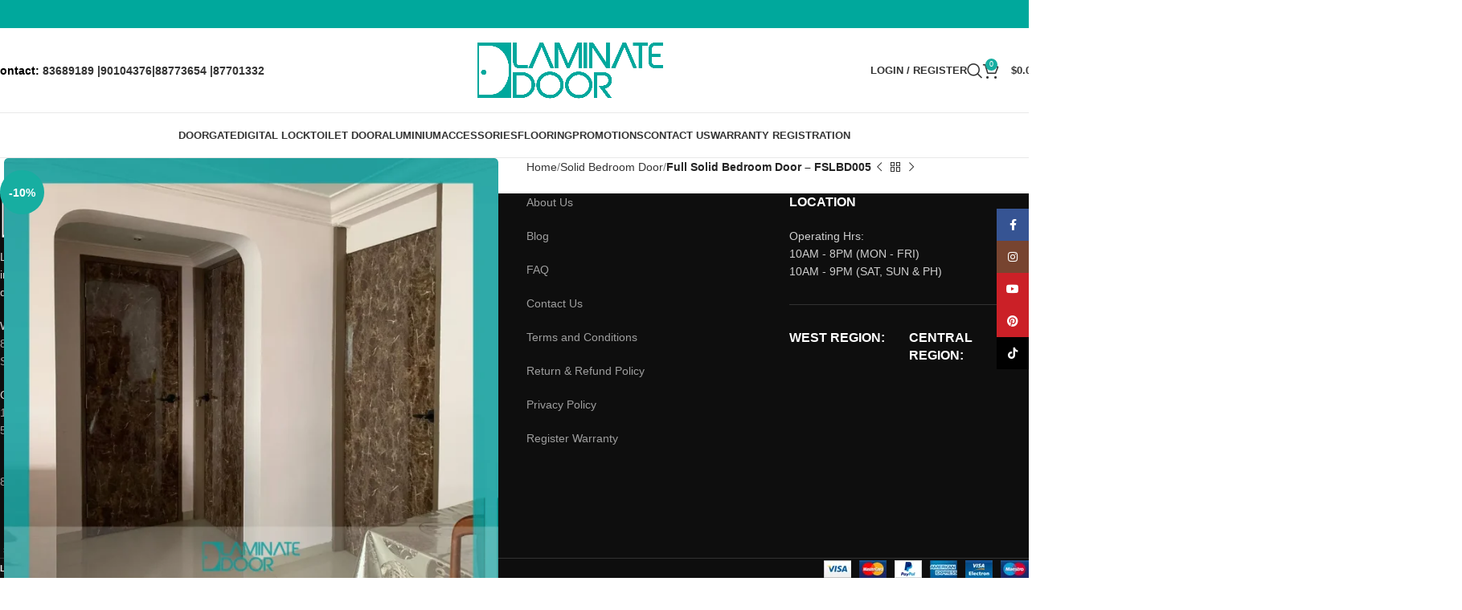

--- FILE ---
content_type: text/html; charset=UTF-8
request_url: https://www.laminatedoor.com.sg/product/full-solid-bedroom-door-fslbd005/
body_size: 40780
content:
<!DOCTYPE html>
<html lang="en-US">
<head>
	<meta charset="UTF-8">
	<link rel="profile" href="https://gmpg.org/xfn/11">
	<link rel="pingback" href="https://www.laminatedoor.com.sg/xmlrpc.php">

					<script>document.documentElement.className = document.documentElement.className + ' yes-js js_active js'</script>
			<meta name='robots' content='index, follow, max-image-preview:large, max-snippet:-1, max-video-preview:-1' />
	<style>img:is([sizes="auto" i], [sizes^="auto," i]) { contain-intrinsic-size: 3000px 1500px }</style>
	
	<!-- This site is optimized with the Yoast SEO Premium plugin v23.0 (Yoast SEO v24.1) - https://yoast.com/wordpress/plugins/seo/ -->
	<title>Full Solid bedroom Door | HDB Door Supplier in Singapore</title>
	<meta name="description" content="Full Solid Bedroom Door – FSLBD005 is the perfect option to make your house more modern. we offers a wide range of selection from solid doors." />
	<link rel="canonical" href="https://www.laminatedoor.com.sg/product/full-solid-bedroom-door-fslbd005/" />
	<meta property="og:locale" content="en_US" />
	<meta property="og:type" content="article" />
	<meta property="og:title" content="Full Solid Bedroom Door – FSLBD005" />
	<meta property="og:description" content="Full Solid Bedroom Door – FSLBD005 is the perfect option to make your house more modern. we offers a wide range of selection from solid doors." />
	<meta property="og:url" content="https://www.laminatedoor.com.sg/product/full-solid-bedroom-door-fslbd005/" />
	<meta property="og:site_name" content="HDB Laminate Main Door, Metal Gate and Bedroom Door Supplier in Singapore" />
	<meta property="article:publisher" content="https://www.facebook.com/laminatedoor" />
	<meta property="article:modified_time" content="2024-11-26T04:33:32+00:00" />
	<meta property="og:image" content="https://laminatedoor.b-cdn.net/wp-content/uploads/2020/02/Bedroom-Door-Premium-Designs-FSLBD005-LD-2220094.webp" />
	<meta property="og:image:width" content="1080" />
	<meta property="og:image:height" content="1080" />
	<meta property="og:image:type" content="image/webp" />
	<meta name="twitter:card" content="summary_large_image" />
	<meta name="twitter:site" content="@laminatedoor" />
	<meta name="twitter:label1" content="Est. reading time" />
	<meta name="twitter:data1" content="1 minute" />
	<!-- / Yoast SEO Premium plugin. -->


<link rel='dns-prefetch' href='//fonts.googleapis.com' />
<link rel='preconnect' href='https://laminatedoor.b-cdn.net' />
<link rel="alternate" type="application/rss+xml" title="HDB Laminate Main Door, Metal Gate and Bedroom Door Supplier in Singapore &raquo; Feed" href="https://www.laminatedoor.com.sg/feed/" />
<link rel="alternate" type="application/rss+xml" title="HDB Laminate Main Door, Metal Gate and Bedroom Door Supplier in Singapore &raquo; Comments Feed" href="https://www.laminatedoor.com.sg/comments/feed/" />
<link rel='stylesheet' id='formidable-css' href='https://www.laminatedoor.com.sg/wp-content/plugins/formidable/css/formidableforms.css?ver=123351' type='text/css' media='all' />
<link rel='stylesheet' id='wp-block-library-css' href='https://laminatedoor.b-cdn.net/wp-includes/css/dist/block-library/style.min.css?ver=6.7.4' type='text/css' media='all' />
<link rel='stylesheet' id='jquery-selectBox-css' href='https://www.laminatedoor.com.sg/wp-content/plugins/yith-woocommerce-wishlist/assets/css/jquery.selectBox.css?ver=1.2.0' type='text/css' media='all' />
<link rel='stylesheet' id='woocommerce_prettyPhoto_css-css' href='//www.laminatedoor.com.sg/wp-content/plugins/woocommerce/assets/css/prettyPhoto.css?ver=3.1.6' type='text/css' media='all' />
<link rel='stylesheet' id='yith-wcwl-main-css' href='https://www.laminatedoor.com.sg/wp-content/plugins/yith-woocommerce-wishlist/assets/css/style.css?ver=4.10.0' type='text/css' media='all' />
<style id='yith-wcwl-main-inline-css' type='text/css'>
 :root { --rounded-corners-radius: 16px; --add-to-cart-rounded-corners-radius: 16px; --feedback-duration: 3s } 
 :root { --rounded-corners-radius: 16px; --add-to-cart-rounded-corners-radius: 16px; --feedback-duration: 3s } 
</style>
<link rel='stylesheet' id='nta-css-popup-css' href='https://www.laminatedoor.com.sg/wp-content/plugins/whatsapp-for-wordpress/assets/dist/css/style.css?ver=6.7.4' type='text/css' media='all' />
<style id='classic-theme-styles-inline-css' type='text/css'>
/*! This file is auto-generated */
.wp-block-button__link{color:#fff;background-color:#32373c;border-radius:9999px;box-shadow:none;text-decoration:none;padding:calc(.667em + 2px) calc(1.333em + 2px);font-size:1.125em}.wp-block-file__button{background:#32373c;color:#fff;text-decoration:none}
</style>
<style id='global-styles-inline-css' type='text/css'>
:root{--wp--preset--aspect-ratio--square: 1;--wp--preset--aspect-ratio--4-3: 4/3;--wp--preset--aspect-ratio--3-4: 3/4;--wp--preset--aspect-ratio--3-2: 3/2;--wp--preset--aspect-ratio--2-3: 2/3;--wp--preset--aspect-ratio--16-9: 16/9;--wp--preset--aspect-ratio--9-16: 9/16;--wp--preset--color--black: #000000;--wp--preset--color--cyan-bluish-gray: #abb8c3;--wp--preset--color--white: #ffffff;--wp--preset--color--pale-pink: #f78da7;--wp--preset--color--vivid-red: #cf2e2e;--wp--preset--color--luminous-vivid-orange: #ff6900;--wp--preset--color--luminous-vivid-amber: #fcb900;--wp--preset--color--light-green-cyan: #7bdcb5;--wp--preset--color--vivid-green-cyan: #00d084;--wp--preset--color--pale-cyan-blue: #8ed1fc;--wp--preset--color--vivid-cyan-blue: #0693e3;--wp--preset--color--vivid-purple: #9b51e0;--wp--preset--gradient--vivid-cyan-blue-to-vivid-purple: linear-gradient(135deg,rgba(6,147,227,1) 0%,rgb(155,81,224) 100%);--wp--preset--gradient--light-green-cyan-to-vivid-green-cyan: linear-gradient(135deg,rgb(122,220,180) 0%,rgb(0,208,130) 100%);--wp--preset--gradient--luminous-vivid-amber-to-luminous-vivid-orange: linear-gradient(135deg,rgba(252,185,0,1) 0%,rgba(255,105,0,1) 100%);--wp--preset--gradient--luminous-vivid-orange-to-vivid-red: linear-gradient(135deg,rgba(255,105,0,1) 0%,rgb(207,46,46) 100%);--wp--preset--gradient--very-light-gray-to-cyan-bluish-gray: linear-gradient(135deg,rgb(238,238,238) 0%,rgb(169,184,195) 100%);--wp--preset--gradient--cool-to-warm-spectrum: linear-gradient(135deg,rgb(74,234,220) 0%,rgb(151,120,209) 20%,rgb(207,42,186) 40%,rgb(238,44,130) 60%,rgb(251,105,98) 80%,rgb(254,248,76) 100%);--wp--preset--gradient--blush-light-purple: linear-gradient(135deg,rgb(255,206,236) 0%,rgb(152,150,240) 100%);--wp--preset--gradient--blush-bordeaux: linear-gradient(135deg,rgb(254,205,165) 0%,rgb(254,45,45) 50%,rgb(107,0,62) 100%);--wp--preset--gradient--luminous-dusk: linear-gradient(135deg,rgb(255,203,112) 0%,rgb(199,81,192) 50%,rgb(65,88,208) 100%);--wp--preset--gradient--pale-ocean: linear-gradient(135deg,rgb(255,245,203) 0%,rgb(182,227,212) 50%,rgb(51,167,181) 100%);--wp--preset--gradient--electric-grass: linear-gradient(135deg,rgb(202,248,128) 0%,rgb(113,206,126) 100%);--wp--preset--gradient--midnight: linear-gradient(135deg,rgb(2,3,129) 0%,rgb(40,116,252) 100%);--wp--preset--font-size--small: 13px;--wp--preset--font-size--medium: 20px;--wp--preset--font-size--large: 36px;--wp--preset--font-size--x-large: 42px;--wp--preset--spacing--20: 0.44rem;--wp--preset--spacing--30: 0.67rem;--wp--preset--spacing--40: 1rem;--wp--preset--spacing--50: 1.5rem;--wp--preset--spacing--60: 2.25rem;--wp--preset--spacing--70: 3.38rem;--wp--preset--spacing--80: 5.06rem;--wp--preset--shadow--natural: 6px 6px 9px rgba(0, 0, 0, 0.2);--wp--preset--shadow--deep: 12px 12px 50px rgba(0, 0, 0, 0.4);--wp--preset--shadow--sharp: 6px 6px 0px rgba(0, 0, 0, 0.2);--wp--preset--shadow--outlined: 6px 6px 0px -3px rgba(255, 255, 255, 1), 6px 6px rgba(0, 0, 0, 1);--wp--preset--shadow--crisp: 6px 6px 0px rgba(0, 0, 0, 1);}:where(.is-layout-flex){gap: 0.5em;}:where(.is-layout-grid){gap: 0.5em;}body .is-layout-flex{display: flex;}.is-layout-flex{flex-wrap: wrap;align-items: center;}.is-layout-flex > :is(*, div){margin: 0;}body .is-layout-grid{display: grid;}.is-layout-grid > :is(*, div){margin: 0;}:where(.wp-block-columns.is-layout-flex){gap: 2em;}:where(.wp-block-columns.is-layout-grid){gap: 2em;}:where(.wp-block-post-template.is-layout-flex){gap: 1.25em;}:where(.wp-block-post-template.is-layout-grid){gap: 1.25em;}.has-black-color{color: var(--wp--preset--color--black) !important;}.has-cyan-bluish-gray-color{color: var(--wp--preset--color--cyan-bluish-gray) !important;}.has-white-color{color: var(--wp--preset--color--white) !important;}.has-pale-pink-color{color: var(--wp--preset--color--pale-pink) !important;}.has-vivid-red-color{color: var(--wp--preset--color--vivid-red) !important;}.has-luminous-vivid-orange-color{color: var(--wp--preset--color--luminous-vivid-orange) !important;}.has-luminous-vivid-amber-color{color: var(--wp--preset--color--luminous-vivid-amber) !important;}.has-light-green-cyan-color{color: var(--wp--preset--color--light-green-cyan) !important;}.has-vivid-green-cyan-color{color: var(--wp--preset--color--vivid-green-cyan) !important;}.has-pale-cyan-blue-color{color: var(--wp--preset--color--pale-cyan-blue) !important;}.has-vivid-cyan-blue-color{color: var(--wp--preset--color--vivid-cyan-blue) !important;}.has-vivid-purple-color{color: var(--wp--preset--color--vivid-purple) !important;}.has-black-background-color{background-color: var(--wp--preset--color--black) !important;}.has-cyan-bluish-gray-background-color{background-color: var(--wp--preset--color--cyan-bluish-gray) !important;}.has-white-background-color{background-color: var(--wp--preset--color--white) !important;}.has-pale-pink-background-color{background-color: var(--wp--preset--color--pale-pink) !important;}.has-vivid-red-background-color{background-color: var(--wp--preset--color--vivid-red) !important;}.has-luminous-vivid-orange-background-color{background-color: var(--wp--preset--color--luminous-vivid-orange) !important;}.has-luminous-vivid-amber-background-color{background-color: var(--wp--preset--color--luminous-vivid-amber) !important;}.has-light-green-cyan-background-color{background-color: var(--wp--preset--color--light-green-cyan) !important;}.has-vivid-green-cyan-background-color{background-color: var(--wp--preset--color--vivid-green-cyan) !important;}.has-pale-cyan-blue-background-color{background-color: var(--wp--preset--color--pale-cyan-blue) !important;}.has-vivid-cyan-blue-background-color{background-color: var(--wp--preset--color--vivid-cyan-blue) !important;}.has-vivid-purple-background-color{background-color: var(--wp--preset--color--vivid-purple) !important;}.has-black-border-color{border-color: var(--wp--preset--color--black) !important;}.has-cyan-bluish-gray-border-color{border-color: var(--wp--preset--color--cyan-bluish-gray) !important;}.has-white-border-color{border-color: var(--wp--preset--color--white) !important;}.has-pale-pink-border-color{border-color: var(--wp--preset--color--pale-pink) !important;}.has-vivid-red-border-color{border-color: var(--wp--preset--color--vivid-red) !important;}.has-luminous-vivid-orange-border-color{border-color: var(--wp--preset--color--luminous-vivid-orange) !important;}.has-luminous-vivid-amber-border-color{border-color: var(--wp--preset--color--luminous-vivid-amber) !important;}.has-light-green-cyan-border-color{border-color: var(--wp--preset--color--light-green-cyan) !important;}.has-vivid-green-cyan-border-color{border-color: var(--wp--preset--color--vivid-green-cyan) !important;}.has-pale-cyan-blue-border-color{border-color: var(--wp--preset--color--pale-cyan-blue) !important;}.has-vivid-cyan-blue-border-color{border-color: var(--wp--preset--color--vivid-cyan-blue) !important;}.has-vivid-purple-border-color{border-color: var(--wp--preset--color--vivid-purple) !important;}.has-vivid-cyan-blue-to-vivid-purple-gradient-background{background: var(--wp--preset--gradient--vivid-cyan-blue-to-vivid-purple) !important;}.has-light-green-cyan-to-vivid-green-cyan-gradient-background{background: var(--wp--preset--gradient--light-green-cyan-to-vivid-green-cyan) !important;}.has-luminous-vivid-amber-to-luminous-vivid-orange-gradient-background{background: var(--wp--preset--gradient--luminous-vivid-amber-to-luminous-vivid-orange) !important;}.has-luminous-vivid-orange-to-vivid-red-gradient-background{background: var(--wp--preset--gradient--luminous-vivid-orange-to-vivid-red) !important;}.has-very-light-gray-to-cyan-bluish-gray-gradient-background{background: var(--wp--preset--gradient--very-light-gray-to-cyan-bluish-gray) !important;}.has-cool-to-warm-spectrum-gradient-background{background: var(--wp--preset--gradient--cool-to-warm-spectrum) !important;}.has-blush-light-purple-gradient-background{background: var(--wp--preset--gradient--blush-light-purple) !important;}.has-blush-bordeaux-gradient-background{background: var(--wp--preset--gradient--blush-bordeaux) !important;}.has-luminous-dusk-gradient-background{background: var(--wp--preset--gradient--luminous-dusk) !important;}.has-pale-ocean-gradient-background{background: var(--wp--preset--gradient--pale-ocean) !important;}.has-electric-grass-gradient-background{background: var(--wp--preset--gradient--electric-grass) !important;}.has-midnight-gradient-background{background: var(--wp--preset--gradient--midnight) !important;}.has-small-font-size{font-size: var(--wp--preset--font-size--small) !important;}.has-medium-font-size{font-size: var(--wp--preset--font-size--medium) !important;}.has-large-font-size{font-size: var(--wp--preset--font-size--large) !important;}.has-x-large-font-size{font-size: var(--wp--preset--font-size--x-large) !important;}
:where(.wp-block-post-template.is-layout-flex){gap: 1.25em;}:where(.wp-block-post-template.is-layout-grid){gap: 1.25em;}
:where(.wp-block-columns.is-layout-flex){gap: 2em;}:where(.wp-block-columns.is-layout-grid){gap: 2em;}
:root :where(.wp-block-pullquote){font-size: 1.5em;line-height: 1.6;}
</style>
<link rel='stylesheet' id='saswp-style-css' href='https://www.laminatedoor.com.sg/wp-content/plugins/schema-and-structured-data-for-wp/admin_section/css/saswp-style.min.css?ver=1.53' type='text/css' media='all' />
<style id='woocommerce-inline-inline-css' type='text/css'>
.woocommerce form .form-row .required { visibility: visible; }
</style>
<link rel='stylesheet' id='woo-variation-swatches-css' href='https://www.laminatedoor.com.sg/wp-content/plugins/woo-variation-swatches/assets/css/frontend.min.css?ver=1759576730' type='text/css' media='all' />
<style id='woo-variation-swatches-inline-css' type='text/css'>
:root {
--wvs-tick:url("data:image/svg+xml;utf8,%3Csvg filter='drop-shadow(0px 0px 2px rgb(0 0 0 / .8))' xmlns='http://www.w3.org/2000/svg'  viewBox='0 0 30 30'%3E%3Cpath fill='none' stroke='%23ffffff' stroke-linecap='round' stroke-linejoin='round' stroke-width='4' d='M4 16L11 23 27 7'/%3E%3C/svg%3E");

--wvs-cross:url("data:image/svg+xml;utf8,%3Csvg filter='drop-shadow(0px 0px 5px rgb(255 255 255 / .6))' xmlns='http://www.w3.org/2000/svg' width='72px' height='72px' viewBox='0 0 24 24'%3E%3Cpath fill='none' stroke='%23ff0000' stroke-linecap='round' stroke-width='0.6' d='M5 5L19 19M19 5L5 19'/%3E%3C/svg%3E");
--wvs-single-product-item-width:30px;
--wvs-single-product-item-height:30px;
--wvs-single-product-item-font-size:16px}
</style>
<link rel='stylesheet' id='yith_ywdpd_frontend-css' href='https://www.laminatedoor.com.sg/wp-content/plugins/yith-woocommerce-dynamic-pricing-and-discounts-premium/assets/css/frontend.css?ver=2.0.3' type='text/css' media='all' />
<link rel='stylesheet' id='brands-styles-css' href='https://www.laminatedoor.com.sg/wp-content/plugins/woocommerce/assets/css/brands.css?ver=10.3.6' type='text/css' media='all' />
<link rel='stylesheet' id='wcpa-frontend-css' href='https://www.laminatedoor.com.sg/wp-content/plugins/woo-custom-product-addons-pro/assets/css/style_1.css?ver=5.0.8' type='text/css' media='all' />
<link rel='stylesheet' id='js_composer_front-css' href='https://www.laminatedoor.com.sg/wp-content/plugins/js_composer/assets/css/js_composer.min.css?ver=8.2' type='text/css' media='all' />
<link rel='stylesheet' id='vc_font_awesome_5_shims-css' href='https://www.laminatedoor.com.sg/wp-content/plugins/js_composer/assets/lib/vendor/node_modules/@fortawesome/fontawesome-free/css/v4-shims.min.css?ver=8.2' type='text/css' media='all' />
<link rel='stylesheet' id='vc_font_awesome_5-css' href='https://www.laminatedoor.com.sg/wp-content/plugins/js_composer/assets/lib/vendor/node_modules/@fortawesome/fontawesome-free/css/all.min.css?ver=8.2' type='text/css' media='all' />
<link rel='stylesheet' id='woodmart-style-css' href='https://laminatedoor.b-cdn.net/wp-content/themes/woodmart/css/parts/base.min.css?ver=8.0.6' type='text/css' media='all' />
<link rel='stylesheet' id='wd-helpers-wpb-elem-css' href='https://laminatedoor.b-cdn.net/wp-content/themes/woodmart/css/parts/helpers-wpb-elem.min.css?ver=8.0.6' type='text/css' media='all' />
<link rel='stylesheet' id='wd-widget-nav-css' href='https://laminatedoor.b-cdn.net/wp-content/themes/woodmart/css/parts/widget-nav.min.css?ver=8.0.6' type='text/css' media='all' />
<link rel='stylesheet' id='wd-widget-product-cat-css' href='https://laminatedoor.b-cdn.net/wp-content/themes/woodmart/css/parts/woo-widget-product-cat.min.css?ver=8.0.6' type='text/css' media='all' />
<link rel='stylesheet' id='wd-widget-layered-nav-stock-status-css' href='https://laminatedoor.b-cdn.net/wp-content/themes/woodmart/css/parts/woo-widget-layered-nav-stock-status.min.css?ver=8.0.6' type='text/css' media='all' />
<link rel='stylesheet' id='wd-widget-slider-price-filter-css' href='https://laminatedoor.b-cdn.net/wp-content/themes/woodmart/css/parts/woo-widget-slider-price-filter.min.css?ver=8.0.6' type='text/css' media='all' />
<link rel='stylesheet' id='wd-woo-yith-wishlist-css' href='https://laminatedoor.b-cdn.net/wp-content/themes/woodmart/css/parts/int-woo-yith-wishlist.min.css?ver=8.0.6' type='text/css' media='all' />
<link rel='stylesheet' id='wd-page-my-account-css' href='https://laminatedoor.b-cdn.net/wp-content/themes/woodmart/css/parts/woo-page-my-account.min.css?ver=8.0.6' type='text/css' media='all' />
<link rel='stylesheet' id='wd-wpbakery-base-css' href='https://laminatedoor.b-cdn.net/wp-content/themes/woodmart/css/parts/int-wpb-base.min.css?ver=8.0.6' type='text/css' media='all' />
<link rel='stylesheet' id='wd-wpbakery-base-deprecated-css' href='https://laminatedoor.b-cdn.net/wp-content/themes/woodmart/css/parts/int-wpb-base-deprecated.min.css?ver=8.0.6' type='text/css' media='all' />
<link rel='stylesheet' id='wd-notices-fixed-css' href='https://laminatedoor.b-cdn.net/wp-content/themes/woodmart/css/parts/woo-opt-sticky-notices-old.min.css?ver=8.0.6' type='text/css' media='all' />
<link rel='stylesheet' id='wd-woocommerce-base-css' href='https://laminatedoor.b-cdn.net/wp-content/themes/woodmart/css/parts/woocommerce-base.min.css?ver=8.0.6' type='text/css' media='all' />
<link rel='stylesheet' id='wd-mod-star-rating-css' href='https://laminatedoor.b-cdn.net/wp-content/themes/woodmart/css/parts/mod-star-rating.min.css?ver=8.0.6' type='text/css' media='all' />
<link rel='stylesheet' id='wd-woo-el-track-order-css' href='https://laminatedoor.b-cdn.net/wp-content/themes/woodmart/css/parts/woo-el-track-order.min.css?ver=8.0.6' type='text/css' media='all' />
<link rel='stylesheet' id='wd-woocommerce-block-notices-css' href='https://laminatedoor.b-cdn.net/wp-content/themes/woodmart/css/parts/woo-mod-block-notices.min.css?ver=8.0.6' type='text/css' media='all' />
<link rel='stylesheet' id='wd-woo-mod-quantity-css' href='https://laminatedoor.b-cdn.net/wp-content/themes/woodmart/css/parts/woo-mod-quantity.min.css?ver=8.0.6' type='text/css' media='all' />
<link rel='stylesheet' id='wd-woo-single-prod-el-base-css' href='https://laminatedoor.b-cdn.net/wp-content/themes/woodmart/css/parts/woo-single-prod-el-base.min.css?ver=8.0.6' type='text/css' media='all' />
<link rel='stylesheet' id='wd-woo-mod-stock-status-css' href='https://laminatedoor.b-cdn.net/wp-content/themes/woodmart/css/parts/woo-mod-stock-status.min.css?ver=8.0.6' type='text/css' media='all' />
<link rel='stylesheet' id='wd-woo-mod-shop-attributes-css' href='https://laminatedoor.b-cdn.net/wp-content/themes/woodmart/css/parts/woo-mod-shop-attributes.min.css?ver=8.0.6' type='text/css' media='all' />
<link rel='stylesheet' id='wd-wp-blocks-css' href='https://laminatedoor.b-cdn.net/wp-content/themes/woodmart/css/parts/wp-blocks.min.css?ver=8.0.6' type='text/css' media='all' />
<link rel='stylesheet' id='wd-header-base-css' href='https://laminatedoor.b-cdn.net/wp-content/themes/woodmart/css/parts/header-base.min.css?ver=8.0.6' type='text/css' media='all' />
<link rel='stylesheet' id='wd-mod-tools-css' href='https://laminatedoor.b-cdn.net/wp-content/themes/woodmart/css/parts/mod-tools.min.css?ver=8.0.6' type='text/css' media='all' />
<link rel='stylesheet' id='wd-header-elements-base-css' href='https://laminatedoor.b-cdn.net/wp-content/themes/woodmart/css/parts/header-el-base.min.css?ver=8.0.6' type='text/css' media='all' />
<link rel='stylesheet' id='wd-social-icons-css' href='https://laminatedoor.b-cdn.net/wp-content/themes/woodmart/css/parts/el-social-icons.min.css?ver=8.0.6' type='text/css' media='all' />
<link rel='stylesheet' id='wd-woo-mod-login-form-css' href='https://laminatedoor.b-cdn.net/wp-content/themes/woodmart/css/parts/woo-mod-login-form.min.css?ver=8.0.6' type='text/css' media='all' />
<link rel='stylesheet' id='wd-header-my-account-css' href='https://laminatedoor.b-cdn.net/wp-content/themes/woodmart/css/parts/header-el-my-account.min.css?ver=8.0.6' type='text/css' media='all' />
<link rel='stylesheet' id='wd-header-search-css' href='https://laminatedoor.b-cdn.net/wp-content/themes/woodmart/css/parts/header-el-search.min.css?ver=8.0.6' type='text/css' media='all' />
<link rel='stylesheet' id='wd-header-cart-side-css' href='https://laminatedoor.b-cdn.net/wp-content/themes/woodmart/css/parts/header-el-cart-side.min.css?ver=8.0.6' type='text/css' media='all' />
<link rel='stylesheet' id='wd-header-cart-css' href='https://laminatedoor.b-cdn.net/wp-content/themes/woodmart/css/parts/header-el-cart.min.css?ver=8.0.6' type='text/css' media='all' />
<link rel='stylesheet' id='wd-widget-shopping-cart-css' href='https://laminatedoor.b-cdn.net/wp-content/themes/woodmart/css/parts/woo-widget-shopping-cart.min.css?ver=8.0.6' type='text/css' media='all' />
<link rel='stylesheet' id='wd-widget-product-list-css' href='https://laminatedoor.b-cdn.net/wp-content/themes/woodmart/css/parts/woo-widget-product-list.min.css?ver=8.0.6' type='text/css' media='all' />
<link rel='stylesheet' id='wd-header-mobile-nav-dropdown-css' href='https://laminatedoor.b-cdn.net/wp-content/themes/woodmart/css/parts/header-el-mobile-nav-dropdown.min.css?ver=8.0.6' type='text/css' media='all' />
<link rel='stylesheet' id='wd-info-box-css' href='https://laminatedoor.b-cdn.net/wp-content/themes/woodmart/css/parts/el-info-box.min.css?ver=8.0.6' type='text/css' media='all' />
<link rel='stylesheet' id='wd-page-title-css' href='https://laminatedoor.b-cdn.net/wp-content/themes/woodmart/css/parts/page-title.min.css?ver=8.0.6' type='text/css' media='all' />
<link rel='stylesheet' id='wd-woo-single-prod-predefined-css' href='https://laminatedoor.b-cdn.net/wp-content/themes/woodmart/css/parts/woo-single-prod-predefined.min.css?ver=8.0.6' type='text/css' media='all' />
<link rel='stylesheet' id='wd-woo-single-prod-and-quick-view-predefined-css' href='https://laminatedoor.b-cdn.net/wp-content/themes/woodmart/css/parts/woo-single-prod-and-quick-view-predefined.min.css?ver=8.0.6' type='text/css' media='all' />
<link rel='stylesheet' id='wd-woo-single-prod-el-tabs-predefined-css' href='https://laminatedoor.b-cdn.net/wp-content/themes/woodmart/css/parts/woo-single-prod-el-tabs-predefined.min.css?ver=8.0.6' type='text/css' media='all' />
<link rel='stylesheet' id='wd-woo-single-prod-el-gallery-css' href='https://laminatedoor.b-cdn.net/wp-content/themes/woodmart/css/parts/woo-single-prod-el-gallery.min.css?ver=8.0.6' type='text/css' media='all' />
<link rel='stylesheet' id='wd-swiper-css' href='https://laminatedoor.b-cdn.net/wp-content/themes/woodmart/css/parts/lib-swiper.min.css?ver=8.0.6' type='text/css' media='all' />
<link rel='stylesheet' id='wd-woo-mod-product-labels-css' href='https://laminatedoor.b-cdn.net/wp-content/themes/woodmart/css/parts/woo-mod-product-labels.min.css?ver=8.0.6' type='text/css' media='all' />
<link rel='stylesheet' id='wd-woo-mod-product-labels-round-css' href='https://laminatedoor.b-cdn.net/wp-content/themes/woodmart/css/parts/woo-mod-product-labels-round.min.css?ver=8.0.6' type='text/css' media='all' />
<link rel='stylesheet' id='wd-swiper-arrows-css' href='https://laminatedoor.b-cdn.net/wp-content/themes/woodmart/css/parts/lib-swiper-arrows.min.css?ver=8.0.6' type='text/css' media='all' />
<link rel='stylesheet' id='wd-photoswipe-css' href='https://laminatedoor.b-cdn.net/wp-content/themes/woodmart/css/parts/lib-photoswipe.min.css?ver=8.0.6' type='text/css' media='all' />
<link rel='stylesheet' id='wd-woo-single-prod-el-navigation-css' href='https://laminatedoor.b-cdn.net/wp-content/themes/woodmart/css/parts/woo-single-prod-el-navigation.min.css?ver=8.0.6' type='text/css' media='all' />
<link rel='stylesheet' id='wd-section-title-css' href='https://laminatedoor.b-cdn.net/wp-content/themes/woodmart/css/parts/el-section-title.min.css?ver=8.0.6' type='text/css' media='all' />
<link rel='stylesheet' id='wd-mod-highlighted-text-css' href='https://laminatedoor.b-cdn.net/wp-content/themes/woodmart/css/parts/mod-highlighted-text.min.css?ver=8.0.6' type='text/css' media='all' />
<link rel='stylesheet' id='wd-tabs-css' href='https://laminatedoor.b-cdn.net/wp-content/themes/woodmart/css/parts/el-tabs.min.css?ver=8.0.6' type='text/css' media='all' />
<link rel='stylesheet' id='wd-woo-single-prod-el-tabs-opt-layout-tabs-css' href='https://laminatedoor.b-cdn.net/wp-content/themes/woodmart/css/parts/woo-single-prod-el-tabs-opt-layout-tabs.min.css?ver=8.0.6' type='text/css' media='all' />
<link rel='stylesheet' id='wd-accordion-css' href='https://laminatedoor.b-cdn.net/wp-content/themes/woodmart/css/parts/el-accordion.min.css?ver=8.0.6' type='text/css' media='all' />
<link rel='stylesheet' id='wd-accordion-elem-wpb-css' href='https://laminatedoor.b-cdn.net/wp-content/themes/woodmart/css/parts/el-accordion-wpb-elem.min.css?ver=8.0.6' type='text/css' media='all' />
<link rel='stylesheet' id='wd-product-loop-css' href='https://laminatedoor.b-cdn.net/wp-content/themes/woodmart/css/parts/woo-product-loop.min.css?ver=8.0.6' type='text/css' media='all' />
<link rel='stylesheet' id='wd-product-loop-quick-css' href='https://laminatedoor.b-cdn.net/wp-content/themes/woodmart/css/parts/woo-product-loop-quick.min.css?ver=8.0.6' type='text/css' media='all' />
<link rel='stylesheet' id='wd-woo-mod-add-btn-replace-css' href='https://laminatedoor.b-cdn.net/wp-content/themes/woodmart/css/parts/woo-mod-add-btn-replace.min.css?ver=8.0.6' type='text/css' media='all' />
<link rel='stylesheet' id='wd-swiper-pagin-css' href='https://laminatedoor.b-cdn.net/wp-content/themes/woodmart/css/parts/lib-swiper-pagin.min.css?ver=8.0.6' type='text/css' media='all' />
<link rel='stylesheet' id='wd-footer-base-css' href='https://laminatedoor.b-cdn.net/wp-content/themes/woodmart/css/parts/footer-base.min.css?ver=8.0.6' type='text/css' media='all' />
<link rel='stylesheet' id='wd-scroll-top-css' href='https://laminatedoor.b-cdn.net/wp-content/themes/woodmart/css/parts/opt-scrolltotop.min.css?ver=8.0.6' type='text/css' media='all' />
<link rel='stylesheet' id='wd-header-my-account-sidebar-css' href='https://laminatedoor.b-cdn.net/wp-content/themes/woodmart/css/parts/header-el-my-account-sidebar.min.css?ver=8.0.6' type='text/css' media='all' />
<link rel='stylesheet' id='wd-social-icons-styles-css' href='https://laminatedoor.b-cdn.net/wp-content/themes/woodmart/css/parts/el-social-styles.min.css?ver=8.0.6' type='text/css' media='all' />
<link rel='stylesheet' id='wd-sticky-social-buttons-css' href='https://laminatedoor.b-cdn.net/wp-content/themes/woodmart/css/parts/opt-sticky-social.min.css?ver=8.0.6' type='text/css' media='all' />
<link rel='stylesheet' id='wd-wd-search-results-css' href='https://laminatedoor.b-cdn.net/wp-content/themes/woodmart/css/parts/wd-search-results.min.css?ver=8.0.6' type='text/css' media='all' />
<link rel='stylesheet' id='wd-header-search-fullscreen-css' href='https://laminatedoor.b-cdn.net/wp-content/themes/woodmart/css/parts/header-el-search-fullscreen-general.min.css?ver=8.0.6' type='text/css' media='all' />
<link rel='stylesheet' id='wd-header-search-fullscreen-1-css' href='https://laminatedoor.b-cdn.net/wp-content/themes/woodmart/css/parts/header-el-search-fullscreen-1.min.css?ver=8.0.6' type='text/css' media='all' />
<link rel='stylesheet' id='wd-wd-search-form-css' href='https://laminatedoor.b-cdn.net/wp-content/themes/woodmart/css/parts/wd-search-form.min.css?ver=8.0.6' type='text/css' media='all' />
<link rel='stylesheet' id='wd-bottom-toolbar-css' href='https://laminatedoor.b-cdn.net/wp-content/themes/woodmart/css/parts/opt-bottom-toolbar.min.css?ver=8.0.6' type='text/css' media='all' />
<link rel='stylesheet' id='xts-style-header_114729-css' href='https://laminatedoor.b-cdn.net/wp-content/uploads/2025/06/xts-header_114729-1749611277.css?ver=8.0.6' type='text/css' media='all' />
<link rel='stylesheet' id='xts-style-theme_settings_default-css' href='https://laminatedoor.b-cdn.net/wp-content/uploads/2025/10/xts-theme_settings_default-1759743837.css?ver=8.0.6' type='text/css' media='all' />
<link rel='stylesheet' id='xts-google-fonts-css' href='https://fonts.googleapis.com/css?family=Lato%3A400%2C700%7CPoppins%3A400%2C600%2C500&#038;display=optional&#038;ver=8.0.6' type='text/css' media='all' />
<script type="text/javascript" src="https://laminatedoor.b-cdn.net/wp-includes/js/jquery/jquery.min.js?ver=3.7.1" id="jquery-core-js"></script>
<script type="text/javascript" src="https://laminatedoor.b-cdn.net/wp-includes/js/jquery/jquery-migrate.min.js?ver=3.4.1" id="jquery-migrate-js"></script>
<script type="text/javascript" src="https://www.laminatedoor.com.sg/wp-content/plugins/woocommerce/assets/js/jquery-blockui/jquery.blockUI.min.js?ver=2.7.0-wc.10.3.6" id="wc-jquery-blockui-js" data-wp-strategy="defer"></script>
<script type="text/javascript" id="wc-add-to-cart-js-extra">
/* <![CDATA[ */
var wc_add_to_cart_params = {"ajax_url":"\/wp-admin\/admin-ajax.php","wc_ajax_url":"\/?wc-ajax=%%endpoint%%","i18n_view_cart":"View cart","cart_url":"https:\/\/www.laminatedoor.com.sg\/cart\/","is_cart":"","cart_redirect_after_add":"yes"};
/* ]]> */
</script>
<script type="text/javascript" src="https://www.laminatedoor.com.sg/wp-content/plugins/woocommerce/assets/js/frontend/add-to-cart.min.js?ver=10.3.6" id="wc-add-to-cart-js" data-wp-strategy="defer"></script>
<script type="text/javascript" src="https://www.laminatedoor.com.sg/wp-content/plugins/woocommerce/assets/js/zoom/jquery.zoom.min.js?ver=1.7.21-wc.10.3.6" id="wc-zoom-js" defer="defer" data-wp-strategy="defer"></script>
<script type="text/javascript" id="wc-single-product-js-extra">
/* <![CDATA[ */
var wc_single_product_params = {"i18n_required_rating_text":"Please select a rating","i18n_rating_options":["1 of 5 stars","2 of 5 stars","3 of 5 stars","4 of 5 stars","5 of 5 stars"],"i18n_product_gallery_trigger_text":"View full-screen image gallery","review_rating_required":"yes","flexslider":{"rtl":false,"animation":"slide","smoothHeight":true,"directionNav":false,"controlNav":"thumbnails","slideshow":false,"animationSpeed":500,"animationLoop":false,"allowOneSlide":false},"zoom_enabled":"","zoom_options":[],"photoswipe_enabled":"","photoswipe_options":{"shareEl":false,"closeOnScroll":false,"history":false,"hideAnimationDuration":0,"showAnimationDuration":0},"flexslider_enabled":""};
/* ]]> */
</script>
<script type="text/javascript" src="https://www.laminatedoor.com.sg/wp-content/plugins/woocommerce/assets/js/frontend/single-product.min.js?ver=10.3.6" id="wc-single-product-js" defer="defer" data-wp-strategy="defer"></script>
<script type="text/javascript" src="https://www.laminatedoor.com.sg/wp-content/plugins/woocommerce/assets/js/js-cookie/js.cookie.min.js?ver=2.1.4-wc.10.3.6" id="wc-js-cookie-js" defer="defer" data-wp-strategy="defer"></script>
<script type="text/javascript" id="woocommerce-js-extra">
/* <![CDATA[ */
var woocommerce_params = {"ajax_url":"\/wp-admin\/admin-ajax.php","wc_ajax_url":"\/?wc-ajax=%%endpoint%%","i18n_password_show":"Show password","i18n_password_hide":"Hide password"};
/* ]]> */
</script>
<script type="text/javascript" src="https://www.laminatedoor.com.sg/wp-content/plugins/woocommerce/assets/js/frontend/woocommerce.min.js?ver=10.3.6" id="woocommerce-js" defer="defer" data-wp-strategy="defer"></script>
<script type="text/javascript" src="https://www.laminatedoor.com.sg/wp-content/plugins/js_composer/assets/js/vendors/woocommerce-add-to-cart.js?ver=8.2" id="vc_woocommerce-add-to-cart-js-js"></script>
<script type="text/javascript" src="https://laminatedoor.b-cdn.net/wp-content/themes/woodmart/js/libs/device.min.js?ver=8.0.6" id="wd-device-library-js"></script>
<script type="text/javascript" src="https://laminatedoor.b-cdn.net/wp-content/themes/woodmart/js/scripts/global/scrollBar.min.js?ver=8.0.6" id="wd-scrollbar-js"></script>
<script></script><link rel="https://api.w.org/" href="https://www.laminatedoor.com.sg/wp-json/" /><link rel="alternate" title="JSON" type="application/json" href="https://www.laminatedoor.com.sg/wp-json/wp/v2/product/26121" /><link rel="EditURI" type="application/rsd+xml" title="RSD" href="https://www.laminatedoor.com.sg/xmlrpc.php?rsd" />
<meta name="generator" content="WordPress 6.7.4" />
<meta name="generator" content="WooCommerce 10.3.6" />
<link rel='shortlink' href='https://www.laminatedoor.com.sg/?p=26121' />
<link rel="alternate" title="oEmbed (JSON)" type="application/json+oembed" href="https://www.laminatedoor.com.sg/wp-json/oembed/1.0/embed?url=https%3A%2F%2Fwww.laminatedoor.com.sg%2Fproduct%2Ffull-solid-bedroom-door-fslbd005%2F" />
<link rel="alternate" title="oEmbed (XML)" type="text/xml+oembed" href="https://www.laminatedoor.com.sg/wp-json/oembed/1.0/embed?url=https%3A%2F%2Fwww.laminatedoor.com.sg%2Fproduct%2Ffull-solid-bedroom-door-fslbd005%2F&#038;format=xml" />
<meta name="generator" content="Redux 4.5.6" /><!-- Google Tag Manager -->
<script data-type="lazy" data-src="[data-uri]"></script>
<!-- End Google Tag Manager -->
<!-- Meta Pixel Code -->
<script>
!function(f,b,e,v,n,t,s)
{if(f.fbq)return;n=f.fbq=function(){n.callMethod?
n.callMethod.apply(n,arguments):n.queue.push(arguments)};
if(!f._fbq)f._fbq=n;n.push=n;n.loaded=!0;n.version='2.0';
n.queue=[];t=b.createElement(e);t.async=!0;
t.src=v;s=b.getElementsByTagName(e)[0];
s.parentNode.insertBefore(t,s)}(window, document,'script',
'https://connect.facebook.net/en_US/fbevents.js');
fbq('init', '705437657726278');
fbq('track', 'PageView');
</script>
<noscript><img height="1" width="1" style="display:none"
src="https://www.facebook.com/tr?id=705437657726278&ev=PageView&noscript=1"
/></noscript>
<!-- End Meta Pixel Code -->

<meta name="ti-site-data" content="[base64]" /><script type="text/javascript">document.documentElement.className += " js";</script>
<!-- Google site verification - Google for WooCommerce -->
<meta name="google-site-verification" content="lfSU8goWsSJUfyqCxADXgi72qGA5JPIEMv0-UuCzxAg" />
<meta name="theme-color" content="#17aea1">					<meta name="viewport" content="width=device-width, initial-scale=1.0, maximum-scale=1.0, user-scalable=no">
											<link rel="preload" as="font" href="https://laminatedoor.b-cdn.net/wp-content/themes/woodmart/fonts/woodmart-font-1-400.woff2?v=8.0.6" type="font/woff2" crossorigin>
						<noscript><style>.woocommerce-product-gallery{ opacity: 1 !important; }</style></noscript>
	
<!-- Schema & Structured Data For WP v1.53 - -->
<script type="application/ld+json" class="saswp-schema-markup-output">
[{"@context":"https:\/\/schema.org\/","@type":"BreadcrumbList","@id":"https:\/\/www.laminatedoor.com.sg\/product\/full-solid-bedroom-door-fslbd005\/#breadcrumb","itemListElement":[{"@type":"ListItem","position":1,"item":{"@id":"https:\/\/www.laminatedoor.com.sg","name":"HDB Laminate Main Door, Metal Gate and Bedroom Door Supplier in Singapore"}},{"@type":"ListItem","position":2,"item":{"@id":"https:\/\/www.laminatedoor.com.sg\/shop\/","name":"Products"}},{"@type":"ListItem","position":3,"item":{"@id":"https:\/\/www.laminatedoor.com.sg\/product-category\/solid-bedroom-doors\/","name":"Solid Bedroom Door"}},{"@type":"ListItem","position":4,"item":{"@id":"https:\/\/www.laminatedoor.com.sg\/product\/full-solid-bedroom-door-fslbd005\/","name":"Full Solid bedroom Door | HDB Door Supplier in Singapore"}}]}]
</script>

<meta name="generator" content="Powered by WPBakery Page Builder - drag and drop page builder for WordPress."/>
<style>:root{  --wcpaSectionTitleSize:14px;   --wcpaLabelSize:14px;   --wcpaDescSize:13px;   --wcpaErrorSize:13px;   --wcpaLabelWeight:normal;   --wcpaDescWeight:normal;   --wcpaBorderWidth:1px;   --wcpaBorderRadius:6px;   --wcpaInputHeight:45px;   --wcpaCheckLabelSize:14px;   --wcpaCheckBorderWidth:1px;   --wcpaCheckWidth:20px;   --wcpaCheckHeight:20px;   --wcpaCheckBorderRadius:4px;   --wcpaCheckButtonRadius:5px;   --wcpaCheckButtonBorder:2px; }:root{  --wcpaSectionTitleColor:#4A4A4A;   --wcpaSectionTitleBg:rgba(238,238,238,0.28);   --wcpaLineColor:#Bebebe;   --wcpaButtonColor:#3340d3;   --wcpaLabelColor:#424242;   --wcpaDescColor:#797979;   --wcpaBorderColor:#c6d0e9;   --wcpaBorderColorFocus:#3561f3;   --wcpaInputBgColor:#FFFFFF;   --wcpaInputColor:#5d5d5d;   --wcpaCheckLabelColor:#4a4a4a;   --wcpaCheckBgColor:#3340d3;   --wcpaCheckBorderColor:#B9CBE3;   --wcpaCheckTickColor:#ffffff;   --wcpaRadioBgColor:#3340d3;   --wcpaRadioBorderColor:#B9CBE3;   --wcpaRadioSelBorderColor:#3340d3;   --wcpaButtonTextColor:#ffffff;   --wcpaErrorColor:#F55050;   --wcpaCheckButtonColor:#CAE2F9;   --wcpaCheckButtonBorderColor:#EEEEEE;   --wcpaCheckButtonSelectionColor:#CECECE;   --wcpaImageSelectionOutline:#3340d3;   --wcpaImageTickBg:#2649FF;   --wcpaImageTickColor:#FFFFFF;   --wcpaImageTickBorder:#FFFFFF;   --wcpaImageMagnifierBg:#2649FF;   --wcpaImageMagnifierColor:#ffffff;   --wcpaImageMagnifierBorder:#FFFFFF;   --wcpaImageSelectionShadow:rgba(0,0,0,0.25);   --wcpaCheckToggleBg:#CAE2F9;   --wcpaCheckToggleCircleColor:#FFFFFF;   --wcpaCheckToggleBgActive:#BADA55; }:root{  --wcpaLeftLabelWidth:120px; }</style><link rel="icon" href="https://laminatedoor.b-cdn.net/wp-content/uploads/2018/10/cropped-Laminate-Door-Logo-Official-Square-Logo-2-32x32.png" sizes="32x32" />
<link rel="icon" href="https://laminatedoor.b-cdn.net/wp-content/uploads/2018/10/cropped-Laminate-Door-Logo-Official-Square-Logo-2-192x192.png" sizes="192x192" />
<link rel="apple-touch-icon" href="https://laminatedoor.b-cdn.net/wp-content/uploads/2018/10/cropped-Laminate-Door-Logo-Official-Square-Logo-2-180x180.png" />
<meta name="msapplication-TileImage" content="https://laminatedoor.b-cdn.net/wp-content/uploads/2018/10/cropped-Laminate-Door-Logo-Official-Square-Logo-2-270x270.png" />
		<style type="text/css" id="wp-custom-css">
			
.main-page-wrapper{
	padding-top:0px;
}
.vc_row-has-fill+.vc_row-full-width+.vc_row>.vc_column_container>.vc_column-inner{
    padding-top: 0;
}
.wp-block-woocommerce-add-to-cart-form .variations_button>.quantity{
	flex: 0 0 auto !important;
}
.wp-block-woocommerce-add-to-cart-form .variations_button, .wp-block-woocommerce-add-to-cart-form .variations_button, .wp-block-woocommerce-add-to-cart-form form.cart {
 display: flex !important;
}
.wp-block-woocommerce-add-to-cart-form .variations_button>.quantity:not(.wc-block-components-quantity-selector) .qty, .wp-block-woocommerce-add-to-cart-form form.cart>.quantity:not(.wc-block-components-quantity-selector) .qty  {
    height: calc(100% - 0px) !important;
    margin-right: 0em !important;
}
.is-layout-flex {
    flex-wrap: wrap !important;
}
.wd-counter-three .woodmart-counter .counter-value:after {
    content: '.8'
}
textarea{
	min-height: 100px;
}
.vc_toggle_title > .vc_toggle_icon{
	float:right;
}
.fq-title .vc_toggle_title > h4{
	font-weight:400;
}
.fq-title .vc_toggle_content > p{
	font-size:18px;
}
@media (min-width: 767px) {
.sticky-section {
  display: flex;
  align-items: flex-start;
}

.sticky-text {
  position: -webkit-sticky;
  position: sticky;
  top: 70px; /* adjust based on your header height */
  align-self: flex-start;
}

}
.image-variable-item{
	width: 75px !important;
  height: 75px !important;
}

@media (max-width: 781px) {
    .wp-block-columns:not(.is-not-stacked-on-mobile) > .wp-block-column.map {
        flex-basis: 46% !important;
        max-width: 46% !important;
    }
}		</style>
		<style>
		
		</style><noscript><style> .wpb_animate_when_almost_visible { opacity: 1; }</style></noscript>
		<!-- Global site tag (gtag.js) - Google Ads: AW-787409200 - Google for WooCommerce -->
		<script async data-type="lazy" data-src="https://www.googletagmanager.com/gtag/js?id=AW-787409200"></script>
		<script data-type="lazy" data-src="[data-uri]"></script>

		</head>

<body class="product-template-default single single-product postid-26121 theme-woodmart woocommerce woocommerce-page woocommerce-no-js woo-variation-swatches wvs-behavior-blur wvs-theme-woodmart wvs-show-label wvs-tooltip wrapper-custom  sticky-footer-on categories-accordion-on woodmart-ajax-shop-on notifications-sticky sticky-toolbar-on wpb-js-composer js-comp-ver-8.2 vc_responsive">
			<!-- Google Tag Manager (noscript) -->
<noscript><iframe src="https://www.googletagmanager.com/ns.html?id=GTM-MG2GRQZ"
height="0" width="0" style="display:none;visibility:hidden"></iframe></noscript>
<!-- End Google Tag Manager (noscript) -->
<script type="text/javascript" id="wd-flicker-fix">// Flicker fix.</script><script type="text/javascript" data-type="lazy" data-src="[data-uri]"></script>
	
	
	<div class="wd-page-wrapper website-wrapper">
									<header class="whb-header whb-header_114729 whb-sticky-shadow whb-scroll-slide whb-sticky-clone">
					<div class="whb-main-header">
	
<div class="whb-row whb-top-bar whb-not-sticky-row whb-with-bg whb-without-border whb-color-light whb-flex-flex-middle">
	<div class="container">
		<div class="whb-flex-row whb-top-bar-inner">
			<div class="whb-column whb-col-left whb-visible-lg whb-empty-column">
	</div>
<div class="whb-column whb-col-center whb-visible-lg whb-empty-column">
	</div>
<div class="whb-column whb-col-right whb-visible-lg whb-empty-column">
	</div>
<div class="whb-column whb-col-mobile whb-hidden-lg">
				<div id="" class="wd-social-icons  wd-style-default social-share wd-shape-circle  whb-ifj45ut4usw778fsl6fq color-scheme-light text-center">
				
				
									<a rel="noopener noreferrer nofollow" href="https://www.facebook.com/sharer/sharer.php?u=https://www.laminatedoor.com.sg/product/full-solid-bedroom-door-fslbd005/" target="_blank" class="wd-social-icon social-facebook" aria-label="Facebook social link">
						<span class="wd-icon"></span>
											</a>
				
				
				
				
				
									<a rel="noopener noreferrer nofollow" href="https://pinterest.com/pin/create/button/?url=https://www.laminatedoor.com.sg/product/full-solid-bedroom-door-fslbd005/&media=https://www.laminatedoor.com.sg/wp-content/uploads/2020/02/Bedroom-Door-Premium-Designs-FSLBD005-LD-2220094.webp&description=Full+Solid+Bedroom+Door+%E2%80%93+FSLBD005" target="_blank" class="wd-social-icon social-pinterest" aria-label="Pinterest social link">
						<span class="wd-icon"></span>
											</a>
				
				
				
				
				
				
				
				
				
				
				
				
									<a rel="noopener noreferrer nofollow" href="https://api.whatsapp.com/send?text=https%3A%2F%2Fwww.laminatedoor.com.sg%2Fproduct%2Ffull-solid-bedroom-door-fslbd005%2F" target="_blank" class="wd-hide-md  wd-social-icon social-whatsapp" aria-label="WhatsApp social link">
						<span class="wd-icon"></span>
											</a>

					<a rel="noopener noreferrer nofollow" href="whatsapp://send?text=https%3A%2F%2Fwww.laminatedoor.com.sg%2Fproduct%2Ffull-solid-bedroom-door-fslbd005%2F" target="_blank" class="wd-hide-lg  wd-social-icon social-whatsapp" aria-label="WhatsApp social link">
						<span class="wd-icon"></span>
											</a>
				
				
				
				
				
				
				
				
			</div>

		</div>
		</div>
	</div>
</div>

<div class="whb-row whb-general-header whb-not-sticky-row whb-without-bg whb-border-fullwidth whb-color-dark whb-flex-equal-sides">
	<div class="container">
		<div class="whb-flex-row whb-general-header-inner">
			<div class="whb-column whb-col-left whb-visible-lg">
	
<div class="wd-header-text reset-last-child"><span style="color: #000000;"><strong>Contact: <a href="tel:+6583689189">83689189 </a><a href="tel:+6591773671">|</a><a href="tel:+6590104376">90104376|</a><a href="tel:+6588773654">88773654 |</a><a href="tel:+6587701332">87701332</a></strong></span>

<span style="color: #000000;"><strong> </strong></span></div>
</div>
<div class="whb-column whb-col-center whb-visible-lg">
	<div class="site-logo wd-switch-logo">
	<a href="https://www.laminatedoor.com.sg/" class="wd-logo wd-main-logo" rel="home" aria-label="Site logo">
		<img src="https://laminatedoor.b-cdn.net/wp-content/uploads/2023/12/Laminate-Door-Logo.png" alt="HDB Laminate Main Door, Metal Gate and Bedroom Door Supplier in Singapore" style="max-width: 250px;" />	</a>
					<a href="https://www.laminatedoor.com.sg/" class="wd-logo wd-sticky-logo" rel="home">
			<img src="https://laminatedoor.b-cdn.net/wp-content/uploads/2023/12/Laminate-Door-Logo.png" alt="HDB Laminate Main Door, Metal Gate and Bedroom Door Supplier in Singapore" style="max-width: 130px;" />		</a>
	</div>
</div>
<div class="whb-column whb-col-right whb-visible-lg">
	<div class="wd-header-my-account wd-tools-element wd-event-hover wd-design-1 wd-account-style-text login-side-opener whb-vssfpylqqax9pvkfnxoz">
			<a href="https://www.laminatedoor.com.sg/my-account/" title="My account">
			
				<span class="wd-tools-icon">
									</span>
				<span class="wd-tools-text">
				Login / Register			</span>

					</a>

			</div>
<div class="wd-header-search wd-tools-element wd-design-1 wd-style-icon wd-display-full-screen whb-9x1ytaxq7aphtb3npidp" title="Search">
	<a href="#" rel="nofollow" aria-label="Search">
		
			<span class="wd-tools-icon">
							</span>

			<span class="wd-tools-text">
				Search			</span>

			</a>
	</div>

<div class="wd-header-cart wd-tools-element wd-design-2 cart-widget-opener whb-nedhm962r512y1xz9j06">
	<a href="https://www.laminatedoor.com.sg/cart/" title="Shopping cart">
		
			<span class="wd-tools-icon">
															<span class="wd-cart-number wd-tools-count">0 <span>items</span></span>
									</span>
			<span class="wd-tools-text">
				
										<span class="wd-cart-subtotal"><span class="woocommerce-Price-amount amount"><bdi><span class="woocommerce-Price-currencySymbol">&#36;</span>0.00</bdi></span></span>
					</span>

			</a>
	</div>
</div>
<div class="whb-column whb-mobile-left whb-hidden-lg">
	<div class="wd-tools-element wd-header-mobile-nav wd-style-text wd-design-1 whb-g1k0m1tib7raxrwkm1t3">
	<a href="#" rel="nofollow" aria-label="Open mobile menu">
		
		<span class="wd-tools-icon">
					</span>

		<span class="wd-tools-text">Menu</span>

			</a>
</div></div>
<div class="whb-column whb-mobile-center whb-hidden-lg">
	<div class="site-logo">
	<a href="https://www.laminatedoor.com.sg/" class="wd-logo wd-main-logo" rel="home" aria-label="Site logo">
		<img src="https://laminatedoor.b-cdn.net/wp-content/uploads/2022/10/logo-ld.png" alt="HDB Laminate Main Door, Metal Gate and Bedroom Door Supplier in Singapore" style="max-width: 190px;" />	</a>
	</div>
</div>
<div class="whb-column whb-mobile-right whb-hidden-lg">
	
<div class="wd-header-search wd-tools-element wd-header-search-mobile wd-display-full-screen whb-xtmpl3ftzzqqt5gxe5d1 wd-style-icon wd-design-1">
	<a href="#" rel="nofollow noopener" aria-label="Search">
		
			<span class="wd-tools-icon">
							</span>

			<span class="wd-tools-text">
				Search			</span>

			</a>
</div>
</div>
		</div>
	</div>
</div>

<div class="whb-row whb-header-bottom whb-not-sticky-row whb-without-bg whb-border-fullwidth whb-color-dark whb-hidden-mobile whb-flex-flex-middle">
	<div class="container">
		<div class="whb-flex-row whb-header-bottom-inner">
			<div class="whb-column whb-col-left whb-visible-lg whb-empty-column">
	</div>
<div class="whb-column whb-col-center whb-visible-lg">
	<div class="wd-header-nav wd-header-main-nav text-center wd-design-1" role="navigation" aria-label="Main navigation">
	<ul id="menu-drop-down-menu-pc" class="menu wd-nav wd-nav-main wd-style-default wd-gap-s"><li id="menu-item-41235" class="menu-item menu-item-type-custom menu-item-object-custom menu-item-41235 item-level-0 menu-mega-dropdown wd-event-hover menu-item-has-children" ><a href="#" class="woodmart-nav-link"><span class="nav-link-text">Door</span></a>
<div class="wd-dropdown-menu wd-dropdown wd-design-full-width color-scheme-dark">

<div class="container wd-entry-content">
<div class="wpb-content-wrapper"><div class="vc_row wpb_row vc_row-fluid wd-rs-631046d9606ee"><div class="wpb_column vc_column_container vc_col-sm-12"><div class="vc_column-inner"><div class="wpb_wrapper"><div class="vc_row wpb_row vc_inner vc_row-fluid vc_row-o-content-top vc_row-flex"><div class="wpb_column vc_column_container vc_col-sm-2 vc_col-xs-6 wd-rs-6309f62187052"><div class="vc_column-inner"><div class="wpb_wrapper">			<div class="info-box-wrapper">
				<div id="wd-68ef6fd39ad27" class="wd-rs-68ef6fd39ad27 wd-info-box wd-wpb text-center box-icon-align-top box-style- color-scheme- wd-bg-none">
											<div class="box-icon-wrapper  box-with-icon box-icon-simple">
							<div class="info-box-icon">

							
																	<img width="205" height="205" src="https://laminatedoor.b-cdn.net/wp-content/uploads/2022/10/Main-Door-1.webp" class="attachment-full size-full" alt="Main-Door" decoding="async" srcset="https://laminatedoor.b-cdn.net/wp-content/uploads/2022/10/Main-Door-1.webp 205w, https://laminatedoor.b-cdn.net/wp-content/uploads/2022/10/Main-Door-1-150x150.webp 150w, https://laminatedoor.b-cdn.net/wp-content/uploads/2022/10/Main-Door-1-125x125.webp 125w, https://laminatedoor.b-cdn.net/wp-content/uploads/2022/10/Main-Door-1-75x75.webp 75w" sizes="(max-width: 205px) 100vw, 205px" />															
							</div>
						</div>
										<div class="info-box-content">
						<h4 class="info-box-title title box-title-style-default wd-fontsize-m">Main Door</h4>						<div class="info-box-inner reset-last-child"></div>

											</div>

											<a class="wd-info-box-link wd-fill" aria-label="Infobox link" href="https://www.laminatedoor.com.sg/laminate-main-door-desings/" title="main door"></a>
					
									</div>
			</div>
		</div></div></div><div class="wpb_column vc_column_container vc_col-sm-2"><div class="vc_column-inner"><div class="wpb_wrapper">			<div class="info-box-wrapper">
				<div id="wd-68563e18afb9b" class="wd-rs-68563e18afb9b wd-info-box wd-wpb text-center box-icon-align-top box-style- color-scheme- wd-bg-none">
											<div class="box-icon-wrapper  box-with-icon box-icon-simple">
							<div class="info-box-icon">

							
																	<img width="205" height="205" src="https://laminatedoor.b-cdn.net/wp-content/uploads/2022/10/bedroom-door-1.webp" class="attachment-full size-full" alt="bedroom-door" decoding="async" srcset="https://laminatedoor.b-cdn.net/wp-content/uploads/2022/10/bedroom-door-1.webp 205w, https://laminatedoor.b-cdn.net/wp-content/uploads/2022/10/bedroom-door-1-150x150.webp 150w, https://laminatedoor.b-cdn.net/wp-content/uploads/2022/10/bedroom-door-1-125x125.webp 125w, https://laminatedoor.b-cdn.net/wp-content/uploads/2022/10/bedroom-door-1-75x75.webp 75w" sizes="(max-width: 205px) 100vw, 205px" />															
							</div>
						</div>
										<div class="info-box-content">
						<h4 class="info-box-title title box-title-style-default wd-fontsize-m">Bedroom Door</h4>						<div class="info-box-inner reset-last-child"></div>

											</div>

											<a class="wd-info-box-link wd-fill" aria-label="Infobox link" href="https://www.laminatedoor.com.sg/bedroom-door/" title="bedroom door"></a>
					
									</div>
			</div>
		</div></div></div><div class="wpb_column vc_column_container vc_col-sm-2"><div class="vc_column-inner"><div class="wpb_wrapper">			<div class="info-box-wrapper">
				<div id="wd-68563e36b5d8f" class="wd-rs-68563e36b5d8f wd-info-box wd-wpb text-center box-icon-align-top box-style- color-scheme- wd-bg-none">
											<div class="box-icon-wrapper  box-with-icon box-icon-simple">
							<div class="info-box-icon">

							
																	<img width="205" height="205" src="https://laminatedoor.b-cdn.net/wp-content/uploads/2022/10/kitchen-door-1.webp" class="attachment-full size-full" alt="kitchen-door" decoding="async" srcset="https://laminatedoor.b-cdn.net/wp-content/uploads/2022/10/kitchen-door-1.webp 205w, https://laminatedoor.b-cdn.net/wp-content/uploads/2022/10/kitchen-door-1-150x150.webp 150w, https://laminatedoor.b-cdn.net/wp-content/uploads/2022/10/kitchen-door-1-125x125.webp 125w, https://laminatedoor.b-cdn.net/wp-content/uploads/2022/10/kitchen-door-1-75x75.webp 75w" sizes="(max-width: 205px) 100vw, 205px" />															
							</div>
						</div>
										<div class="info-box-content">
						<h4 class="info-box-title title box-title-style-default wd-fontsize-m">Kitchen Door</h4>						<div class="info-box-inner reset-last-child"></div>

											</div>

											<a class="wd-info-box-link wd-fill" aria-label="Infobox link" href="https://www.laminatedoor.com.sg/kitchen-door/" title="Kitchen door"></a>
					
									</div>
			</div>
		</div></div></div><div class="wpb_column vc_column_container vc_col-sm-2"><div class="vc_column-inner"><div class="wpb_wrapper">			<div class="info-box-wrapper">
				<div id="wd-6933fec3ae0cd" class="wd-rs-6933fec3ae0cd wd-info-box wd-wpb text-center box-icon-align-top box-style- color-scheme- wd-bg-none">
											<div class="box-icon-wrapper  box-with-icon box-icon-simple">
							<div class="info-box-icon">

							
																	<img width="205" height="205" src="https://laminatedoor.b-cdn.net/wp-content/uploads/2022/10/laminate-sliding-door-menu-1-1.webp" class="attachment-800x600 size-800x600" alt="laminate-sliding-door" decoding="async" srcset="https://laminatedoor.b-cdn.net/wp-content/uploads/2022/10/laminate-sliding-door-menu-1-1.webp 205w, https://laminatedoor.b-cdn.net/wp-content/uploads/2022/10/laminate-sliding-door-menu-1-1-150x150.webp 150w, https://laminatedoor.b-cdn.net/wp-content/uploads/2022/10/laminate-sliding-door-menu-1-1-125x125.webp 125w, https://laminatedoor.b-cdn.net/wp-content/uploads/2022/10/laminate-sliding-door-menu-1-1-75x75.webp 75w" sizes="(max-width: 205px) 100vw, 205px" />															
							</div>
						</div>
										<div class="info-box-content">
						<h4 class="info-box-title title box-title-style-default wd-fontsize-m">Sliding Door</h4>						<div class="info-box-inner reset-last-child"></div>

											</div>

											<a class="wd-info-box-link wd-fill" aria-label="Infobox link" href="https://www.laminatedoor.com.sg/sliding-door/" title="Sliding Door"></a>
					
									</div>
			</div>
		</div></div></div><div class="wpb_column vc_column_container vc_col-sm-2"><div class="vc_column-inner"><div class="wpb_wrapper">			<div class="info-box-wrapper">
				<div id="wd-69296fa615eeb" class="wd-rs-69296fa615eeb wd-info-box wd-wpb text-center box-icon-align-top box-style- color-scheme- wd-bg-none">
											<div class="box-icon-wrapper  box-with-icon box-icon-simple">
							<div class="info-box-icon">

							
																	<img width="500" height="500" src="https://laminatedoor.b-cdn.net/wp-content/uploads/2025/11/door-frames-design-500x500.png" class="attachment-500x500 size-500x500" alt="door frames design" decoding="async" srcset="https://laminatedoor.b-cdn.net/wp-content/uploads/2025/11/door-frames-design-500x500.png 500w, https://laminatedoor.b-cdn.net/wp-content/uploads/2025/11/door-frames-design-300x300.png 300w, https://laminatedoor.b-cdn.net/wp-content/uploads/2025/11/door-frames-design-1024x1024.png 1024w, https://laminatedoor.b-cdn.net/wp-content/uploads/2025/11/door-frames-design-150x150.png 150w, https://laminatedoor.b-cdn.net/wp-content/uploads/2025/11/door-frames-design-768x768.png 768w, https://laminatedoor.b-cdn.net/wp-content/uploads/2025/11/door-frames-design-125x125.png 125w, https://laminatedoor.b-cdn.net/wp-content/uploads/2025/11/door-frames-design-75x75.png 75w, https://laminatedoor.b-cdn.net/wp-content/uploads/2025/11/door-frames-design-1536x1536.png 1536w, https://laminatedoor.b-cdn.net/wp-content/uploads/2025/11/door-frames-design-700x700.png 700w, https://laminatedoor.b-cdn.net/wp-content/uploads/2025/11/door-frames-design-50x50.png 50w, https://laminatedoor.b-cdn.net/wp-content/uploads/2025/11/door-frames-design-100x100.png 100w, https://laminatedoor.b-cdn.net/wp-content/uploads/2025/11/door-frames-design.png 1563w" sizes="(max-width: 500px) 100vw, 500px" />															
							</div>
						</div>
										<div class="info-box-content">
						<h4 class="info-box-title title box-title-style-default wd-fontsize-m">Door Frame</h4>						<div class="info-box-inner reset-last-child"></div>

											</div>

											<a class="wd-info-box-link wd-fill" aria-label="Infobox link" href="https://www.laminatedoor.com.sg/door-frame-singapore/" title="Door Frame"></a>
					
									</div>
			</div>
		</div></div></div></div></div></div></div></div></div>
</div>

</div>
</li>
<li id="menu-item-41236" class="menu-item menu-item-type-custom menu-item-object-custom menu-item-41236 item-level-0 menu-mega-dropdown wd-event-hover menu-item-has-children" ><a href="https://www.laminatedoor.com.sg/hdb-mild-steel-gate/" class="woodmart-nav-link"><span class="nav-link-text">Gate</span></a>
<div class="wd-dropdown-menu wd-dropdown wd-design-full-width color-scheme-dark">

<div class="container wd-entry-content">
<div class="wpb-content-wrapper"><div class="vc_row wpb_row vc_row-fluid wd-rs-631046d9606ee"><div class="wpb_column vc_column_container vc_col-sm-12"><div class="vc_column-inner"><div class="wpb_wrapper"><div class="vc_row wpb_row vc_inner vc_row-fluid vc_row-o-content-top vc_row-flex"><div class="wpb_column vc_column_container vc_col-sm-2 vc_col-xs-6 wd-rs-6309f62187052"><div class="vc_column-inner"><div class="wpb_wrapper">			<div class="info-box-wrapper">
				<div id="wd-68f081e30d2aa" class="wd-rs-68f081e30d2aa wd-info-box wd-wpb text-center box-icon-align-top box-style- color-scheme- wd-bg-none">
											<div class="box-icon-wrapper  box-with-icon box-icon-simple">
							<div class="info-box-icon">

							
																	<img width="205" height="205" src="https://laminatedoor.b-cdn.net/wp-content/uploads/2022/10/Mild-Steel-Glass-Gate-1.webp" class="attachment-full size-full" alt="Mild-Steel-Glass-Gate" decoding="async" srcset="https://laminatedoor.b-cdn.net/wp-content/uploads/2022/10/Mild-Steel-Glass-Gate-1.webp 205w, https://laminatedoor.b-cdn.net/wp-content/uploads/2022/10/Mild-Steel-Glass-Gate-1-150x150.webp 150w, https://laminatedoor.b-cdn.net/wp-content/uploads/2022/10/Mild-Steel-Glass-Gate-1-125x125.webp 125w, https://laminatedoor.b-cdn.net/wp-content/uploads/2022/10/Mild-Steel-Glass-Gate-1-75x75.webp 75w" sizes="(max-width: 205px) 100vw, 205px" />															
							</div>
						</div>
										<div class="info-box-content">
						<h4 class="info-box-title title box-title-style-default wd-fontsize-m">Glass Gate</h4>						<div class="info-box-inner reset-last-child"></div>

											</div>

											<a class="wd-info-box-link wd-fill" aria-label="Infobox link" href="https://www.laminatedoor.com.sg/product-category/mild-steel-glass-gate-designs/" title="mild steel glass gate"></a>
					
									</div>
			</div>
		</div></div></div><div class="wpb_column vc_column_container vc_col-sm-2 vc_col-xs-6 wd-rs-6309f5e0189c9"><div class="vc_column-inner"><div class="wpb_wrapper">			<div class="info-box-wrapper">
				<div id="wd-68f081fb42d2f" class="wd-rs-68f081fb42d2f wd-info-box wd-wpb text-center box-icon-align-top box-style- color-scheme- wd-bg-none">
											<div class="box-icon-wrapper  box-with-icon box-icon-simple">
							<div class="info-box-icon">

							
																	<img width="205" height="205" src="https://laminatedoor.b-cdn.net/wp-content/uploads/2022/10/Laminate-Gate.webp" class="attachment-full size-full" alt="Laminate-Gate" decoding="async" srcset="https://laminatedoor.b-cdn.net/wp-content/uploads/2022/10/Laminate-Gate.webp 205w, https://laminatedoor.b-cdn.net/wp-content/uploads/2022/10/Laminate-Gate-150x150.webp 150w, https://laminatedoor.b-cdn.net/wp-content/uploads/2022/10/Laminate-Gate-125x125.webp 125w, https://laminatedoor.b-cdn.net/wp-content/uploads/2022/10/Laminate-Gate-75x75.webp 75w" sizes="(max-width: 205px) 100vw, 205px" />															
							</div>
						</div>
										<div class="info-box-content">
						<h4 class="info-box-title title box-title-style-default wd-fontsize-m">Laminate Gate</h4>						<div class="info-box-inner reset-last-child"></div>

											</div>

											<a class="wd-info-box-link wd-fill" aria-label="Infobox link" href="https://www.laminatedoor.com.sg/product-category/laminate-gate-collections/" title="Laminate Gate"></a>
					
									</div>
			</div>
		</div></div></div><div class="wpb_column vc_column_container vc_col-sm-2 vc_col-xs-6 wd-rs-6309f5eabf32c"><div class="vc_column-inner"><div class="wpb_wrapper">			<div class="info-box-wrapper">
				<div id="wd-68f0820e457d8" class="wd-rs-68f0820e457d8 wd-info-box wd-wpb text-center box-icon-align-top box-style- color-scheme- wd-bg-none">
											<div class="box-icon-wrapper  box-with-icon box-icon-simple">
							<div class="info-box-icon">

							
																	<img width="205" height="205" src="https://laminatedoor.b-cdn.net/wp-content/uploads/2022/10/Mild-Steel-Gate-Menu-Banner-1.webp" class="attachment-full size-full" alt="Mild-Steel-Gate" decoding="async" srcset="https://laminatedoor.b-cdn.net/wp-content/uploads/2022/10/Mild-Steel-Gate-Menu-Banner-1.webp 205w, https://laminatedoor.b-cdn.net/wp-content/uploads/2022/10/Mild-Steel-Gate-Menu-Banner-1-150x150.webp 150w, https://laminatedoor.b-cdn.net/wp-content/uploads/2022/10/Mild-Steel-Gate-Menu-Banner-1-125x125.webp 125w, https://laminatedoor.b-cdn.net/wp-content/uploads/2022/10/Mild-Steel-Gate-Menu-Banner-1-75x75.webp 75w" sizes="(max-width: 205px) 100vw, 205px" />															
							</div>
						</div>
										<div class="info-box-content">
						<h4 class="info-box-title title box-title-style-default wd-fontsize-m">Mild Steel Gate</h4>						<div class="info-box-inner reset-last-child"></div>

											</div>

											<a class="wd-info-box-link wd-fill" aria-label="Infobox link" href="https://www.laminatedoor.com.sg/product-category/hdb-metal-gate-designs/" title="Mild Steel Gate"></a>
					
									</div>
			</div>
		</div></div></div><div class="wpb_column vc_column_container vc_col-sm-2 vc_col-xs-6 wd-rs-6309f62adb9a2"><div class="vc_column-inner"><div class="wpb_wrapper">			<div class="info-box-wrapper">
				<div id="wd-68f08222bc215" class="wd-rs-68f08222bc215 wd-info-box wd-wpb text-center box-icon-align-top box-style- color-scheme- wd-bg-none">
											<div class="box-icon-wrapper  box-with-icon box-icon-simple">
							<div class="info-box-icon">

							
																	<img width="205" height="205" src="https://laminatedoor.b-cdn.net/wp-content/uploads/2022/10/Laser-Cut-Gate.webp" class="attachment-full size-full" alt="Laser-Cut-Gate" decoding="async" srcset="https://laminatedoor.b-cdn.net/wp-content/uploads/2022/10/Laser-Cut-Gate.webp 205w, https://laminatedoor.b-cdn.net/wp-content/uploads/2022/10/Laser-Cut-Gate-150x150.webp 150w, https://laminatedoor.b-cdn.net/wp-content/uploads/2022/10/Laser-Cut-Gate-125x125.webp 125w, https://laminatedoor.b-cdn.net/wp-content/uploads/2022/10/Laser-Cut-Gate-75x75.webp 75w" sizes="(max-width: 205px) 100vw, 205px" />															
							</div>
						</div>
										<div class="info-box-content">
						<h4 class="info-box-title title box-title-style-default wd-fontsize-m">Laser Cut Gate</h4>						<div class="info-box-inner reset-last-child"></div>

											</div>

											<a class="wd-info-box-link wd-fill" aria-label="Infobox link" href="https://www.laminatedoor.com.sg/product-category/3d-laser-cute-gate-collections/" title="Laser Cut Gate"></a>
					
									</div>
			</div>
		</div></div></div><div class="wpb_column vc_column_container vc_col-sm-2"><div class="vc_column-inner"><div class="wpb_wrapper">			<div class="info-box-wrapper">
				<div id="wd-68f08232df9c0" class="wd-rs-68f08232df9c0 wd-info-box wd-wpb text-center box-icon-align-top box-style- color-scheme- wd-bg-none">
											<div class="box-icon-wrapper  box-with-icon box-icon-simple">
							<div class="info-box-icon">

							
																	<img width="205" height="205" src="https://laminatedoor.b-cdn.net/wp-content/uploads/2022/10/wall-art-gate1.webp" class="attachment-full size-full" alt="wall-art-gate" decoding="async" srcset="https://laminatedoor.b-cdn.net/wp-content/uploads/2022/10/wall-art-gate1.webp 205w, https://laminatedoor.b-cdn.net/wp-content/uploads/2022/10/wall-art-gate1-150x150.webp 150w, https://laminatedoor.b-cdn.net/wp-content/uploads/2022/10/wall-art-gate1-125x125.webp 125w, https://laminatedoor.b-cdn.net/wp-content/uploads/2022/10/wall-art-gate1-75x75.webp 75w" sizes="(max-width: 205px) 100vw, 205px" />															
							</div>
						</div>
										<div class="info-box-content">
						<h4 class="info-box-title title box-title-style-default wd-fontsize-m">Wall Art Gate</h4>						<div class="info-box-inner reset-last-child"></div>

											</div>

											<a class="wd-info-box-link wd-fill" aria-label="Infobox link" href="https://www.laminatedoor.com.sg/product-category/wag-gate-hdb-metal-gate/" title="Wall Art Gate"></a>
					
									</div>
			</div>
		</div></div></div><div class="wpb_column vc_column_container vc_col-sm-2"><div class="vc_column-inner"><div class="wpb_wrapper">			<div class="info-box-wrapper">
				<div id="wd-68f08277bd719" class="wd-rs-68f08277bd719 wd-info-box wd-wpb text-center box-icon-align-top box-style- color-scheme- wd-bg-none">
											<div class="box-icon-wrapper  box-with-icon box-icon-simple">
							<div class="info-box-icon">

							
																	<img width="205" height="205" src="https://laminatedoor.b-cdn.net/wp-content/uploads/2022/10/Woodmix-Gate.webp" class="attachment-full size-full" alt="Woodmix-Gate" decoding="async" srcset="https://laminatedoor.b-cdn.net/wp-content/uploads/2022/10/Woodmix-Gate.webp 205w, https://laminatedoor.b-cdn.net/wp-content/uploads/2022/10/Woodmix-Gate-150x150.webp 150w, https://laminatedoor.b-cdn.net/wp-content/uploads/2022/10/Woodmix-Gate-125x125.webp 125w, https://laminatedoor.b-cdn.net/wp-content/uploads/2022/10/Woodmix-Gate-75x75.webp 75w" sizes="(max-width: 205px) 100vw, 205px" />															
							</div>
						</div>
										<div class="info-box-content">
						<h4 class="info-box-title title box-title-style-default wd-fontsize-m">Wood Mix Gate</h4>						<div class="info-box-inner reset-last-child"></div>

											</div>

											<a class="wd-info-box-link wd-fill" aria-label="Infobox link" href="https://www.laminatedoor.com.sg/product-category/wood-design-gate-collections/" title="Wood Mix Gate"></a>
					
									</div>
			</div>
		</div></div></div></div></div></div></div></div></div>
</div>

</div>
</li>
<li id="menu-item-41237" class="menu-item menu-item-type-custom menu-item-object-custom menu-item-41237 item-level-0 menu-mega-dropdown wd-event-hover menu-item-has-children" ><a href="https://www.laminatedoor.com.sg/digital-locks-in-singapore/" class="woodmart-nav-link"><span class="nav-link-text">Digital Lock</span></a>
<div class="wd-dropdown-menu wd-dropdown wd-design-full-width color-scheme-dark">

<div class="container wd-entry-content">
<div class="wpb-content-wrapper"><div class="vc_row wpb_row vc_row-fluid wd-rs-63106a8896a55"><div class="wpb_column vc_column_container vc_col-sm-12"><div class="vc_column-inner"><div class="wpb_wrapper"><div class="vc_row wpb_row vc_inner vc_row-fluid vc_row-o-content-top vc_row-flex"><div class="wpb_column vc_column_container vc_col-sm-2 vc_col-xs-6 wd-rs-6309f62187052"><div class="vc_column-inner"><div class="wpb_wrapper">			<div class="info-box-wrapper">
				<div id="wd-6856407d21bf4" class="wd-rs-6856407d21bf4 wd-info-box wd-wpb text-center box-icon-align-top box-style- color-scheme- wd-bg-none">
											<div class="box-icon-wrapper  box-with-icon box-icon-simple">
							<div class="info-box-icon">

							
																	<img width="205" height="205" src="https://laminatedoor.b-cdn.net/wp-content/uploads/2022/10/fire-rated-digital-lock-singapore-1.webp" class="attachment-full size-full" alt="fire-rated-digital-lock-singapore" decoding="async" srcset="https://laminatedoor.b-cdn.net/wp-content/uploads/2022/10/fire-rated-digital-lock-singapore-1.webp 205w, https://laminatedoor.b-cdn.net/wp-content/uploads/2022/10/fire-rated-digital-lock-singapore-1-150x150.webp 150w, https://laminatedoor.b-cdn.net/wp-content/uploads/2022/10/fire-rated-digital-lock-singapore-1-125x125.webp 125w, https://laminatedoor.b-cdn.net/wp-content/uploads/2022/10/fire-rated-digital-lock-singapore-1-75x75.webp 75w" sizes="(max-width: 205px) 100vw, 205px" />															
							</div>
						</div>
										<div class="info-box-content">
						<h4 class="info-box-title title box-title-style-default wd-fontsize-m">Fire Rated Digital Locks</h4>						<div class="info-box-inner reset-last-child"></div>

											</div>

											<a class="wd-info-box-link wd-fill" aria-label="Infobox link" href="https://www.laminatedoor.com.sg/fire-rated-digital-lock/" title="Fire Rated Digital Locks"></a>
					
									</div>
			</div>
		</div></div></div><div class="wpb_column vc_column_container vc_col-sm-2"><div class="vc_column-inner"><div class="wpb_wrapper">			<div class="info-box-wrapper">
				<div id="wd-68a43a2fe61e7" class="wd-rs-68a43a2fe61e7 wd-info-box wd-wpb text-center box-icon-align-top box-style- color-scheme- wd-bg-none">
											<div class="box-icon-wrapper  box-with-icon box-icon-simple">
							<div class="info-box-icon">

							
																	<img width="205" height="205" src="https://laminatedoor.b-cdn.net/wp-content/uploads/2025/08/Xeno-Digital-Locks.webp" class="attachment-800x600 size-800x600" alt="Xeno Digital Locks" decoding="async" srcset="https://laminatedoor.b-cdn.net/wp-content/uploads/2025/08/Xeno-Digital-Locks.webp 205w, https://laminatedoor.b-cdn.net/wp-content/uploads/2025/08/Xeno-Digital-Locks-150x150.webp 150w, https://laminatedoor.b-cdn.net/wp-content/uploads/2025/08/Xeno-Digital-Locks-125x125.webp 125w, https://laminatedoor.b-cdn.net/wp-content/uploads/2025/08/Xeno-Digital-Locks-75x75.webp 75w" sizes="(max-width: 205px) 100vw, 205px" />															
							</div>
						</div>
										<div class="info-box-content">
						<h4 class="info-box-title title box-title-style-default wd-fontsize-m">Xeno Locks</h4>						<div class="info-box-inner reset-last-child"></div>

											</div>

											<a class="wd-info-box-link wd-fill" aria-label="Infobox link" href="https://www.laminatedoor.com.sg/xeno-digital-locks/" title="Xeno Digital Locks"></a>
					
									</div>
			</div>
		</div></div></div><div class="wpb_column vc_column_container vc_col-sm-2 vc_col-xs-6 wd-rs-6309f62adb9a2"><div class="vc_column-inner"><div class="wpb_wrapper">			<div class="info-box-wrapper">
				<div id="wd-685640a0067c3" class="wd-rs-685640a0067c3 wd-info-box wd-wpb text-center box-icon-align-top box-style- color-scheme- wd-bg-none">
											<div class="box-icon-wrapper  box-with-icon box-icon-simple">
							<div class="info-box-icon">

							
																	<img width="205" height="205" src="https://laminatedoor.b-cdn.net/wp-content/uploads/2022/10/Hafele.webp" class="attachment-full size-full" alt="Hafele Digital Locks" decoding="async" srcset="https://laminatedoor.b-cdn.net/wp-content/uploads/2022/10/Hafele.webp 205w, https://laminatedoor.b-cdn.net/wp-content/uploads/2022/10/Hafele-150x150.webp 150w, https://laminatedoor.b-cdn.net/wp-content/uploads/2022/10/Hafele-125x125.webp 125w, https://laminatedoor.b-cdn.net/wp-content/uploads/2022/10/Hafele-75x75.webp 75w" sizes="(max-width: 205px) 100vw, 205px" />															
							</div>
						</div>
										<div class="info-box-content">
						<h4 class="info-box-title title box-title-style-default wd-fontsize-m">Hafele Digital Locks</h4>						<div class="info-box-inner reset-last-child"></div>

											</div>

											<a class="wd-info-box-link wd-fill" aria-label="Infobox link" href="https://www.laminatedoor.com.sg/hafele-digital-door-lock/" title="Hafele Digital Lock"></a>
					
									</div>
			</div>
		</div></div></div><div class="wpb_column vc_column_container vc_col-sm-2 wd-rs-66d941a3cad85"><div class="vc_column-inner"><div class="wpb_wrapper">			<div class="info-box-wrapper">
				<div id="wd-685640aee3112" class="wd-rs-685640aee3112 wd-info-box wd-wpb text-center box-icon-align-top box-style- color-scheme- wd-bg-none">
											<div class="box-icon-wrapper  box-with-icon box-icon-simple">
							<div class="info-box-icon">

							
																	<img width="205" height="205" src="https://laminatedoor.b-cdn.net/wp-content/uploads/2022/10/Solity-Digital-Locks.webp" class="attachment-full size-full" alt="Solity Digital Locks" decoding="async" srcset="https://laminatedoor.b-cdn.net/wp-content/uploads/2022/10/Solity-Digital-Locks.webp 205w, https://laminatedoor.b-cdn.net/wp-content/uploads/2022/10/Solity-Digital-Locks-150x150.webp 150w, https://laminatedoor.b-cdn.net/wp-content/uploads/2022/10/Solity-Digital-Locks-125x125.webp 125w, https://laminatedoor.b-cdn.net/wp-content/uploads/2022/10/Solity-Digital-Locks-75x75.webp 75w" sizes="(max-width: 205px) 100vw, 205px" />															
							</div>
						</div>
										<div class="info-box-content">
						<h4 class="info-box-title title box-title-style-default wd-fontsize-m">Solity Locks</h4>						<div class="info-box-inner reset-last-child"></div>

											</div>

											<a class="wd-info-box-link wd-fill" aria-label="Infobox link" href="https://www.laminatedoor.com.sg/solity-digital-door-lock/" title="Solity Digital Lock"></a>
					
									</div>
			</div>
		</div></div></div><div class="wpb_column vc_column_container vc_col-sm-2"><div class="vc_column-inner"><div class="wpb_wrapper">			<div class="info-box-wrapper">
				<div id="wd-685640ca0ffc5" class="wd-rs-685640ca0ffc5 wd-info-box wd-wpb text-center box-icon-align-top box-style- color-scheme- wd-bg-none">
											<div class="box-icon-wrapper  box-with-icon box-icon-simple">
							<div class="info-box-icon">

							
																	<img width="1080" height="1080" src="https://laminatedoor.b-cdn.net/wp-content/uploads/2022/10/philips-digital-locks-door-and-gate.webp" class="attachment-full size-full" alt="philips digital locks door and gate" decoding="async" srcset="https://laminatedoor.b-cdn.net/wp-content/uploads/2022/10/philips-digital-locks-door-and-gate.webp 1080w, https://laminatedoor.b-cdn.net/wp-content/uploads/2022/10/philips-digital-locks-door-and-gate-300x300.webp 300w, https://laminatedoor.b-cdn.net/wp-content/uploads/2022/10/philips-digital-locks-door-and-gate-1024x1024.webp 1024w, https://laminatedoor.b-cdn.net/wp-content/uploads/2022/10/philips-digital-locks-door-and-gate-150x150.webp 150w, https://laminatedoor.b-cdn.net/wp-content/uploads/2022/10/philips-digital-locks-door-and-gate-768x768.webp 768w, https://laminatedoor.b-cdn.net/wp-content/uploads/2022/10/philips-digital-locks-door-and-gate-125x125.webp 125w, https://laminatedoor.b-cdn.net/wp-content/uploads/2022/10/philips-digital-locks-door-and-gate-75x75.webp 75w, https://laminatedoor.b-cdn.net/wp-content/uploads/2022/10/philips-digital-locks-door-and-gate-500x500.webp 500w, https://laminatedoor.b-cdn.net/wp-content/uploads/2022/10/philips-digital-locks-door-and-gate-700x700.webp 700w" sizes="(max-width: 1080px) 100vw, 1080px" />															
							</div>
						</div>
										<div class="info-box-content">
						<h4 class="info-box-title title box-title-style-default wd-fontsize-m">Philips Locks</h4>						<div class="info-box-inner reset-last-child"></div>

											</div>

											<a class="wd-info-box-link wd-fill" aria-label="Infobox link" href="https://www.laminatedoor.com.sg/philips-digital-door-lock/" title="Philips digital lock"></a>
					
									</div>
			</div>
		</div></div></div><div class="wpb_column vc_column_container vc_col-sm-2 vc_col-xs-6 wd-rs-6309f5eabf32c"><div class="vc_column-inner"><div class="wpb_wrapper">			<div class="info-box-wrapper">
				<div id="wd-685640dd39a37" class="wd-rs-685640dd39a37 wd-info-box wd-wpb text-center box-icon-align-top box-style- color-scheme- wd-bg-none">
											<div class="box-icon-wrapper  box-with-icon box-icon-simple">
							<div class="info-box-icon">

							
																	<img width="205" height="205" src="https://laminatedoor.b-cdn.net/wp-content/uploads/2022/10/Aqara-locks-1.webp" class="attachment-full size-full" alt="Aqara-locks" decoding="async" srcset="https://laminatedoor.b-cdn.net/wp-content/uploads/2022/10/Aqara-locks-1.webp 205w, https://laminatedoor.b-cdn.net/wp-content/uploads/2022/10/Aqara-locks-1-150x150.webp 150w, https://laminatedoor.b-cdn.net/wp-content/uploads/2022/10/Aqara-locks-1-125x125.webp 125w, https://laminatedoor.b-cdn.net/wp-content/uploads/2022/10/Aqara-locks-1-75x75.webp 75w" sizes="(max-width: 205px) 100vw, 205px" />															
							</div>
						</div>
										<div class="info-box-content">
						<h4 class="info-box-title title box-title-style-default wd-fontsize-m">Aqara Smart Locks</h4>						<div class="info-box-inner reset-last-child"></div>

											</div>

											<a class="wd-info-box-link wd-fill" aria-label="Infobox link" href="https://www.laminatedoor.com.sg/aqara-digital-locks/" title="Aqara Smart Digital Locks"></a>
					
									</div>
			</div>
		</div></div></div></div><div class="vc_row wpb_row vc_inner vc_row-fluid vc_row-o-content-top vc_row-flex"><div class="wpb_column vc_column_container vc_col-sm-2 vc_col-xs-6 wd-rs-66d980960f57c"><div class="vc_column-inner"><div class="wpb_wrapper">			<div class="info-box-wrapper">
				<div id="wd-685640f2a4ad8" class="wd-rs-685640f2a4ad8 wd-info-box wd-wpb text-center box-icon-align-top box-style- color-scheme- wd-bg-none">
											<div class="box-icon-wrapper  box-with-icon box-icon-simple">
							<div class="info-box-icon">

							
																	<img width="205" height="205" src="https://laminatedoor.b-cdn.net/wp-content/uploads/2022/10/zigbangwebp.webp" class="attachment-300x300 size-300x300" alt="zigbang Digital Locks" decoding="async" srcset="https://laminatedoor.b-cdn.net/wp-content/uploads/2022/10/zigbangwebp.webp 205w, https://laminatedoor.b-cdn.net/wp-content/uploads/2022/10/zigbangwebp-150x150.webp 150w, https://laminatedoor.b-cdn.net/wp-content/uploads/2022/10/zigbangwebp-125x125.webp 125w, https://laminatedoor.b-cdn.net/wp-content/uploads/2022/10/zigbangwebp-75x75.webp 75w" sizes="(max-width: 205px) 100vw, 205px" />															
							</div>
						</div>
										<div class="info-box-content">
						<h4 class="info-box-title title box-title-style-default wd-fontsize-m">Zigbang Smart Locks</h4>						<div class="info-box-inner reset-last-child"></div>

											</div>

											<a class="wd-info-box-link wd-fill" aria-label="Infobox link" href="https://www.laminatedoor.com.sg/zigbang-smart-digital-lock/" title="Zigbang Smart Digital Locks"></a>
					
									</div>
			</div>
		</div></div></div><div class="wpb_column vc_column_container vc_col-sm-2"><div class="vc_column-inner"><div class="wpb_wrapper">			<div class="info-box-wrapper">
				<div id="wd-685640fda18fa" class="wd-rs-685640fda18fa wd-info-box wd-wpb text-center box-icon-align-top box-style- color-scheme- wd-bg-none">
											<div class="box-icon-wrapper  box-with-icon box-icon-simple">
							<div class="info-box-icon">

							
																	<img width="205" height="205" src="https://laminatedoor.b-cdn.net/wp-content/uploads/2022/10/Igloo-Home.webp" class="attachment-full size-full" alt="Igloohome-Digital-Locks" decoding="async" srcset="https://laminatedoor.b-cdn.net/wp-content/uploads/2022/10/Igloo-Home.webp 205w, https://laminatedoor.b-cdn.net/wp-content/uploads/2022/10/Igloo-Home-150x150.webp 150w, https://laminatedoor.b-cdn.net/wp-content/uploads/2022/10/Igloo-Home-125x125.webp 125w, https://laminatedoor.b-cdn.net/wp-content/uploads/2022/10/Igloo-Home-75x75.webp 75w" sizes="(max-width: 205px) 100vw, 205px" />															
							</div>
						</div>
										<div class="info-box-content">
						<h4 class="info-box-title title box-title-style-default wd-fontsize-m">Igloohome Locks</h4>						<div class="info-box-inner reset-last-child"></div>

											</div>

											<a class="wd-info-box-link wd-fill" aria-label="Infobox link" href="https://www.laminatedoor.com.sg/igloohome-digital-locks/" title="Igloohome Digital Locks"></a>
					
									</div>
			</div>
		</div></div></div><div class="wpb_column vc_column_container vc_col-sm-2"><div class="vc_column-inner"><div class="wpb_wrapper">			<div class="info-box-wrapper">
				<div id="wd-6856410905773" class="wd-rs-6856410905773 wd-info-box wd-wpb text-center box-icon-align-top box-style- color-scheme- wd-bg-none">
											<div class="box-icon-wrapper  box-with-icon box-icon-simple">
							<div class="info-box-icon">

							
																	<img width="205" height="205" src="https://laminatedoor.b-cdn.net/wp-content/uploads/2022/10/samsung-digital-locks-1.webp" class="attachment-full size-full" alt="samsung-digital-locks" decoding="async" srcset="https://laminatedoor.b-cdn.net/wp-content/uploads/2022/10/samsung-digital-locks-1.webp 205w, https://laminatedoor.b-cdn.net/wp-content/uploads/2022/10/samsung-digital-locks-1-150x150.webp 150w, https://laminatedoor.b-cdn.net/wp-content/uploads/2022/10/samsung-digital-locks-1-125x125.webp 125w, https://laminatedoor.b-cdn.net/wp-content/uploads/2022/10/samsung-digital-locks-1-75x75.webp 75w" sizes="(max-width: 205px) 100vw, 205px" />															
							</div>
						</div>
										<div class="info-box-content">
						<h4 class="info-box-title title box-title-style-default wd-fontsize-m">Samsung Locks</h4>						<div class="info-box-inner reset-last-child"></div>

											</div>

											<a class="wd-info-box-link wd-fill" aria-label="Infobox link" href="https://www.laminatedoor.com.sg/samsung-digital-door-lock/" title="Samsung Digital Lock"></a>
					
									</div>
			</div>
		</div></div></div><div class="wpb_column vc_column_container vc_col-sm-2 wd-rs-676e1ecd81acb"><div class="vc_column-inner"><div class="wpb_wrapper">			<div class="info-box-wrapper">
				<div id="wd-6856412a845a5" class="wd-rs-6856412a845a5 wd-info-box wd-wpb text-center box-icon-align-top box-style- color-scheme- wd-bg-none">
											<div class="box-icon-wrapper  box-with-icon box-icon-simple">
							<div class="info-box-icon">

							
																	<img width="205" height="205" src="https://laminatedoor.b-cdn.net/wp-content/uploads/2022/10/kaadas-digital-locks-1.webp" class="attachment-full size-full" alt="kaadas-digital-locks" decoding="async" srcset="https://laminatedoor.b-cdn.net/wp-content/uploads/2022/10/kaadas-digital-locks-1.webp 205w, https://laminatedoor.b-cdn.net/wp-content/uploads/2022/10/kaadas-digital-locks-1-150x150.webp 150w, https://laminatedoor.b-cdn.net/wp-content/uploads/2022/10/kaadas-digital-locks-1-125x125.webp 125w, https://laminatedoor.b-cdn.net/wp-content/uploads/2022/10/kaadas-digital-locks-1-75x75.webp 75w" sizes="(max-width: 205px) 100vw, 205px" />															
							</div>
						</div>
										<div class="info-box-content">
						<h4 class="info-box-title title box-title-style-default wd-fontsize-m">Kaadas Locks</h4>						<div class="info-box-inner reset-last-child"></div>

											</div>

											<a class="wd-info-box-link wd-fill" aria-label="Infobox link" href="https://www.laminatedoor.com.sg/kaadas-digital-door-lock/" title="Kaadas Smart Digital Door Lock"></a>
					
									</div>
			</div>
		</div></div></div></div></div></div></div></div></div>
</div>

</div>
</li>
<li id="menu-item-41238" class="menu-item menu-item-type-custom menu-item-object-custom menu-item-41238 item-level-0 menu-mega-dropdown wd-event-hover menu-item-has-children" ><a href="https://www.laminatedoor.com.sg/toilet-door/" class="woodmart-nav-link"><span class="nav-link-text">Toilet Door</span></a>
<div class="wd-dropdown-menu wd-dropdown wd-design-full-width color-scheme-dark">

<div class="container wd-entry-content">
<div class="wpb-content-wrapper"><div class="vc_row wpb_row vc_row-fluid wd-rs-63106a9fafcad"><div class="wpb_column vc_column_container vc_col-sm-12"><div class="vc_column-inner"><div class="wpb_wrapper"><div class="vc_row wpb_row vc_inner vc_row-fluid vc_row-o-content-top vc_row-flex"><div class="wpb_column vc_column_container vc_col-sm-2 wd-rs-675295e7af64f"><div class="vc_column-inner"><div class="wpb_wrapper">			<div class="info-box-wrapper">
				<div id="wd-678b22cf6d716" class="wd-rs-678b22cf6d716 wd-info-box wd-wpb text-center box-icon-align-top box-style- color-scheme- wd-bg-none">
											<div class="box-icon-wrapper  box-with-icon box-icon-simple">
							<div class="info-box-icon">

							
																	<img width="205" height="205" src="https://laminatedoor.b-cdn.net/wp-content/uploads/2022/10/Alulux-toilet-door-1.webp" class="attachment-full size-full" alt="Alulux-toilet-door" decoding="async" srcset="https://laminatedoor.b-cdn.net/wp-content/uploads/2022/10/Alulux-toilet-door-1.webp 205w, https://laminatedoor.b-cdn.net/wp-content/uploads/2022/10/Alulux-toilet-door-1-150x150.webp 150w, https://laminatedoor.b-cdn.net/wp-content/uploads/2022/10/Alulux-toilet-door-1-125x125.webp 125w, https://laminatedoor.b-cdn.net/wp-content/uploads/2022/10/Alulux-toilet-door-1-75x75.webp 75w" sizes="(max-width: 205px) 100vw, 205px" />															
							</div>
						</div>
										<div class="info-box-content">
						<h4 class="info-box-title title box-title-style-default wd-fontsize-m">Alulux Aluminium Door</h4>						<div class="info-box-inner reset-last-child"></div>

											</div>

											<a class="wd-info-box-link wd-fill" aria-label="Infobox link" href="https://www.laminatedoor.com.sg/alulux-aluminium-doors" title="Alulux Aluminium Door"></a>
					
									</div>
			</div>
		</div></div></div><div class="wpb_column vc_column_container vc_col-sm-2 vc_col-xs-6 wd-rs-6309f62187052"><div class="vc_column-inner"><div class="wpb_wrapper">			<div class="info-box-wrapper">
				<div id="wd-6856446080bb5" class="wd-rs-6856446080bb5 wd-info-box wd-wpb text-center box-icon-align-top box-style- color-scheme- wd-bg-none">
											<div class="box-icon-wrapper  box-with-icon box-icon-simple">
							<div class="info-box-icon">

							
																	<img width="205" height="205" src="https://laminatedoor.b-cdn.net/wp-content/uploads/2022/10/Slide-and-swing-Door.webp" class="attachment-full size-full" alt="Slide-and-swing-Door" decoding="async" srcset="https://laminatedoor.b-cdn.net/wp-content/uploads/2022/10/Slide-and-swing-Door.webp 205w, https://laminatedoor.b-cdn.net/wp-content/uploads/2022/10/Slide-and-swing-Door-150x150.webp 150w, https://laminatedoor.b-cdn.net/wp-content/uploads/2022/10/Slide-and-swing-Door-125x125.webp 125w, https://laminatedoor.b-cdn.net/wp-content/uploads/2022/10/Slide-and-swing-Door-75x75.webp 75w" sizes="(max-width: 205px) 100vw, 205px" />															
							</div>
						</div>
										<div class="info-box-content">
						<h4 class="info-box-title title box-title-style-default wd-fontsize-m">Slide &amp; Swing Door</h4>						<div class="info-box-inner reset-last-child"></div>

											</div>

											<a class="wd-info-box-link wd-fill" aria-label="Infobox link" href="https://www.laminatedoor.com.sg/aluminum-slide-swing-door/" title="Slide &amp; Swing Door"></a>
					
									</div>
			</div>
		</div></div></div><div class="wpb_column vc_column_container vc_col-sm-2 vc_col-xs-6 wd-rs-6309f5e0189c9"><div class="vc_column-inner"><div class="wpb_wrapper">			<div class="info-box-wrapper">
				<div id="wd-6856446b343b3" class="wd-rs-6856446b343b3 wd-info-box wd-wpb text-center box-icon-align-top box-style- color-scheme- wd-bg-none">
											<div class="box-icon-wrapper  box-with-icon box-icon-simple">
							<div class="info-box-icon">

							
																	<img width="205" height="205" src="https://laminatedoor.b-cdn.net/wp-content/uploads/2022/10/Louver-Design-Door.webp" class="attachment-full size-full" alt="Louver-Design-Door" decoding="async" srcset="https://laminatedoor.b-cdn.net/wp-content/uploads/2022/10/Louver-Design-Door.webp 205w, https://laminatedoor.b-cdn.net/wp-content/uploads/2022/10/Louver-Design-Door-150x150.webp 150w, https://laminatedoor.b-cdn.net/wp-content/uploads/2022/10/Louver-Design-Door-125x125.webp 125w, https://laminatedoor.b-cdn.net/wp-content/uploads/2022/10/Louver-Design-Door-75x75.webp 75w" sizes="(max-width: 205px) 100vw, 205px" />															
							</div>
						</div>
										<div class="info-box-content">
						<h4 class="info-box-title title box-title-style-default wd-fontsize-m">Slide &amp; Swing Louver Door</h4>						<div class="info-box-inner reset-last-child"></div>

											</div>

											<a class="wd-info-box-link wd-fill" aria-label="Infobox link" href="https://www.laminatedoor.com.sg/louver-toilet-door/" title="Slide &amp; Swing Louver Door"></a>
					
									</div>
			</div>
		</div></div></div><div class="wpb_column vc_column_container vc_col-sm-2 vc_col-xs-6 wd-rs-6309f5eabf32c"><div class="vc_column-inner"><div class="wpb_wrapper">			<div class="info-box-wrapper">
				<div id="wd-6856447eb954f" class="wd-rs-6856447eb954f wd-info-box wd-wpb text-center box-icon-align-top box-style- color-scheme- wd-bg-none">
											<div class="box-icon-wrapper  box-with-icon box-icon-simple">
							<div class="info-box-icon">

							
																	<img width="205" height="205" src="https://laminatedoor.b-cdn.net/wp-content/uploads/2022/10/Bi-Fold-Door.webp" class="attachment-full size-full" alt="Bi-Fold-Door" decoding="async" srcset="https://laminatedoor.b-cdn.net/wp-content/uploads/2022/10/Bi-Fold-Door.webp 205w, https://laminatedoor.b-cdn.net/wp-content/uploads/2022/10/Bi-Fold-Door-150x150.webp 150w, https://laminatedoor.b-cdn.net/wp-content/uploads/2022/10/Bi-Fold-Door-125x125.webp 125w, https://laminatedoor.b-cdn.net/wp-content/uploads/2022/10/Bi-Fold-Door-75x75.webp 75w" sizes="(max-width: 205px) 100vw, 205px" />															
							</div>
						</div>
										<div class="info-box-content">
						<h4 class="info-box-title title box-title-style-default wd-fontsize-m">Aluminum Bi-Fold Door</h4>						<div class="info-box-inner reset-last-child"></div>

											</div>

											<a class="wd-info-box-link wd-fill" aria-label="Infobox link" href="https://www.laminatedoor.com.sg/aluminum-bi-fold-door/" title="Aluminum Bi-Fold Door"></a>
					
									</div>
			</div>
		</div></div></div><div class="wpb_column vc_column_container vc_col-sm-2 vc_col-xs-6 wd-rs-6309f62adb9a2"><div class="vc_column-inner"><div class="wpb_wrapper">			<div class="info-box-wrapper">
				<div id="wd-685644886919c" class="wd-rs-685644886919c wd-info-box wd-wpb text-center box-icon-align-top box-style- color-scheme- wd-bg-none">
											<div class="box-icon-wrapper  box-with-icon box-icon-simple">
							<div class="info-box-icon">

							
																	<img width="205" height="205" src="https://laminatedoor.b-cdn.net/wp-content/uploads/2022/10/Showerscreen.webp" class="attachment-full size-full" alt="Showerscreen" decoding="async" srcset="https://laminatedoor.b-cdn.net/wp-content/uploads/2022/10/Showerscreen.webp 205w, https://laminatedoor.b-cdn.net/wp-content/uploads/2022/10/Showerscreen-150x150.webp 150w, https://laminatedoor.b-cdn.net/wp-content/uploads/2022/10/Showerscreen-125x125.webp 125w, https://laminatedoor.b-cdn.net/wp-content/uploads/2022/10/Showerscreen-75x75.webp 75w" sizes="(max-width: 205px) 100vw, 205px" />															
							</div>
						</div>
										<div class="info-box-content">
						<h4 class="info-box-title title box-title-style-default wd-fontsize-m">Bathroom Shower Screen &amp; Door</h4>						<div class="info-box-inner reset-last-child"></div>

											</div>

											<a class="wd-info-box-link wd-fill" aria-label="Infobox link" href="https://www.laminatedoor.com.sg/bathroom-glass-screen/" title="Bathroom Shower Screen &amp; Door"></a>
					
									</div>
			</div>
		</div></div></div></div></div></div></div></div></div>
</div>

</div>
</li>
<li id="menu-item-73942" class="menu-item menu-item-type-custom menu-item-object-custom menu-item-73942 item-level-0 menu-mega-dropdown wd-event-hover menu-item-has-children" ><a href="#" class="woodmart-nav-link"><span class="nav-link-text">Aluminium</span></a>
<div class="wd-dropdown-menu wd-dropdown wd-design-full-width color-scheme-dark">

<div class="container wd-entry-content">
<div class="wpb-content-wrapper"><div class="vc_row wpb_row vc_row-fluid wd-rs-631046d9606ee"><div class="wpb_column vc_column_container vc_col-sm-12 wd-rs-68ef585546114"><div class="vc_column-inner"><div class="wpb_wrapper"><div class="vc_row wpb_row vc_inner vc_row-fluid vc_row-o-content-top vc_row-flex"><div class="wpb_column vc_column_container vc_col-sm-1/5"><div class="vc_column-inner"><div class="wpb_wrapper">			<div class="info-box-wrapper">
				<div id="wd-68ef5f5ded6fc" class="wd-rs-68ef5f5ded6fc wd-info-box wd-wpb text-center box-icon-align-top box-style- color-scheme- wd-bg-none">
											<div class="box-icon-wrapper  box-with-icon box-icon-simple">
							<div class="info-box-icon">

							
																	<img width="205" height="205" src="https://laminatedoor.b-cdn.net/wp-content/uploads/2025/10/Aluminium-Slim-Door-205x205.jpeg" class="attachment-205x205 size-205x205" alt="Aluminium Slim Door" decoding="async" srcset="https://laminatedoor.b-cdn.net/wp-content/uploads/2025/10/Aluminium-Slim-Door-205x205.jpeg 205w, https://laminatedoor.b-cdn.net/wp-content/uploads/2025/10/Aluminium-Slim-Door-300x300.jpeg 300w, https://laminatedoor.b-cdn.net/wp-content/uploads/2025/10/Aluminium-Slim-Door-150x150.jpeg 150w, https://laminatedoor.b-cdn.net/wp-content/uploads/2025/10/Aluminium-Slim-Door-125x125.jpeg 125w, https://laminatedoor.b-cdn.net/wp-content/uploads/2025/10/Aluminium-Slim-Door-75x75.jpeg 75w, https://laminatedoor.b-cdn.net/wp-content/uploads/2025/10/Aluminium-Slim-Door-50x50.jpeg 50w, https://laminatedoor.b-cdn.net/wp-content/uploads/2025/10/Aluminium-Slim-Door-100x100.jpeg 100w, https://laminatedoor.b-cdn.net/wp-content/uploads/2025/10/Aluminium-Slim-Door.jpeg 500w" sizes="(max-width: 205px) 100vw, 205px" />															
							</div>
						</div>
										<div class="info-box-content">
						<h4 class="info-box-title title box-title-style-default wd-fontsize-m">Aluminium Slim Door</h4>						<div class="info-box-inner reset-last-child"></div>

											</div>

											<a class="wd-info-box-link wd-fill" aria-label="Infobox link" href="https://www.laminatedoor.com.sg/aluminium-slim-glass-door-designs/" title="Aluminium Slim Door"></a>
					
									</div>
			</div>
		</div></div></div><div class="wpb_column vc_column_container vc_col-sm-1/5 vc_col-xs-6 wd-rs-6309f5e0189c9"><div class="vc_column-inner"><div class="wpb_wrapper">			<div class="info-box-wrapper">
				<div id="wd-68ef57fb1e6cd" class="wd-rs-68ef57fb1e6cd wd-info-box wd-wpb text-center box-icon-align-top box-style- color-scheme- wd-bg-none">
											<div class="box-icon-wrapper  box-with-icon box-icon-simple">
							<div class="info-box-icon">

							
																	<img width="205" height="205" src="https://laminatedoor.b-cdn.net/wp-content/uploads/2022/10/Aluminium-Doors.webp" class="attachment-full size-full" alt="Aluminium-Door" decoding="async" srcset="https://laminatedoor.b-cdn.net/wp-content/uploads/2022/10/Aluminium-Doors.webp 205w, https://laminatedoor.b-cdn.net/wp-content/uploads/2022/10/Aluminium-Doors-150x150.webp 150w, https://laminatedoor.b-cdn.net/wp-content/uploads/2022/10/Aluminium-Doors-125x125.webp 125w, https://laminatedoor.b-cdn.net/wp-content/uploads/2022/10/Aluminium-Doors-75x75.webp 75w" sizes="(max-width: 205px) 100vw, 205px" />															
							</div>
						</div>
										<div class="info-box-content">
						<h4 class="info-box-title title box-title-style-default wd-fontsize-m">Aluminium Door</h4>						<div class="info-box-inner reset-last-child"></div>

											</div>

											<a class="wd-info-box-link wd-fill" aria-label="Infobox link" href="https://www.laminatedoor.com.sg/aluminum-door/" title="Aluminum Door"></a>
					
									</div>
			</div>
		</div></div></div><div class="wpb_column vc_column_container vc_col-sm-1/5"><div class="vc_column-inner"><div class="wpb_wrapper"></div></div></div><div class="wpb_column vc_column_container vc_col-sm-1/5"><div class="vc_column-inner"><div class="wpb_wrapper"></div></div></div><div class="wpb_column vc_column_container vc_col-sm-1/5"><div class="vc_column-inner"><div class="wpb_wrapper"></div></div></div></div></div></div></div></div></div>
</div>

</div>
</li>
<li id="menu-item-41240" class="menu-item menu-item-type-custom menu-item-object-custom menu-item-41240 item-level-0 menu-mega-dropdown wd-event-hover menu-item-has-children" ><a href="#" class="woodmart-nav-link"><span class="nav-link-text">Accessories</span></a>
<div class="wd-dropdown-menu wd-dropdown wd-design-full-width color-scheme-dark">

<div class="container wd-entry-content">
<div class="wpb-content-wrapper"><div class="vc_row wpb_row vc_row-fluid wd-rs-63106a9fafcad"><div class="wpb_column vc_column_container vc_col-sm-12"><div class="vc_column-inner"><div class="wpb_wrapper"><div class="vc_row wpb_row vc_inner vc_row-fluid vc_row-o-content-top vc_row-flex"><div class="wpb_column vc_column_container vc_col-sm-2 vc_col-xs-6 wd-rs-6309f62adb9a2"><div class="vc_column-inner"><div class="wpb_wrapper">			<div class="info-box-wrapper">
				<div id="wd-685644fd94cca" class="wd-rs-685644fd94cca wd-info-box wd-wpb text-center box-icon-align-top box-style- color-scheme- wd-bg-none">
											<div class="box-icon-wrapper  box-with-icon box-icon-simple">
							<div class="info-box-icon">

							
																	<img width="205" height="205" src="https://laminatedoor.b-cdn.net/wp-content/uploads/2022/10/Lever-Lock-.png" class="attachment-full size-full" alt="Lever Lock" decoding="async" srcset="https://laminatedoor.b-cdn.net/wp-content/uploads/2022/10/Lever-Lock-.png 205w, https://laminatedoor.b-cdn.net/wp-content/uploads/2022/10/Lever-Lock--150x150.png 150w, https://laminatedoor.b-cdn.net/wp-content/uploads/2022/10/Lever-Lock--125x125.png 125w, https://laminatedoor.b-cdn.net/wp-content/uploads/2022/10/Lever-Lock--75x75.png 75w" sizes="(max-width: 205px) 100vw, 205px" />															
							</div>
						</div>
										<div class="info-box-content">
						<h4 class="info-box-title title box-title-style-default wd-fontsize-m">Lever Locker Set</h4>						<div class="info-box-inner reset-last-child"></div>

											</div>

											<a class="wd-info-box-link wd-fill" aria-label="Infobox link" href="https://www.laminatedoor.com.sg/lever-lock-set/" title="lever lock set"></a>
					
									</div>
			</div>
		</div></div></div><div class="wpb_column vc_column_container vc_col-sm-2 vc_col-xs-6 wd-rs-6309f5e0189c9"><div class="vc_column-inner"><div class="wpb_wrapper">			<div class="info-box-wrapper">
				<div id="wd-68a034b67db4a" class="wd-rs-68a034b67db4a wd-info-box wd-wpb text-center box-icon-align-top box-style- color-scheme- wd-bg-none">
											<div class="box-icon-wrapper  box-with-icon box-icon-simple">
							<div class="info-box-icon">

							
																	<img width="205" height="205" src="https://laminatedoor.b-cdn.net/wp-content/uploads/2022/10/door-stopper.webp" class="attachment-full size-full" alt="door-stopper" decoding="async" srcset="https://laminatedoor.b-cdn.net/wp-content/uploads/2022/10/door-stopper.webp 205w, https://laminatedoor.b-cdn.net/wp-content/uploads/2022/10/door-stopper-150x150.webp 150w, https://laminatedoor.b-cdn.net/wp-content/uploads/2022/10/door-stopper-125x125.webp 125w, https://laminatedoor.b-cdn.net/wp-content/uploads/2022/10/door-stopper-75x75.webp 75w" sizes="(max-width: 205px) 100vw, 205px" />															
							</div>
						</div>
										<div class="info-box-content">
						<h4 class="info-box-title title box-title-style-default wd-fontsize-m">Door Closer &amp; Stopper</h4>						<div class="info-box-inner reset-last-child"></div>

											</div>

											<a class="wd-info-box-link wd-fill" aria-label="Infobox link" href="https://www.laminatedoor.com.sg/door-closer-stopper-category/" title="door closer stopper"></a>
					
									</div>
			</div>
		</div></div></div><div class="wpb_column vc_column_container vc_col-sm-2"><div class="vc_column-inner"><div class="wpb_wrapper">			<div class="info-box-wrapper">
				<div id="wd-685645453457f" class="wd-rs-685645453457f wd-info-box wd-wpb text-center box-icon-align-top box-style- color-scheme- wd-bg-none">
											<div class="box-icon-wrapper  box-with-icon box-icon-simple">
							<div class="info-box-icon">

							
																	<img width="205" height="205" src="https://laminatedoor.b-cdn.net/wp-content/uploads/2022/10/door-viewer-home.webp" class="attachment-full size-full" alt="door-viewer-home" decoding="async" srcset="https://laminatedoor.b-cdn.net/wp-content/uploads/2022/10/door-viewer-home.webp 205w, https://laminatedoor.b-cdn.net/wp-content/uploads/2022/10/door-viewer-home-150x150.webp 150w, https://laminatedoor.b-cdn.net/wp-content/uploads/2022/10/door-viewer-home-125x125.webp 125w, https://laminatedoor.b-cdn.net/wp-content/uploads/2022/10/door-viewer-home-75x75.webp 75w" sizes="(max-width: 205px) 100vw, 205px" />															
							</div>
						</div>
										<div class="info-box-content">
						<h4 class="info-box-title title box-title-style-default wd-fontsize-m">Digital Door Viewer</h4>						<div class="info-box-inner reset-last-child"></div>

											</div>

											<a class="wd-info-box-link wd-fill" aria-label="Infobox link" href="https://www.laminatedoor.com.sg/digital-door-viewer/" title="digital door viewer"></a>
					
									</div>
			</div>
		</div></div></div><div class="wpb_column vc_column_container vc_col-sm-2"><div class="vc_column-inner"><div class="wpb_wrapper">			<div class="info-box-wrapper">
				<div id="wd-685645668a1b6" class="wd-rs-685645668a1b6 wd-info-box wd-wpb text-center box-icon-align-top box-style- color-scheme- wd-bg-none">
											<div class="box-icon-wrapper  box-with-icon box-icon-simple">
							<div class="info-box-icon">

							
																	<img width="260" height="260" src="https://laminatedoor.b-cdn.net/wp-content/uploads/2025/06/Letter-box-Lock.-.png" class="attachment-full size-full" alt="Letter box Lock" decoding="async" srcset="https://laminatedoor.b-cdn.net/wp-content/uploads/2025/06/Letter-box-Lock.-.png 260w, https://laminatedoor.b-cdn.net/wp-content/uploads/2025/06/Letter-box-Lock.--150x150.png 150w, https://laminatedoor.b-cdn.net/wp-content/uploads/2025/06/Letter-box-Lock.--125x125.png 125w, https://laminatedoor.b-cdn.net/wp-content/uploads/2025/06/Letter-box-Lock.--75x75.png 75w" sizes="(max-width: 260px) 100vw, 260px" />															
							</div>
						</div>
										<div class="info-box-content">
						<h4 class="info-box-title title box-title-style-default wd-fontsize-m">Digital Letter Box Lock</h4>						<div class="info-box-inner reset-last-child"></div>

											</div>

											<a class="wd-info-box-link wd-fill" aria-label="Infobox link" href="https://www.laminatedoor.com.sg/product/letter-box-digital-lock/" title="digital letter box lock"></a>
					
									</div>
			</div>
		</div></div></div></div></div></div></div></div></div>
</div>

</div>
</li>
<li id="menu-item-75054" class="menu-item menu-item-type-post_type menu-item-object-page menu-item-75054 item-level-0 menu-simple-dropdown wd-event-hover" ><a href="https://www.laminatedoor.com.sg/vinyl-flooring/" class="woodmart-nav-link"><span class="nav-link-text">FLOORING</span></a></li>
<li id="menu-item-41114" class="menu-item menu-item-type-post_type menu-item-object-page menu-item-41114 item-level-0 menu-simple-dropdown wd-event-hover" ><a href="https://www.laminatedoor.com.sg/promotions/" class="woodmart-nav-link"><span class="nav-link-text">Promotions</span></a></li>
<li id="menu-item-63128" class="menu-item menu-item-type-custom menu-item-object-custom menu-item-63128 item-level-0 menu-simple-dropdown wd-event-hover" ><a href="https://www.laminatedoor.com.sg/contact-us/" class="woodmart-nav-link"><span class="nav-link-text">Contact Us</span></a></li>
<li id="menu-item-66631" class="menu-item menu-item-type-post_type menu-item-object-page menu-item-66631 item-level-0 menu-simple-dropdown wd-event-hover" ><a href="https://www.laminatedoor.com.sg/register-warranty/" class="woodmart-nav-link"><span class="nav-link-text">Warranty Registration</span></a></li>
</ul></div>
</div>
<div class="whb-column whb-col-right whb-visible-lg whb-empty-column">
	</div>
<div class="whb-column whb-col-mobile whb-hidden-lg whb-empty-column">
	</div>
		</div>
	</div>
</div>
</div>
				</header>
			
								<div class="wd-page-content main-page-wrapper">
		
		
		<main class="wd-content-layout content-layout-wrapper wd-builder-off" role="main">
				

	<div class="wd-content-area site-content">
	
		


<div id="product-26121" class="single-product-page single-product-content product-design-default tabs-location-standard tabs-type-tabs meta-location-add_to_cart reviews-location-tabs product-no-bg product type-product post-26121 status-publish first instock product_cat-solid-bedroom-doors product_tag-solid-bedroom-door product_tag-solid-door has-post-thumbnail sale taxable shipping-taxable purchasable product-type-simple">

	<div class="container">

		<div class="woocommerce-notices-wrapper"></div>
		<div class="product-image-summary-wrap">
			
			<div class="product-image-summary" >
				<div class="product-image-summary-inner wd-grid-g" style="--wd-col-lg:12;--wd-gap-lg:30px;--wd-gap-sm:20px;">
					<div class="product-images wd-grid-col" style="--wd-col-lg:6;--wd-col-md:6;--wd-col-sm:12;">
						<div class="woocommerce-product-gallery woocommerce-product-gallery--with-images woocommerce-product-gallery--columns-4 images wd-has-thumb thumbs-position-bottom images image-action-zoom">
	<div class="wd-carousel-container wd-gallery-images">
		<div class="wd-carousel-inner">

		<div class="product-labels labels-rounded"><span class="onsale product-label">-10%</span></div>
		<figure class="woocommerce-product-gallery__wrapper wd-carousel wd-grid" style="--wd-col-lg:1;--wd-col-md:1;--wd-col-sm:1;">
			<div class="wd-carousel-wrap">

				<div class="wd-carousel-item"><figure data-thumb="https://laminatedoor.b-cdn.net/wp-content/uploads/2020/02/Bedroom-Door-Premium-Designs-FSLBD005-LD-2220094-150x150.webp" class="woocommerce-product-gallery__image"><a data-elementor-open-lightbox="no" href="https://laminatedoor.b-cdn.net/wp-content/uploads/2020/02/Bedroom-Door-Premium-Designs-FSLBD005-LD-2220094.webp"><img width="700" height="700" src="https://laminatedoor.b-cdn.net/wp-content/uploads/2020/02/Bedroom-Door-Premium-Designs-FSLBD005-LD-2220094-700x700.webp" class="wp-post-image wp-post-image" alt="" title="Bedroom-Door-Premium-Designs-FSLBD005-LD-2220094" data-caption="" data-src="https://laminatedoor.b-cdn.net/wp-content/uploads/2020/02/Bedroom-Door-Premium-Designs-FSLBD005-LD-2220094.webp" data-large_image="https://laminatedoor.b-cdn.net/wp-content/uploads/2020/02/Bedroom-Door-Premium-Designs-FSLBD005-LD-2220094.webp" data-large_image_width="1080" data-large_image_height="1080" decoding="async" srcset="https://laminatedoor.b-cdn.net/wp-content/uploads/2020/02/Bedroom-Door-Premium-Designs-FSLBD005-LD-2220094-700x700.webp 700w, https://laminatedoor.b-cdn.net/wp-content/uploads/2020/02/Bedroom-Door-Premium-Designs-FSLBD005-LD-2220094-500x500.webp 500w, https://laminatedoor.b-cdn.net/wp-content/uploads/2020/02/Bedroom-Door-Premium-Designs-FSLBD005-LD-2220094-150x150.webp 150w, https://laminatedoor.b-cdn.net/wp-content/uploads/2020/02/Bedroom-Door-Premium-Designs-FSLBD005-LD-2220094-300x300.webp 300w, https://laminatedoor.b-cdn.net/wp-content/uploads/2020/02/Bedroom-Door-Premium-Designs-FSLBD005-LD-2220094-1024x1024.webp 1024w, https://laminatedoor.b-cdn.net/wp-content/uploads/2020/02/Bedroom-Door-Premium-Designs-FSLBD005-LD-2220094-768x768.webp 768w, https://laminatedoor.b-cdn.net/wp-content/uploads/2020/02/Bedroom-Door-Premium-Designs-FSLBD005-LD-2220094-125x125.webp 125w, https://laminatedoor.b-cdn.net/wp-content/uploads/2020/02/Bedroom-Door-Premium-Designs-FSLBD005-LD-2220094-75x75.webp 75w, https://laminatedoor.b-cdn.net/wp-content/uploads/2020/02/Bedroom-Door-Premium-Designs-FSLBD005-LD-2220094-1000x1000.webp 1000w, https://laminatedoor.b-cdn.net/wp-content/uploads/2020/02/Bedroom-Door-Premium-Designs-FSLBD005-LD-2220094.webp 1080w" sizes="(max-width: 700px) 100vw, 700px" /></a></figure></div>
						<div class="wd-carousel-item">
			<figure data-thumb="https://laminatedoor.b-cdn.net/wp-content/uploads/2020/02/WhatsApp-Image-2024-06-29-at-4.55.03-PM-150x150.jpeg" class="woocommerce-product-gallery__image">
				<a data-elementor-open-lightbox="no" href="https://laminatedoor.b-cdn.net/wp-content/uploads/2020/02/WhatsApp-Image-2024-06-29-at-4.55.03-PM.jpeg">
					<img width="700" height="700" src="https://laminatedoor.b-cdn.net/wp-content/uploads/2020/02/WhatsApp-Image-2024-06-29-at-4.55.03-PM-700x700.jpeg" class="" alt="full solid bedroom door" title="full solid bedroom door" data-caption="" data-src="https://laminatedoor.b-cdn.net/wp-content/uploads/2020/02/WhatsApp-Image-2024-06-29-at-4.55.03-PM.jpeg" data-large_image="https://laminatedoor.b-cdn.net/wp-content/uploads/2020/02/WhatsApp-Image-2024-06-29-at-4.55.03-PM.jpeg" data-large_image_width="1080" data-large_image_height="1080" decoding="async" srcset="https://laminatedoor.b-cdn.net/wp-content/uploads/2020/02/WhatsApp-Image-2024-06-29-at-4.55.03-PM-700x700.jpeg 700w, https://laminatedoor.b-cdn.net/wp-content/uploads/2020/02/WhatsApp-Image-2024-06-29-at-4.55.03-PM-500x500.jpeg 500w, https://laminatedoor.b-cdn.net/wp-content/uploads/2020/02/WhatsApp-Image-2024-06-29-at-4.55.03-PM-150x150.jpeg 150w, https://laminatedoor.b-cdn.net/wp-content/uploads/2020/02/WhatsApp-Image-2024-06-29-at-4.55.03-PM-300x300.jpeg 300w, https://laminatedoor.b-cdn.net/wp-content/uploads/2020/02/WhatsApp-Image-2024-06-29-at-4.55.03-PM-1024x1024.jpeg 1024w, https://laminatedoor.b-cdn.net/wp-content/uploads/2020/02/WhatsApp-Image-2024-06-29-at-4.55.03-PM-768x768.jpeg 768w, https://laminatedoor.b-cdn.net/wp-content/uploads/2020/02/WhatsApp-Image-2024-06-29-at-4.55.03-PM-125x125.jpeg 125w, https://laminatedoor.b-cdn.net/wp-content/uploads/2020/02/WhatsApp-Image-2024-06-29-at-4.55.03-PM-75x75.jpeg 75w, https://laminatedoor.b-cdn.net/wp-content/uploads/2020/02/WhatsApp-Image-2024-06-29-at-4.55.03-PM-1000x1000.jpeg 1000w, https://laminatedoor.b-cdn.net/wp-content/uploads/2020/02/WhatsApp-Image-2024-06-29-at-4.55.03-PM.jpeg 1080w" sizes="(max-width: 700px) 100vw, 700px" />				</a>
			</figure>
		</div>
					</div>
		</figure>

					<div class="wd-nav-arrows wd-pos-sep wd-hover-1 wd-custom-style wd-icon-1">
			<div class="wd-btn-arrow wd-prev wd-disabled">
				<div class="wd-arrow-inner"></div>
			</div>
			<div class="wd-btn-arrow wd-next">
				<div class="wd-arrow-inner"></div>
			</div>
		</div>
		
					<div class="product-additional-galleries">
					<div class="wd-show-product-gallery-wrap wd-action-btn wd-style-icon-bg-text wd-gallery-btn"><a href="#" rel="nofollow" class="woodmart-show-product-gallery"><span>Click to enlarge</span></a></div>
					</div>
		
		</div>

			</div>

					<div class="wd-carousel-container wd-gallery-thumb">
			<div class="wd-carousel-inner">
				<div class="wd-carousel wd-grid" style="--wd-col-lg:4;--wd-col-md:4;--wd-col-sm:3;">
					<div class="wd-carousel-wrap">
																					<div class="wd-carousel-item">
									<img width="150" height="150" src="https://laminatedoor.b-cdn.net/wp-content/uploads/2020/02/Bedroom-Door-Premium-Designs-FSLBD005-LD-2220094-150x150.webp" class="attachment-150x0 size-150x0" alt="" decoding="async" srcset="https://laminatedoor.b-cdn.net/wp-content/uploads/2020/02/Bedroom-Door-Premium-Designs-FSLBD005-LD-2220094-150x150.webp 150w, https://laminatedoor.b-cdn.net/wp-content/uploads/2020/02/Bedroom-Door-Premium-Designs-FSLBD005-LD-2220094-500x500.webp 500w, https://laminatedoor.b-cdn.net/wp-content/uploads/2020/02/Bedroom-Door-Premium-Designs-FSLBD005-LD-2220094-700x700.webp 700w, https://laminatedoor.b-cdn.net/wp-content/uploads/2020/02/Bedroom-Door-Premium-Designs-FSLBD005-LD-2220094-300x300.webp 300w, https://laminatedoor.b-cdn.net/wp-content/uploads/2020/02/Bedroom-Door-Premium-Designs-FSLBD005-LD-2220094-1024x1024.webp 1024w, https://laminatedoor.b-cdn.net/wp-content/uploads/2020/02/Bedroom-Door-Premium-Designs-FSLBD005-LD-2220094-768x768.webp 768w, https://laminatedoor.b-cdn.net/wp-content/uploads/2020/02/Bedroom-Door-Premium-Designs-FSLBD005-LD-2220094-125x125.webp 125w, https://laminatedoor.b-cdn.net/wp-content/uploads/2020/02/Bedroom-Door-Premium-Designs-FSLBD005-LD-2220094-75x75.webp 75w, https://laminatedoor.b-cdn.net/wp-content/uploads/2020/02/Bedroom-Door-Premium-Designs-FSLBD005-LD-2220094-1000x1000.webp 1000w, https://laminatedoor.b-cdn.net/wp-content/uploads/2020/02/Bedroom-Door-Premium-Designs-FSLBD005-LD-2220094.webp 1080w" sizes="(max-width: 150px) 100vw, 150px" />								</div>
															<div class="wd-carousel-item">
									<img width="150" height="150" src="https://laminatedoor.b-cdn.net/wp-content/uploads/2020/02/WhatsApp-Image-2024-06-29-at-4.55.03-PM-150x150.jpeg" class="attachment-150x0 size-150x0" alt="full solid bedroom door" decoding="async" srcset="https://laminatedoor.b-cdn.net/wp-content/uploads/2020/02/WhatsApp-Image-2024-06-29-at-4.55.03-PM-150x150.jpeg 150w, https://laminatedoor.b-cdn.net/wp-content/uploads/2020/02/WhatsApp-Image-2024-06-29-at-4.55.03-PM-500x500.jpeg 500w, https://laminatedoor.b-cdn.net/wp-content/uploads/2020/02/WhatsApp-Image-2024-06-29-at-4.55.03-PM-700x700.jpeg 700w, https://laminatedoor.b-cdn.net/wp-content/uploads/2020/02/WhatsApp-Image-2024-06-29-at-4.55.03-PM-300x300.jpeg 300w, https://laminatedoor.b-cdn.net/wp-content/uploads/2020/02/WhatsApp-Image-2024-06-29-at-4.55.03-PM-1024x1024.jpeg 1024w, https://laminatedoor.b-cdn.net/wp-content/uploads/2020/02/WhatsApp-Image-2024-06-29-at-4.55.03-PM-768x768.jpeg 768w, https://laminatedoor.b-cdn.net/wp-content/uploads/2020/02/WhatsApp-Image-2024-06-29-at-4.55.03-PM-125x125.jpeg 125w, https://laminatedoor.b-cdn.net/wp-content/uploads/2020/02/WhatsApp-Image-2024-06-29-at-4.55.03-PM-75x75.jpeg 75w, https://laminatedoor.b-cdn.net/wp-content/uploads/2020/02/WhatsApp-Image-2024-06-29-at-4.55.03-PM-1000x1000.jpeg 1000w, https://laminatedoor.b-cdn.net/wp-content/uploads/2020/02/WhatsApp-Image-2024-06-29-at-4.55.03-PM.jpeg 1080w" sizes="(max-width: 150px) 100vw, 150px" />								</div>
																		</div>
				</div>

						<div class="wd-nav-arrows wd-thumb-nav wd-custom-style wd-pos-sep wd-icon-1">
			<div class="wd-btn-arrow wd-prev wd-disabled">
				<div class="wd-arrow-inner"></div>
			</div>
			<div class="wd-btn-arrow wd-next">
				<div class="wd-arrow-inner"></div>
			</div>
		</div>
					</div>
		</div>
	</div>
					</div>
					<div class="summary entry-summary text-left wd-grid-col" style="--wd-col-lg:6;--wd-col-md:6;--wd-col-sm:12;">
						<div class="summary-inner wd-set-mb reset-last-child">
															<div class="single-breadcrumbs-wrapper wd-grid-f">
																			<nav class="wd-breadcrumbs woocommerce-breadcrumb" aria-label="Breadcrumb">				<span typeof="v:Breadcrumb" class="">
					<a href="https://www.laminatedoor.com.sg" rel="v:url" property="v:title">
						Home					</a>
				</span>
			<span class="wd-delimiter"></span>				<span typeof="v:Breadcrumb" class="wd-last-link">
					<a href="https://www.laminatedoor.com.sg/product-category/solid-bedroom-doors/" rel="v:url" property="v:title">
						Solid Bedroom Door					</a>
				</span>
			<span class="wd-delimiter"></span>				<span class="wd-last">
					Full Solid Bedroom Door – FSLBD005				</span>
			</nav>																												
<div class="wd-products-nav">
			<div class="wd-event-hover">
			<a class="wd-product-nav-btn wd-btn-prev" href="https://www.laminatedoor.com.sg/product/full-solid-bedroom-door-fslbd004/" aria-label="Previous product"></a>

			<div class="wd-dropdown">
				<a href="https://www.laminatedoor.com.sg/product/full-solid-bedroom-door-fslbd004/" class="wd-product-nav-thumb">
					<img width="500" height="500" src="https://laminatedoor.b-cdn.net/wp-content/uploads/2020/02/Bedroom-Door-Premium-Designs-LDA00326-1-500x500.png" class="attachment-woocommerce_thumbnail size-woocommerce_thumbnail" alt="Full Solid Bedroom Door – FSLBD004" decoding="async" srcset="https://laminatedoor.b-cdn.net/wp-content/uploads/2020/02/Bedroom-Door-Premium-Designs-LDA00326-1-500x500.png 500w, https://laminatedoor.b-cdn.net/wp-content/uploads/2020/02/Bedroom-Door-Premium-Designs-LDA00326-1-150x150.png 150w, https://laminatedoor.b-cdn.net/wp-content/uploads/2020/02/Bedroom-Door-Premium-Designs-LDA00326-1-700x700.png 700w, https://laminatedoor.b-cdn.net/wp-content/uploads/2020/02/Bedroom-Door-Premium-Designs-LDA00326-1-300x300.png 300w, https://laminatedoor.b-cdn.net/wp-content/uploads/2020/02/Bedroom-Door-Premium-Designs-LDA00326-1-1024x1024.png 1024w, https://laminatedoor.b-cdn.net/wp-content/uploads/2020/02/Bedroom-Door-Premium-Designs-LDA00326-1-768x768.png 768w, https://laminatedoor.b-cdn.net/wp-content/uploads/2020/02/Bedroom-Door-Premium-Designs-LDA00326-1-125x125.png 125w, https://laminatedoor.b-cdn.net/wp-content/uploads/2020/02/Bedroom-Door-Premium-Designs-LDA00326-1-75x75.png 75w, https://laminatedoor.b-cdn.net/wp-content/uploads/2020/02/Bedroom-Door-Premium-Designs-LDA00326-1-1000x1000.png 1000w, https://laminatedoor.b-cdn.net/wp-content/uploads/2020/02/Bedroom-Door-Premium-Designs-LDA00326-1.png 1080w" sizes="(max-width: 500px) 100vw, 500px" />				</a>

				<div class="wd-product-nav-desc">
					<a href="https://www.laminatedoor.com.sg/product/full-solid-bedroom-door-fslbd004/" class="wd-entities-title">
						Full Solid Bedroom Door – FSLBD004					</a>

					<span class="price">
						<del aria-hidden="true"><span class="woocommerce-Price-amount amount"><span class="woocommerce-Price-currencySymbol">&#036;</span>499.00</span></del> <span class="screen-reader-text">Original price was: &#036;499.00.</span><ins aria-hidden="true"><span class="woocommerce-Price-amount amount"><span class="woocommerce-Price-currencySymbol">&#036;</span>429.00</span></ins><span class="screen-reader-text">Current price is: &#036;429.00.</span>					</span>
				</div>
			</div>
		</div>
	
	<a href="https://www.laminatedoor.com.sg/shop/" class="wd-product-nav-btn wd-btn-back wd-tooltip">
		<span>
			Back to products		</span>
	</a>

			<div class="wd-event-hover">
			<a class="wd-product-nav-btn wd-btn-next" href="https://www.laminatedoor.com.sg/product/solid-bedroom-door/" aria-label="Next product"></a>

			<div class="wd-dropdown">
				<a href="https://www.laminatedoor.com.sg/product/solid-bedroom-door/" class="wd-product-nav-thumb">
					<img width="500" height="500" src="https://laminatedoor.b-cdn.net/wp-content/uploads/2020/02/Full-Solid-Bedroom-Doors-FSLBD006-LD3S0050-bundle-500x500.png" class="attachment-woocommerce_thumbnail size-woocommerce_thumbnail" alt="Full Solid Laminate Bedroom Doors" decoding="async" srcset="https://laminatedoor.b-cdn.net/wp-content/uploads/2020/02/Full-Solid-Bedroom-Doors-FSLBD006-LD3S0050-bundle-500x500.png 500w, https://laminatedoor.b-cdn.net/wp-content/uploads/2020/02/Full-Solid-Bedroom-Doors-FSLBD006-LD3S0050-bundle-150x150.png 150w, https://laminatedoor.b-cdn.net/wp-content/uploads/2020/02/Full-Solid-Bedroom-Doors-FSLBD006-LD3S0050-bundle-700x700.png 700w, https://laminatedoor.b-cdn.net/wp-content/uploads/2020/02/Full-Solid-Bedroom-Doors-FSLBD006-LD3S0050-bundle-300x300.png 300w, https://laminatedoor.b-cdn.net/wp-content/uploads/2020/02/Full-Solid-Bedroom-Doors-FSLBD006-LD3S0050-bundle-1024x1024.png 1024w, https://laminatedoor.b-cdn.net/wp-content/uploads/2020/02/Full-Solid-Bedroom-Doors-FSLBD006-LD3S0050-bundle-768x768.png 768w, https://laminatedoor.b-cdn.net/wp-content/uploads/2020/02/Full-Solid-Bedroom-Doors-FSLBD006-LD3S0050-bundle-125x125.png 125w, https://laminatedoor.b-cdn.net/wp-content/uploads/2020/02/Full-Solid-Bedroom-Doors-FSLBD006-LD3S0050-bundle-75x75.png 75w, https://laminatedoor.b-cdn.net/wp-content/uploads/2020/02/Full-Solid-Bedroom-Doors-FSLBD006-LD3S0050-bundle-1000x1000.png 1000w, https://laminatedoor.b-cdn.net/wp-content/uploads/2020/02/Full-Solid-Bedroom-Doors-FSLBD006-LD3S0050-bundle.png 1080w" sizes="(max-width: 500px) 100vw, 500px" />				</a>

				<div class="wd-product-nav-desc">
					<a href="https://www.laminatedoor.com.sg/product/solid-bedroom-door/" class="wd-entities-title">
						Full Solid Bedroom Door – FSLBD006 (Premium Design)					</a>

					<span class="price">
						<del aria-hidden="true"><span class="woocommerce-Price-amount amount"><span class="woocommerce-Price-currencySymbol">&#036;</span>470.00</span></del> <span class="screen-reader-text">Original price was: &#036;470.00.</span><ins aria-hidden="true"><span class="woocommerce-Price-amount amount"><span class="woocommerce-Price-currencySymbol">&#036;</span>429.00</span></ins><span class="screen-reader-text">Current price is: &#036;429.00.</span>					</span>
				</div>
			</div>
		</div>
	</div>
																	</div>
							
							
<h1 class="product_title entry-title wd-entities-title">
	
	Full Solid Bedroom Door – FSLBD005
	</h1>
<p class="price"><del aria-hidden="true"><span class="woocommerce-Price-amount amount"><bdi><span class="woocommerce-Price-currencySymbol">&#36;</span>499.00</bdi></span></del> <span class="screen-reader-text">Original price was: &#036;499.00.</span><ins aria-hidden="true"><span class="woocommerce-Price-amount amount"><bdi><span class="woocommerce-Price-currencySymbol">&#36;</span>449.00</bdi></span></ins><span class="screen-reader-text">Current price is: &#036;449.00.</span></p>
<div class="woocommerce-product-details__short-description">
	<h2 style="text-align: center;">Laminate Solid Bedroom Door for HDB</h2>
<ul>
<li>Size: 3*7 Ft</li>
<li>Thickness: 36mm</li>
</ul>
</div>
<style data-type="vc_shortcodes-custom-css">.vc_custom_1756097636984{margin-bottom: 8px !important;}.vc_custom_1756098931021{margin-bottom: 5px !important;}.vc_custom_1756099040865{margin-bottom: 5px !important;}.vc_custom_1756099026882{margin-bottom: 5px !important;}.vc_custom_1756099006511{margin-bottom: 5px !important;}.vc_custom_1756098987162{margin-bottom: 5px !important;}.vc_custom_1761891426166{margin-bottom: 5px !important;}.vc_custom_1756097364227{margin-bottom: 5px !important;}.wd-rs-68abf16779e78.wd-info-box{--ib-icon-sp: 10px;}.wd-rs-68abf1d91f7ab.wd-info-box{--ib-icon-sp: 10px;}.wd-rs-68abf1d0798e3.wd-info-box{--ib-icon-sp: 10px;}.wd-rs-68abf1b60a4e4.wd-info-box{--ib-icon-sp: 10px;}.wd-rs-68abf19cb424f.wd-info-box{--ib-icon-sp: 10px;}.wd-rs-690454311b09f.wd-info-box{--ib-icon-sp: 10px;}.wd-rs-68abeb4e6428d.wd-info-box{--ib-icon-sp: 10px;}</style><div class="wpb-content-wrapper"><div class="vc_row wpb_row vc_row-fluid wd-rs-68abe1a6d3d4b"><div class="wpb_column vc_column_container vc_col-sm-12"><div class="vc_column-inner"><div class="wpb_wrapper">
		<div id="wd-68abec5338f61" class="title-wrapper wd-wpb wd-set-mb reset-last-child  wd-rs-68abec5338f61 wd-title-color-default wd-title-style-default text-left vc_custom_1756097636984 wd-underline-colored">
			
			<div class="liner-continer">
				<h4 class="woodmart-title-container title  wd-font-weight- wd-fontsize-m" >SPECIAL OFFERS</h4>
							</div>
			
			
			
		</div>
		
					<div class="info-box-wrapper">
				<div id="wd-68abf16779e78" class="wd-rs-68abf16779e78 wd-info-box wd-wpb text-left box-icon-align-left box-style- color-scheme- wd-bg-none wd-items-top vc_custom_1756098931021">
											<div class="box-icon-wrapper  box-with-icon box-icon-simple">
							<div class="info-box-icon">

							
																	<img width="25" height="25" src="https://laminatedoor.b-cdn.net/wp-content/uploads/2025/08/Tag-design-1-25x25.webp" class="attachment-25x25 size-25x25" alt="" decoding="async" srcset="https://laminatedoor.b-cdn.net/wp-content/uploads/2025/08/Tag-design-1-25x25.webp 25w, https://laminatedoor.b-cdn.net/wp-content/uploads/2025/08/Tag-design-1-18x18.webp 18w, https://laminatedoor.b-cdn.net/wp-content/uploads/2025/08/Tag-design-1.webp 50w" sizes="(max-width: 25px) 100vw, 25px" />															
							</div>
						</div>
										<div class="info-box-content">
												<div class="info-box-inner reset-last-child"><p>Enjoy our <strong>free taxi fare</strong> rebate offer!</p>
</div>

											</div>

					
									</div>
			</div>
					<div class="info-box-wrapper">
				<div id="wd-68abf1d91f7ab" class="wd-rs-68abf1d91f7ab wd-info-box wd-wpb text-left box-icon-align-left box-style- color-scheme- wd-bg-none wd-items-top vc_custom_1756099040865">
											<div class="box-icon-wrapper  box-with-icon box-icon-simple">
							<div class="info-box-icon">

							
																	<img width="25" height="25" src="https://laminatedoor.b-cdn.net/wp-content/uploads/2025/08/Tag-design-1-25x25.webp" class="attachment-25x25 size-25x25" alt="" decoding="async" srcset="https://laminatedoor.b-cdn.net/wp-content/uploads/2025/08/Tag-design-1-25x25.webp 25w, https://laminatedoor.b-cdn.net/wp-content/uploads/2025/08/Tag-design-1-18x18.webp 18w, https://laminatedoor.b-cdn.net/wp-content/uploads/2025/08/Tag-design-1.webp 50w" sizes="(max-width: 25px) 100vw, 25px" />															
							</div>
						</div>
										<div class="info-box-content">
												<div class="info-box-inner reset-last-child"><p>Use your CDC vouchers at showroom &amp; <strong>get up to $25 OFF</strong> - spend more, save more at our <strong>Ang Mo Kio outlet</strong>!</p>
</div>

											</div>

					
									</div>
			</div>
					<div class="info-box-wrapper">
				<div id="wd-68abf1d0798e3" class="wd-rs-68abf1d0798e3 wd-info-box wd-wpb text-left box-icon-align-left box-style- color-scheme- wd-bg-none wd-items-top vc_custom_1756099026882">
											<div class="box-icon-wrapper  box-with-icon box-icon-simple">
							<div class="info-box-icon">

							
																	<img width="25" height="25" src="https://laminatedoor.b-cdn.net/wp-content/uploads/2025/08/Tag-design-1-25x25.webp" class="attachment-25x25 size-25x25" alt="" decoding="async" srcset="https://laminatedoor.b-cdn.net/wp-content/uploads/2025/08/Tag-design-1-25x25.webp 25w, https://laminatedoor.b-cdn.net/wp-content/uploads/2025/08/Tag-design-1-18x18.webp 18w, https://laminatedoor.b-cdn.net/wp-content/uploads/2025/08/Tag-design-1.webp 50w" sizes="(max-width: 25px) 100vw, 25px" />															
							</div>
						</div>
										<div class="info-box-content">
												<div class="info-box-inner reset-last-child"><p><strong>Additional 2% discount</strong> for Civil / Saf Servant. Show your pass before payment deal.</p>
</div>

											</div>

					
									</div>
			</div>
					<div class="info-box-wrapper">
				<div id="wd-68abf1b60a4e4" class="wd-rs-68abf1b60a4e4 wd-info-box wd-wpb text-left box-icon-align-left box-style- color-scheme- wd-bg-none wd-items-top vc_custom_1756099006511">
											<div class="box-icon-wrapper  box-with-icon box-icon-simple">
							<div class="info-box-icon">

							
																	<img width="25" height="25" src="https://laminatedoor.b-cdn.net/wp-content/uploads/2025/08/Tag-design-1-25x25.webp" class="attachment-25x25 size-25x25" alt="" decoding="async" srcset="https://laminatedoor.b-cdn.net/wp-content/uploads/2025/08/Tag-design-1-25x25.webp 25w, https://laminatedoor.b-cdn.net/wp-content/uploads/2025/08/Tag-design-1-18x18.webp 18w, https://laminatedoor.b-cdn.net/wp-content/uploads/2025/08/Tag-design-1.webp 50w" sizes="(max-width: 25px) 100vw, 25px" />															
							</div>
						</div>
										<div class="info-box-content">
												<div class="info-box-inner reset-last-child"><p><strong>Special Offer!</strong> Use your <strong>OCBC credit card</strong> and <strong>enjoy $50 off</strong> with a <strong>minimum spend of $1,000</strong></p>
</div>

											</div>

					
									</div>
			</div>
					<div class="info-box-wrapper">
				<div id="wd-68abf19cb424f" class="wd-rs-68abf19cb424f wd-info-box wd-wpb text-left box-icon-align-left box-style- color-scheme- wd-bg-none wd-items-top vc_custom_1756098987162">
											<div class="box-icon-wrapper  box-with-icon box-icon-simple">
							<div class="info-box-icon">

							
																	<img width="25" height="25" src="https://laminatedoor.b-cdn.net/wp-content/uploads/2025/08/Tag-design-1-25x25.webp" class="attachment-25x25 size-25x25" alt="" decoding="async" srcset="https://laminatedoor.b-cdn.net/wp-content/uploads/2025/08/Tag-design-1-25x25.webp 25w, https://laminatedoor.b-cdn.net/wp-content/uploads/2025/08/Tag-design-1-18x18.webp 18w, https://laminatedoor.b-cdn.net/wp-content/uploads/2025/08/Tag-design-1.webp 50w" sizes="(max-width: 25px) 100vw, 25px" />															
							</div>
						</div>
										<div class="info-box-content">
												<div class="info-box-inner reset-last-child"><p>Use your <strong>SG60 vouchers</strong> at showroom &amp; <strong>get up to $30 OFF</strong> - spend more, save more at our <strong>Ang Mo Kio outlet!</strong></p>
</div>

											</div>

					
									</div>
			</div>
					<div class="info-box-wrapper">
				<div id="wd-690454311b09f" class="wd-rs-690454311b09f wd-info-box wd-wpb text-left box-icon-align-left box-style- color-scheme- wd-bg-none wd-items-top vc_custom_1761891426166">
											<div class="box-icon-wrapper  box-with-icon box-icon-simple">
							<div class="info-box-icon">

							
																	<img width="25" height="25" src="https://laminatedoor.b-cdn.net/wp-content/uploads/2025/08/Tag-design-1-25x25.webp" class="attachment-25x25 size-25x25" alt="" decoding="async" srcset="https://laminatedoor.b-cdn.net/wp-content/uploads/2025/08/Tag-design-1-25x25.webp 25w, https://laminatedoor.b-cdn.net/wp-content/uploads/2025/08/Tag-design-1-18x18.webp 18w, https://laminatedoor.b-cdn.net/wp-content/uploads/2025/08/Tag-design-1.webp 50w" sizes="(max-width: 25px) 100vw, 25px" />															
							</div>
						</div>
										<div class="info-box-content">
												<div class="info-box-inner reset-last-child"><p data-start="0" data-end="144"><strong data-start="3" data-end="27">Join Our Lucky Draw!</strong> Shop now and stand a chance to win a<strong> 3D2N Luxury Hotel Stay</strong>, a <strong>Hafele Washing Machine</strong>, or a <strong>Dyson Supersonic!</strong> Plus, 10 winners will each receive a <strong data-start="183" data-end="209">$150 Sephora Gift Card</strong>!</p>
</div>

											</div>

					
									</div>
			</div>
					<div class="info-box-wrapper">
				<div id="wd-68abeb4e6428d" class="wd-rs-68abeb4e6428d wd-info-box wd-wpb text-left box-icon-align-left box-style- color-scheme- wd-bg-none wd-items-top vc_custom_1756097364227">
										<div class="info-box-content">
												<div class="info-box-inner reset-last-child"><p>Terms and conditions apply.</p>
</div>

											</div>

					
									</div>
			</div>
		</div></div></div></div></div>					<div class="ywdpd-table-discounts-wrapper"></div>
	
	<form class="cart" action="https://www.laminatedoor.com.sg/product/full-solid-bedroom-door-fslbd005/" method="post" enctype='multipart/form-data'>
		
		
<div class="quantity">
	
			<input type="button" value="-" class="minus btn" />
	
	<label class="screen-reader-text" for="quantity_695070d52bae3">Full Solid Bedroom Door – FSLBD005 quantity</label>
	<input
		type="number"
				id="quantity_695070d52bae3"
		class="input-text qty text"
		value="1"
		aria-label="Product quantity"
				min="1"
		max=""
		name="quantity"

					step="1"
			placeholder=""
			inputmode="numeric"
			autocomplete="off"
			>

			<input type="button" value="+" class="plus btn" />
	
	</div>

		<button type="submit" name="add-to-cart" value="26121" class="single_add_to_cart_button button alt">Add to cart</button>

		<div class="nta-woo-products-button"><div class="nta_wa_button" data-id="26450" data-info="{&quot;name&quot;:&quot;Tifanny&quot;,&quot;info&quot;:{&quot;number&quot;:&quot;+6587701332&quot;,&quot;title&quot;:&quot;&quot;,&quot;predefinedText&quot;:&quot;&quot;,&quot;willBeBackText&quot;:&quot;I will be back in [njwa_time_work]&quot;,&quot;dayOffsText&quot;:&quot;I will be back soon&quot;,&quot;isAlwaysAvailable&quot;:&quot;ON&quot;,&quot;daysOfWeekWorking&quot;:{&quot;sunday&quot;:{&quot;isWorkingOnDay&quot;:&quot;OFF&quot;,&quot;workHours&quot;:[{&quot;startTime&quot;:&quot;08:00&quot;,&quot;endTime&quot;:&quot;17:30&quot;}]},&quot;monday&quot;:{&quot;isWorkingOnDay&quot;:&quot;OFF&quot;,&quot;workHours&quot;:[{&quot;startTime&quot;:&quot;08:00&quot;,&quot;endTime&quot;:&quot;17:30&quot;}]},&quot;tuesday&quot;:{&quot;isWorkingOnDay&quot;:&quot;OFF&quot;,&quot;workHours&quot;:[{&quot;startTime&quot;:&quot;08:00&quot;,&quot;endTime&quot;:&quot;17:30&quot;}]},&quot;wednesday&quot;:{&quot;isWorkingOnDay&quot;:&quot;OFF&quot;,&quot;workHours&quot;:[{&quot;startTime&quot;:&quot;08:00&quot;,&quot;endTime&quot;:&quot;17:30&quot;}]},&quot;thursday&quot;:{&quot;isWorkingOnDay&quot;:&quot;OFF&quot;,&quot;workHours&quot;:[{&quot;startTime&quot;:&quot;08:00&quot;,&quot;endTime&quot;:&quot;17:30&quot;}]},&quot;friday&quot;:{&quot;isWorkingOnDay&quot;:&quot;OFF&quot;,&quot;workHours&quot;:[{&quot;startTime&quot;:&quot;08:00&quot;,&quot;endTime&quot;:&quot;17:30&quot;}]},&quot;saturday&quot;:{&quot;isWorkingOnDay&quot;:&quot;OFF&quot;,&quot;workHours&quot;:[{&quot;startTime&quot;:&quot;08:00&quot;,&quot;endTime&quot;:&quot;17:30&quot;}]}}},&quot;styles&quot;:{&quot;type&quot;:&quot;round&quot;,&quot;backgroundColor&quot;:&quot;#2db742&quot;,&quot;textColor&quot;:&quot;#ffffff&quot;,&quot;label&quot;:&quot;Need help?&quot;,&quot;width&quot;:300,&quot;height&quot;:64},&quot;avatar&quot;:false,&quot;options&quot;:{&quot;display&quot;:{&quot;displayCondition&quot;:&quot;showAllPage&quot;,&quot;displayPostCondition&quot;:&quot;showAllPost&quot;,&quot;includePages&quot;:[],&quot;excludePages&quot;:[&quot;16552&quot;,&quot;16564&quot;,&quot;16576&quot;,&quot;16580&quot;,&quot;16586&quot;,&quot;18147&quot;,&quot;107&quot;,&quot;559&quot;,&quot;646&quot;,&quot;1309&quot;,&quot;21154&quot;,&quot;21644&quot;,&quot;22976&quot;,&quot;23114&quot;,&quot;23837&quot;,&quot;23916&quot;,&quot;24013&quot;,&quot;24085&quot;,&quot;24116&quot;,&quot;24474&quot;,&quot;24518&quot;,&quot;24592&quot;,&quot;24605&quot;,&quot;24642&quot;,&quot;24655&quot;,&quot;25524&quot;,&quot;25544&quot;,&quot;25824&quot;,&quot;25950&quot;,&quot;25976&quot;,&quot;26018&quot;,&quot;26104&quot;,&quot;26108&quot;,&quot;26159&quot;,&quot;26164&quot;,&quot;26209&quot;,&quot;26292&quot;,&quot;26317&quot;,&quot;26403&quot;,&quot;26413&quot;],&quot;includePosts&quot;:[],&quot;excludePosts&quot;:[],&quot;showOnDesktop&quot;:&quot;ON&quot;,&quot;showOnMobile&quot;:&quot;ON&quot;,&quot;time_symbols&quot;:&quot;h:m&quot;},&quot;styles&quot;:{&quot;title&quot;:&quot;Start a Conversation&quot;,&quot;responseText&quot;:&quot;The team typically replies in a few minutes.&quot;,&quot;description&quot;:&quot;Hi! Click one of our member below to chat on &lt;strong&gt;Whatsapp&lt;\/strong&gt;&quot;,&quot;backgroundColor&quot;:&quot;#2db742&quot;,&quot;textColor&quot;:&quot;#fff&quot;,&quot;scrollHeight&quot;:&quot;500&quot;,&quot;isShowScroll&quot;:&quot;OFF&quot;,&quot;isShowResponseText&quot;:&quot;OFF&quot;,&quot;isShowPoweredBy&quot;:&quot;ON&quot;,&quot;btnLabel&quot;:&quot;Need Help? &lt;strong&gt;Chat with us&lt;\/strong&gt;&quot;,&quot;btnLabelWidth&quot;:&quot;156&quot;,&quot;btnPosition&quot;:&quot;left&quot;,&quot;btnLeftDistance&quot;:&quot;30&quot;,&quot;btnRightDistance&quot;:&quot;30&quot;,&quot;btnBottomDistance&quot;:&quot;30&quot;,&quot;isShowBtnLabel&quot;:&quot;ON&quot;,&quot;isShowGDPR&quot;:&quot;OFF&quot;,&quot;gdprContent&quot;:&quot;Please accept our &lt;a href=\&quot;https:\/\/ninjateam.org\/privacy-policy\/\&quot;&gt;privacy policy&lt;\/a&gt; first to start a conversation.&quot;,&quot;widgetType&quot;:&quot;expandable&quot;},&quot;analytics&quot;:{&quot;enabledGoogle&quot;:&quot;ON&quot;,&quot;enabledFacebook&quot;:&quot;ON&quot;,&quot;enabledGoogleGA4&quot;:&quot;ON&quot;,&quot;position&quot;:&quot;after_atc&quot;,&quot;isShow&quot;:&quot;ON&quot;}},&quot;gdprStatus&quot;:false,&quot;defaultAvatar&quot;:&quot;https:\/\/www.laminatedoor.com.sg\/wp-content\/plugins\/whatsapp-for-wordpress\/assets\/img\/whatsapp_logo.svg&quot;}"></div></div><div class="nta-woo-products-button"><div class="nta_wa_button" data-id="62829" data-info="{&quot;name&quot;:&quot;Judy&quot;,&quot;info&quot;:{&quot;number&quot;:&quot;+6583689189&quot;,&quot;title&quot;:&quot;&quot;,&quot;predefinedText&quot;:&quot;&quot;,&quot;willBeBackText&quot;:&quot;I will be back in [njwa_time_work]&quot;,&quot;dayOffsText&quot;:&quot;I will be back soon&quot;,&quot;isAlwaysAvailable&quot;:&quot;ON&quot;,&quot;daysOfWeekWorking&quot;:{&quot;sunday&quot;:{&quot;isWorkingOnDay&quot;:&quot;OFF&quot;,&quot;workHours&quot;:[{&quot;startTime&quot;:&quot;08:00&quot;,&quot;endTime&quot;:&quot;17:30&quot;}]},&quot;monday&quot;:{&quot;isWorkingOnDay&quot;:&quot;OFF&quot;,&quot;workHours&quot;:[{&quot;startTime&quot;:&quot;08:00&quot;,&quot;endTime&quot;:&quot;17:30&quot;}]},&quot;tuesday&quot;:{&quot;isWorkingOnDay&quot;:&quot;OFF&quot;,&quot;workHours&quot;:[{&quot;startTime&quot;:&quot;08:00&quot;,&quot;endTime&quot;:&quot;17:30&quot;}]},&quot;wednesday&quot;:{&quot;isWorkingOnDay&quot;:&quot;OFF&quot;,&quot;workHours&quot;:[{&quot;startTime&quot;:&quot;08:00&quot;,&quot;endTime&quot;:&quot;17:30&quot;}]},&quot;thursday&quot;:{&quot;isWorkingOnDay&quot;:&quot;OFF&quot;,&quot;workHours&quot;:[{&quot;startTime&quot;:&quot;08:00&quot;,&quot;endTime&quot;:&quot;17:30&quot;}]},&quot;friday&quot;:{&quot;isWorkingOnDay&quot;:&quot;OFF&quot;,&quot;workHours&quot;:[{&quot;startTime&quot;:&quot;08:00&quot;,&quot;endTime&quot;:&quot;17:30&quot;}]},&quot;saturday&quot;:{&quot;isWorkingOnDay&quot;:&quot;OFF&quot;,&quot;workHours&quot;:[{&quot;startTime&quot;:&quot;08:00&quot;,&quot;endTime&quot;:&quot;17:30&quot;}]}}},&quot;styles&quot;:{&quot;type&quot;:&quot;round&quot;,&quot;backgroundColor&quot;:&quot;#2DB742&quot;,&quot;textColor&quot;:&quot;#fff&quot;,&quot;label&quot;:&quot;Need Help?&quot;,&quot;width&quot;:300,&quot;height&quot;:64},&quot;avatar&quot;:false,&quot;options&quot;:{&quot;display&quot;:{&quot;displayCondition&quot;:&quot;showAllPage&quot;,&quot;displayPostCondition&quot;:&quot;showAllPost&quot;,&quot;includePages&quot;:[],&quot;excludePages&quot;:[&quot;16552&quot;,&quot;16564&quot;,&quot;16576&quot;,&quot;16580&quot;,&quot;16586&quot;,&quot;18147&quot;,&quot;107&quot;,&quot;559&quot;,&quot;646&quot;,&quot;1309&quot;,&quot;21154&quot;,&quot;21644&quot;,&quot;22976&quot;,&quot;23114&quot;,&quot;23837&quot;,&quot;23916&quot;,&quot;24013&quot;,&quot;24085&quot;,&quot;24116&quot;,&quot;24474&quot;,&quot;24518&quot;,&quot;24592&quot;,&quot;24605&quot;,&quot;24642&quot;,&quot;24655&quot;,&quot;25524&quot;,&quot;25544&quot;,&quot;25824&quot;,&quot;25950&quot;,&quot;25976&quot;,&quot;26018&quot;,&quot;26104&quot;,&quot;26108&quot;,&quot;26159&quot;,&quot;26164&quot;,&quot;26209&quot;,&quot;26292&quot;,&quot;26317&quot;,&quot;26403&quot;,&quot;26413&quot;],&quot;includePosts&quot;:[],&quot;excludePosts&quot;:[],&quot;showOnDesktop&quot;:&quot;ON&quot;,&quot;showOnMobile&quot;:&quot;ON&quot;,&quot;time_symbols&quot;:&quot;h:m&quot;},&quot;styles&quot;:{&quot;title&quot;:&quot;Start a Conversation&quot;,&quot;responseText&quot;:&quot;The team typically replies in a few minutes.&quot;,&quot;description&quot;:&quot;Hi! Click one of our member below to chat on &lt;strong&gt;Whatsapp&lt;\/strong&gt;&quot;,&quot;backgroundColor&quot;:&quot;#2db742&quot;,&quot;textColor&quot;:&quot;#fff&quot;,&quot;scrollHeight&quot;:&quot;500&quot;,&quot;isShowScroll&quot;:&quot;OFF&quot;,&quot;isShowResponseText&quot;:&quot;OFF&quot;,&quot;isShowPoweredBy&quot;:&quot;ON&quot;,&quot;btnLabel&quot;:&quot;Need Help? &lt;strong&gt;Chat with us&lt;\/strong&gt;&quot;,&quot;btnLabelWidth&quot;:&quot;156&quot;,&quot;btnPosition&quot;:&quot;left&quot;,&quot;btnLeftDistance&quot;:&quot;30&quot;,&quot;btnRightDistance&quot;:&quot;30&quot;,&quot;btnBottomDistance&quot;:&quot;30&quot;,&quot;isShowBtnLabel&quot;:&quot;ON&quot;,&quot;isShowGDPR&quot;:&quot;OFF&quot;,&quot;gdprContent&quot;:&quot;Please accept our &lt;a href=\&quot;https:\/\/ninjateam.org\/privacy-policy\/\&quot;&gt;privacy policy&lt;\/a&gt; first to start a conversation.&quot;,&quot;widgetType&quot;:&quot;expandable&quot;},&quot;analytics&quot;:{&quot;enabledGoogle&quot;:&quot;ON&quot;,&quot;enabledFacebook&quot;:&quot;ON&quot;,&quot;enabledGoogleGA4&quot;:&quot;ON&quot;,&quot;position&quot;:&quot;after_atc&quot;,&quot;isShow&quot;:&quot;ON&quot;}},&quot;gdprStatus&quot;:false,&quot;defaultAvatar&quot;:&quot;https:\/\/www.laminatedoor.com.sg\/wp-content\/plugins\/whatsapp-for-wordpress\/assets\/img\/whatsapp_logo.svg&quot;}"></div></div><div class="nta-woo-products-button"><div class="nta_wa_button" data-id="37921" data-info="{&quot;name&quot;:&quot;May&quot;,&quot;info&quot;:{&quot;number&quot;:&quot;+6588773654&quot;,&quot;title&quot;:&quot;&quot;,&quot;predefinedText&quot;:&quot;&quot;,&quot;willBeBackText&quot;:&quot;I will be back in [njwa_time_work]&quot;,&quot;dayOffsText&quot;:&quot;I will be back soon&quot;,&quot;isAlwaysAvailable&quot;:&quot;ON&quot;,&quot;daysOfWeekWorking&quot;:{&quot;sunday&quot;:{&quot;isWorkingOnDay&quot;:&quot;OFF&quot;,&quot;workHours&quot;:[{&quot;startTime&quot;:&quot;08:00&quot;,&quot;endTime&quot;:&quot;17:30&quot;}]},&quot;monday&quot;:{&quot;isWorkingOnDay&quot;:&quot;OFF&quot;,&quot;workHours&quot;:[{&quot;startTime&quot;:&quot;08:00&quot;,&quot;endTime&quot;:&quot;17:30&quot;}]},&quot;tuesday&quot;:{&quot;isWorkingOnDay&quot;:&quot;OFF&quot;,&quot;workHours&quot;:[{&quot;startTime&quot;:&quot;08:00&quot;,&quot;endTime&quot;:&quot;17:30&quot;}]},&quot;wednesday&quot;:{&quot;isWorkingOnDay&quot;:&quot;OFF&quot;,&quot;workHours&quot;:[{&quot;startTime&quot;:&quot;08:00&quot;,&quot;endTime&quot;:&quot;17:30&quot;}]},&quot;thursday&quot;:{&quot;isWorkingOnDay&quot;:&quot;OFF&quot;,&quot;workHours&quot;:[{&quot;startTime&quot;:&quot;08:00&quot;,&quot;endTime&quot;:&quot;17:30&quot;}]},&quot;friday&quot;:{&quot;isWorkingOnDay&quot;:&quot;OFF&quot;,&quot;workHours&quot;:[{&quot;startTime&quot;:&quot;08:00&quot;,&quot;endTime&quot;:&quot;17:30&quot;}]},&quot;saturday&quot;:{&quot;isWorkingOnDay&quot;:&quot;OFF&quot;,&quot;workHours&quot;:[{&quot;startTime&quot;:&quot;08:00&quot;,&quot;endTime&quot;:&quot;17:30&quot;}]}}},&quot;styles&quot;:{&quot;type&quot;:&quot;round&quot;,&quot;backgroundColor&quot;:&quot;#2db742&quot;,&quot;textColor&quot;:&quot;#fff&quot;,&quot;label&quot;:&quot;Need Help?&quot;,&quot;width&quot;:300,&quot;height&quot;:64},&quot;avatar&quot;:false,&quot;options&quot;:{&quot;display&quot;:{&quot;displayCondition&quot;:&quot;showAllPage&quot;,&quot;displayPostCondition&quot;:&quot;showAllPost&quot;,&quot;includePages&quot;:[],&quot;excludePages&quot;:[&quot;16552&quot;,&quot;16564&quot;,&quot;16576&quot;,&quot;16580&quot;,&quot;16586&quot;,&quot;18147&quot;,&quot;107&quot;,&quot;559&quot;,&quot;646&quot;,&quot;1309&quot;,&quot;21154&quot;,&quot;21644&quot;,&quot;22976&quot;,&quot;23114&quot;,&quot;23837&quot;,&quot;23916&quot;,&quot;24013&quot;,&quot;24085&quot;,&quot;24116&quot;,&quot;24474&quot;,&quot;24518&quot;,&quot;24592&quot;,&quot;24605&quot;,&quot;24642&quot;,&quot;24655&quot;,&quot;25524&quot;,&quot;25544&quot;,&quot;25824&quot;,&quot;25950&quot;,&quot;25976&quot;,&quot;26018&quot;,&quot;26104&quot;,&quot;26108&quot;,&quot;26159&quot;,&quot;26164&quot;,&quot;26209&quot;,&quot;26292&quot;,&quot;26317&quot;,&quot;26403&quot;,&quot;26413&quot;],&quot;includePosts&quot;:[],&quot;excludePosts&quot;:[],&quot;showOnDesktop&quot;:&quot;ON&quot;,&quot;showOnMobile&quot;:&quot;ON&quot;,&quot;time_symbols&quot;:&quot;h:m&quot;},&quot;styles&quot;:{&quot;title&quot;:&quot;Start a Conversation&quot;,&quot;responseText&quot;:&quot;The team typically replies in a few minutes.&quot;,&quot;description&quot;:&quot;Hi! Click one of our member below to chat on &lt;strong&gt;Whatsapp&lt;\/strong&gt;&quot;,&quot;backgroundColor&quot;:&quot;#2db742&quot;,&quot;textColor&quot;:&quot;#fff&quot;,&quot;scrollHeight&quot;:&quot;500&quot;,&quot;isShowScroll&quot;:&quot;OFF&quot;,&quot;isShowResponseText&quot;:&quot;OFF&quot;,&quot;isShowPoweredBy&quot;:&quot;ON&quot;,&quot;btnLabel&quot;:&quot;Need Help? &lt;strong&gt;Chat with us&lt;\/strong&gt;&quot;,&quot;btnLabelWidth&quot;:&quot;156&quot;,&quot;btnPosition&quot;:&quot;left&quot;,&quot;btnLeftDistance&quot;:&quot;30&quot;,&quot;btnRightDistance&quot;:&quot;30&quot;,&quot;btnBottomDistance&quot;:&quot;30&quot;,&quot;isShowBtnLabel&quot;:&quot;ON&quot;,&quot;isShowGDPR&quot;:&quot;OFF&quot;,&quot;gdprContent&quot;:&quot;Please accept our &lt;a href=\&quot;https:\/\/ninjateam.org\/privacy-policy\/\&quot;&gt;privacy policy&lt;\/a&gt; first to start a conversation.&quot;,&quot;widgetType&quot;:&quot;expandable&quot;},&quot;analytics&quot;:{&quot;enabledGoogle&quot;:&quot;ON&quot;,&quot;enabledFacebook&quot;:&quot;ON&quot;,&quot;enabledGoogleGA4&quot;:&quot;ON&quot;,&quot;position&quot;:&quot;after_atc&quot;,&quot;isShow&quot;:&quot;ON&quot;}},&quot;gdprStatus&quot;:false,&quot;defaultAvatar&quot;:&quot;https:\/\/www.laminatedoor.com.sg\/wp-content\/plugins\/whatsapp-for-wordpress\/assets\/img\/whatsapp_logo.svg&quot;}"></div></div><div class="nta-woo-products-button"><div class="nta_wa_button" data-id="32443" data-info="{&quot;name&quot;:&quot;Sofia&quot;,&quot;info&quot;:{&quot;accountName&quot;:&quot;Sofia&quot;,&quot;title&quot;:&quot;&quot;,&quot;number&quot;:&quot;+6590104376&quot;,&quot;willBeBackText&quot;:&quot;I will be back in [njwa_time_work]&quot;,&quot;dayOffsText&quot;:&quot;I will be back soon&quot;,&quot;predefinedText&quot;:&quot;&quot;,&quot;isAlwaysAvailable&quot;:&quot;ON&quot;,&quot;daysOfWeekWorking&quot;:{&quot;sunday&quot;:{&quot;isWorkingOnDay&quot;:&quot;OFF&quot;,&quot;workHours&quot;:[{&quot;startTime&quot;:&quot;08:00&quot;,&quot;endTime&quot;:&quot;17:30&quot;}]},&quot;monday&quot;:{&quot;isWorkingOnDay&quot;:&quot;OFF&quot;,&quot;workHours&quot;:[{&quot;startTime&quot;:&quot;08:00&quot;,&quot;endTime&quot;:&quot;17:30&quot;}]},&quot;tuesday&quot;:{&quot;isWorkingOnDay&quot;:&quot;OFF&quot;,&quot;workHours&quot;:[{&quot;startTime&quot;:&quot;08:00&quot;,&quot;endTime&quot;:&quot;17:30&quot;}]},&quot;wednesday&quot;:{&quot;isWorkingOnDay&quot;:&quot;OFF&quot;,&quot;workHours&quot;:[{&quot;startTime&quot;:&quot;08:00&quot;,&quot;endTime&quot;:&quot;17:30&quot;}]},&quot;thursday&quot;:{&quot;isWorkingOnDay&quot;:&quot;OFF&quot;,&quot;workHours&quot;:[{&quot;startTime&quot;:&quot;08:00&quot;,&quot;endTime&quot;:&quot;17:30&quot;}]},&quot;friday&quot;:{&quot;isWorkingOnDay&quot;:&quot;OFF&quot;,&quot;workHours&quot;:[{&quot;startTime&quot;:&quot;08:00&quot;,&quot;endTime&quot;:&quot;17:30&quot;}]},&quot;saturday&quot;:{&quot;isWorkingOnDay&quot;:&quot;OFF&quot;,&quot;workHours&quot;:[{&quot;startTime&quot;:&quot;08:00&quot;,&quot;endTime&quot;:&quot;17:30&quot;}]}}},&quot;styles&quot;:{&quot;type&quot;:&quot;round&quot;,&quot;backgroundColor&quot;:&quot;#2db742&quot;,&quot;textColor&quot;:&quot;#ffffff&quot;,&quot;label&quot;:&quot;Need help?&quot;,&quot;width&quot;:300,&quot;height&quot;:64},&quot;avatar&quot;:false,&quot;options&quot;:{&quot;display&quot;:{&quot;displayCondition&quot;:&quot;showAllPage&quot;,&quot;displayPostCondition&quot;:&quot;showAllPost&quot;,&quot;includePages&quot;:[],&quot;excludePages&quot;:[&quot;16552&quot;,&quot;16564&quot;,&quot;16576&quot;,&quot;16580&quot;,&quot;16586&quot;,&quot;18147&quot;,&quot;107&quot;,&quot;559&quot;,&quot;646&quot;,&quot;1309&quot;,&quot;21154&quot;,&quot;21644&quot;,&quot;22976&quot;,&quot;23114&quot;,&quot;23837&quot;,&quot;23916&quot;,&quot;24013&quot;,&quot;24085&quot;,&quot;24116&quot;,&quot;24474&quot;,&quot;24518&quot;,&quot;24592&quot;,&quot;24605&quot;,&quot;24642&quot;,&quot;24655&quot;,&quot;25524&quot;,&quot;25544&quot;,&quot;25824&quot;,&quot;25950&quot;,&quot;25976&quot;,&quot;26018&quot;,&quot;26104&quot;,&quot;26108&quot;,&quot;26159&quot;,&quot;26164&quot;,&quot;26209&quot;,&quot;26292&quot;,&quot;26317&quot;,&quot;26403&quot;,&quot;26413&quot;],&quot;includePosts&quot;:[],&quot;excludePosts&quot;:[],&quot;showOnDesktop&quot;:&quot;ON&quot;,&quot;showOnMobile&quot;:&quot;ON&quot;,&quot;time_symbols&quot;:&quot;h:m&quot;},&quot;styles&quot;:{&quot;title&quot;:&quot;Start a Conversation&quot;,&quot;responseText&quot;:&quot;The team typically replies in a few minutes.&quot;,&quot;description&quot;:&quot;Hi! Click one of our member below to chat on &lt;strong&gt;Whatsapp&lt;\/strong&gt;&quot;,&quot;backgroundColor&quot;:&quot;#2db742&quot;,&quot;textColor&quot;:&quot;#fff&quot;,&quot;scrollHeight&quot;:&quot;500&quot;,&quot;isShowScroll&quot;:&quot;OFF&quot;,&quot;isShowResponseText&quot;:&quot;OFF&quot;,&quot;isShowPoweredBy&quot;:&quot;ON&quot;,&quot;btnLabel&quot;:&quot;Need Help? &lt;strong&gt;Chat with us&lt;\/strong&gt;&quot;,&quot;btnLabelWidth&quot;:&quot;156&quot;,&quot;btnPosition&quot;:&quot;left&quot;,&quot;btnLeftDistance&quot;:&quot;30&quot;,&quot;btnRightDistance&quot;:&quot;30&quot;,&quot;btnBottomDistance&quot;:&quot;30&quot;,&quot;isShowBtnLabel&quot;:&quot;ON&quot;,&quot;isShowGDPR&quot;:&quot;OFF&quot;,&quot;gdprContent&quot;:&quot;Please accept our &lt;a href=\&quot;https:\/\/ninjateam.org\/privacy-policy\/\&quot;&gt;privacy policy&lt;\/a&gt; first to start a conversation.&quot;,&quot;widgetType&quot;:&quot;expandable&quot;},&quot;analytics&quot;:{&quot;enabledGoogle&quot;:&quot;ON&quot;,&quot;enabledFacebook&quot;:&quot;ON&quot;,&quot;enabledGoogleGA4&quot;:&quot;ON&quot;,&quot;position&quot;:&quot;after_atc&quot;,&quot;isShow&quot;:&quot;ON&quot;}},&quot;gdprStatus&quot;:false,&quot;defaultAvatar&quot;:&quot;https:\/\/www.laminatedoor.com.sg\/wp-content\/plugins\/whatsapp-for-wordpress\/assets\/img\/whatsapp_logo.svg&quot;}"></div></div>	</form>

	
				
<div
	class="yith-wcwl-add-to-wishlist add-to-wishlist-26121 yith-wcwl-add-to-wishlist--link-style yith-wcwl-add-to-wishlist--single wishlist-fragment on-first-load"
	data-fragment-ref="26121"
	data-fragment-options="{&quot;base_url&quot;:&quot;&quot;,&quot;product_id&quot;:26121,&quot;parent_product_id&quot;:0,&quot;product_type&quot;:&quot;simple&quot;,&quot;is_single&quot;:true,&quot;in_default_wishlist&quot;:false,&quot;show_view&quot;:true,&quot;browse_wishlist_text&quot;:&quot;Browse Wishlist&quot;,&quot;already_in_wishslist_text&quot;:&quot;The product is already in the wishlist!&quot;,&quot;product_added_text&quot;:&quot;Product added!&quot;,&quot;available_multi_wishlist&quot;:false,&quot;disable_wishlist&quot;:false,&quot;show_count&quot;:false,&quot;ajax_loading&quot;:false,&quot;loop_position&quot;:false,&quot;item&quot;:&quot;add_to_wishlist&quot;}"
>
			
			<!-- ADD TO WISHLIST -->
			
<div class="yith-wcwl-add-button">
		<a
		href="?add_to_wishlist=26121&#038;_wpnonce=a8223c5394"
		class="add_to_wishlist single_add_to_wishlist"
		data-product-id="26121"
		data-product-type="simple"
		data-original-product-id="0"
		data-title="Add to Wishlist"
		rel="nofollow"
	>
		<svg id="yith-wcwl-icon-heart-outline" class="yith-wcwl-icon-svg" fill="none" stroke-width="1.5" stroke="currentColor" viewbox="0 0 24 24" xmlns="http://www.w3.org/2000/svg">
  <path stroke-linecap="round" stroke-linejoin="round" d="M21 8.25c0-2.485-2.099-4.5-4.688-4.5-1.935 0-3.597 1.126-4.312 2.733-.715-1.607-2.377-2.733-4.313-2.733C5.1 3.75 3 5.765 3 8.25c0 7.22 9 12 9 12s9-4.78 9-12Z"></path>
</svg>		<span>Add to Wishlist</span>
	</a>
</div>

			<!-- COUNT TEXT -->
			
			</div>

<div class="product_meta">
	
	
			<span class="posted_in"><span class="meta-label">Category:</span> <a href="https://www.laminatedoor.com.sg/product-category/solid-bedroom-doors/" rel="tag">Solid Bedroom Door</a></span>	
			<span class="tagged_as"><span class="meta-label">Tags:</span> <a href="https://www.laminatedoor.com.sg/product-tag/solid-bedroom-door/" rel="tag">solid bedroom door</a><span class="meta-sep">,</span> <a href="https://www.laminatedoor.com.sg/product-tag/solid-door/" rel="tag">solid door</a></span>	
	
	</div>
			<div id="" class="wd-social-icons  wd-style-default wd-size-small social-share wd-shape-circle product-share wd-layout-inline text-left">
				
									<span class="wd-label share-title">Share:</span>
				
									<a rel="noopener noreferrer nofollow" href="https://www.facebook.com/sharer/sharer.php?u=https://www.laminatedoor.com.sg/product/full-solid-bedroom-door-fslbd005/" target="_blank" class="wd-social-icon social-facebook" aria-label="Facebook social link">
						<span class="wd-icon"></span>
											</a>
				
				
				
				
				
									<a rel="noopener noreferrer nofollow" href="https://pinterest.com/pin/create/button/?url=https://www.laminatedoor.com.sg/product/full-solid-bedroom-door-fslbd005/&media=https://www.laminatedoor.com.sg/wp-content/uploads/2020/02/Bedroom-Door-Premium-Designs-FSLBD005-LD-2220094.webp&description=Full+Solid+Bedroom+Door+%E2%80%93+FSLBD005" target="_blank" class="wd-social-icon social-pinterest" aria-label="Pinterest social link">
						<span class="wd-icon"></span>
											</a>
				
				
				
				
				
				
				
				
				
				
				
				
									<a rel="noopener noreferrer nofollow" href="https://api.whatsapp.com/send?text=https%3A%2F%2Fwww.laminatedoor.com.sg%2Fproduct%2Ffull-solid-bedroom-door-fslbd005%2F" target="_blank" class="wd-hide-md  wd-social-icon social-whatsapp" aria-label="WhatsApp social link">
						<span class="wd-icon"></span>
											</a>

					<a rel="noopener noreferrer nofollow" href="whatsapp://send?text=https%3A%2F%2Fwww.laminatedoor.com.sg%2Fproduct%2Ffull-solid-bedroom-door-fslbd005%2F" target="_blank" class="wd-hide-lg  wd-social-icon social-whatsapp" aria-label="WhatsApp social link">
						<span class="wd-icon"></span>
											</a>
				
				
				
				
				
				
				
				
			</div>

								</div>
					</div>
				</div>
			</div>

			
		</div>

		
	</div>

			<div class="product-tabs-wrapper">
			<div class="container product-tabs-inner">
				<div class="woocommerce-tabs wc-tabs-wrapper tabs-layout-tabs wd-opener-pos-right wd-opener-style-arrow" data-state="first" data-layout="tabs">
					<div class="wd-nav-wrapper wd-nav-tabs-wrapper text-center">
				<ul class="wd-nav wd-nav-tabs tabs wc-tabs wd-style-underline-reverse" role="tablist">
																	<li class="description_tab active" id="tab-title-description">
							<a class="wd-nav-link" href="#tab-description" role="tab" aria-controls="tab-description">
																	<span class="nav-link-text wd-tabs-title">
										Description									</span>
															</a>
						</li>

																							<li class="wd_additional_tab_tab" id="tab-title-wd_additional_tab">
							<a class="wd-nav-link" href="#tab-wd_additional_tab" role="tab" aria-controls="tab-wd_additional_tab">
																	<span class="nav-link-text wd-tabs-title">
										Shipping &amp; Delivery									</span>
															</a>
						</li>

															</ul>
			</div>
		
								<div class="wd-accordion-item">
				<div id="tab-item-title-description" class="wd-accordion-title tab-title-description wd-active" data-accordion-index="description">
					<div class="wd-accordion-title-text">
													<span>
								Description							</span>
											</div>

					<span class="wd-accordion-opener"></span>
				</div>

				<div class="entry-content woocommerce-Tabs-panel woocommerce-Tabs-panel--description wd-active panel wc-tab" id="tab-description" role="tabpanel" aria-labelledby="tab-title-description" data-accordion-index="description">
					<div class="wc-tab-inner wd-entry-content">
													

<div></div>
<h2 style="text-align: center;">Full Solid Laminate Bedroom Door</h2>
<div>This attractive marble laminate imbues passion and energy. This full solid door cultivates vibrant vibes through bold color and opulent pattern of marble glass. Dynamism, drama, and bold style characterize this striking door, appealing to the charismatic. It also creates a more luxurious look than any plain solid colors!</div>
<h4><strong>Features:</strong></h4>
<ul>
<li><span class="text-only" data-eleid="5">Made of solid wood.</span></li>
<li><span class="text-only" data-eleid="7">They are water resistant.</span></li>
<li><span class="text-only" data-eleid="9">They are scratch resistant.</span></li>
<li><span class="text-only" data-eleid="11">It gives a better appearance to your interior.</span></li>
<li><span class="text-only" data-eleid="13">Maintenance is significantly less.</span></li>
<li><span class="text-only" data-eleid="15">Made in Singapore.</span></li>
<li><span class="text-only" data-eleid="17">Factory-made product.</span></li>
<li><span class="text-only" data-eleid="19">You can choose from 1000+ laminate designs.</span></li>
<li><span class="text-only" data-eleid="23">Customizable in terms of size, color &amp; design.</span></li>
</ul>
<h4><span class="text-only" data-eleid="26">Bundle Package:</span></h4>
<ul>
<li><span class="text-only" data-eleid="28"><a href="https://www.laminatedoor.com.sg/product/solid-laminate-bedroom-door-promotion-deal/">Buy 3 bedroom</a> doors at one discounted price &#8211; save big with our bundle sale!</span></li>
</ul>
<h4><span class="text-only" data-eleid="31">Free items are included with this product:</span></h4>
<ul>
<li><span class="text-only" data-eleid="33">Door hinges.</span></li>
<li><span class="text-only" data-eleid="35">Lever lockset.</span></li>
<li><span class="text-only" data-eleid="37">Door stopper.</span></li>
<li><span class="text-only" data-eleid="39">Delivery and Installation.</span></li>
</ul>
<p><img decoding="async" class="aligncenter size-full wp-image-44177" src="https://laminatedoor.b-cdn.net/wp-content/uploads/2020/02/Bedroom-door-free-items.webp" alt="" width="1080" height="1080" srcset="https://laminatedoor.b-cdn.net/wp-content/uploads/2020/02/Bedroom-door-free-items.webp 1080w, https://laminatedoor.b-cdn.net/wp-content/uploads/2020/02/Bedroom-door-free-items-500x500.webp 500w, https://laminatedoor.b-cdn.net/wp-content/uploads/2020/02/Bedroom-door-free-items-150x150.webp 150w, https://laminatedoor.b-cdn.net/wp-content/uploads/2020/02/Bedroom-door-free-items-700x700.webp 700w, https://laminatedoor.b-cdn.net/wp-content/uploads/2020/02/Bedroom-door-free-items-300x300.webp 300w, https://laminatedoor.b-cdn.net/wp-content/uploads/2020/02/Bedroom-door-free-items-1024x1024.webp 1024w, https://laminatedoor.b-cdn.net/wp-content/uploads/2020/02/Bedroom-door-free-items-768x768.webp 768w, https://laminatedoor.b-cdn.net/wp-content/uploads/2020/02/Bedroom-door-free-items-125x125.webp 125w, https://laminatedoor.b-cdn.net/wp-content/uploads/2020/02/Bedroom-door-free-items-75x75.webp 75w" sizes="(max-width: 1080px) 100vw, 1080px" /></p>
											</div>
				</div>
			</div>

											<div class="wd-accordion-item">
				<div id="tab-item-title-wd_additional_tab" class="wd-accordion-title tab-title-wd_additional_tab" data-accordion-index="wd_additional_tab">
					<div class="wd-accordion-title-text">
													<span>
								Shipping &amp; Delivery							</span>
											</div>

					<span class="wd-accordion-opener"></span>
				</div>

				<div class="entry-content woocommerce-Tabs-panel woocommerce-Tabs-panel--wd_additional_tab panel wc-tab" id="tab-wd_additional_tab" role="tabpanel" aria-labelledby="tab-title-wd_additional_tab" data-accordion-index="wd_additional_tab">
					<div class="wc-tab-inner wd-entry-content">
																								</div>
				</div>
			</div>

					
			</div>
			</div>
		</div>
	
	
	<div class="container related-and-upsells">
					<div id="carousel-773" class="wd-carousel-container  related-products wd-wpb with-title  wd-products-element wd-products products">
				
									<h2 class="wd-el-title title slider-title element-title"><span>Related products</span></h2>				
				<div class="wd-carousel-inner">
					<div class="wd-carousel wd-grid" data-scroll_per_page="yes" style="--wd-col-lg:4;--wd-col-md:4;--wd-col-sm:2;--wd-gap-lg:30px;--wd-gap-sm:10px;">
						<div class="wd-carousel-wrap">
									<div class="wd-carousel-item">
											<div class="wd-product wd-with-labels wd-hover-quick product-grid-item product type-product post-48146 status-publish last instock product_cat-solid-bedroom-doors product_tag-solid-bedroom-door product_tag-solid-door has-post-thumbnail sale taxable shipping-taxable purchasable product-type-simple" data-loop="1" data-id="48146">
	
	
<div class="product-wrapper">
	<div class="product-element-top wd-quick-shop">
		<a href="https://www.laminatedoor.com.sg/product/two-tone-design-laminate-bedroom-door-fslbd018/" class="product-image-link">
			<div class="product-labels labels-rounded"><span class="onsale product-label">-9%</span></div><img width="500" height="500" src="https://laminatedoor.b-cdn.net/wp-content/uploads/2023/06/Two-Tone-Design-Laminate-Bedroom-Door-1-500x500.jpg" class="attachment-woocommerce_thumbnail size-woocommerce_thumbnail" alt="Two Tone Design Laminate Bedroom Door" decoding="async" srcset="https://laminatedoor.b-cdn.net/wp-content/uploads/2023/06/Two-Tone-Design-Laminate-Bedroom-Door-1-500x500.jpg 500w, https://laminatedoor.b-cdn.net/wp-content/uploads/2023/06/Two-Tone-Design-Laminate-Bedroom-Door-1-150x150.jpg 150w, https://laminatedoor.b-cdn.net/wp-content/uploads/2023/06/Two-Tone-Design-Laminate-Bedroom-Door-1-700x700.jpg 700w, https://laminatedoor.b-cdn.net/wp-content/uploads/2023/06/Two-Tone-Design-Laminate-Bedroom-Door-1-300x300.jpg 300w, https://laminatedoor.b-cdn.net/wp-content/uploads/2023/06/Two-Tone-Design-Laminate-Bedroom-Door-1-1024x1024.jpg 1024w, https://laminatedoor.b-cdn.net/wp-content/uploads/2023/06/Two-Tone-Design-Laminate-Bedroom-Door-1-768x768.jpg 768w, https://laminatedoor.b-cdn.net/wp-content/uploads/2023/06/Two-Tone-Design-Laminate-Bedroom-Door-1-125x125.jpg 125w, https://laminatedoor.b-cdn.net/wp-content/uploads/2023/06/Two-Tone-Design-Laminate-Bedroom-Door-1-75x75.jpg 75w, https://laminatedoor.b-cdn.net/wp-content/uploads/2023/06/Two-Tone-Design-Laminate-Bedroom-Door-1-1000x1000.jpg 1000w, https://laminatedoor.b-cdn.net/wp-content/uploads/2023/06/Two-Tone-Design-Laminate-Bedroom-Door-1.jpg 1080w" sizes="(max-width: 500px) 100vw, 500px" />		</a>

					<div class="hover-img">
				<a href="https://www.laminatedoor.com.sg/product/two-tone-design-laminate-bedroom-door-fslbd018/" aria-label="Product image">
					<img width="500" height="500" src="https://laminatedoor.b-cdn.net/wp-content/uploads/2023/06/Two-Tone-Design-Bedroom-Door-500x500.jpg" class="attachment-woocommerce_thumbnail size-woocommerce_thumbnail" alt="Two Tone Design Bedroom Door" decoding="async" srcset="https://laminatedoor.b-cdn.net/wp-content/uploads/2023/06/Two-Tone-Design-Bedroom-Door-500x500.jpg 500w, https://laminatedoor.b-cdn.net/wp-content/uploads/2023/06/Two-Tone-Design-Bedroom-Door-150x150.jpg 150w, https://laminatedoor.b-cdn.net/wp-content/uploads/2023/06/Two-Tone-Design-Bedroom-Door-700x700.jpg 700w, https://laminatedoor.b-cdn.net/wp-content/uploads/2023/06/Two-Tone-Design-Bedroom-Door-300x300.jpg 300w, https://laminatedoor.b-cdn.net/wp-content/uploads/2023/06/Two-Tone-Design-Bedroom-Door-1024x1024.jpg 1024w, https://laminatedoor.b-cdn.net/wp-content/uploads/2023/06/Two-Tone-Design-Bedroom-Door-768x768.jpg 768w, https://laminatedoor.b-cdn.net/wp-content/uploads/2023/06/Two-Tone-Design-Bedroom-Door-125x125.jpg 125w, https://laminatedoor.b-cdn.net/wp-content/uploads/2023/06/Two-Tone-Design-Bedroom-Door-75x75.jpg 75w, https://laminatedoor.b-cdn.net/wp-content/uploads/2023/06/Two-Tone-Design-Bedroom-Door-1000x1000.jpg 1000w, https://laminatedoor.b-cdn.net/wp-content/uploads/2023/06/Two-Tone-Design-Bedroom-Door.jpg 1080w" sizes="(max-width: 500px) 100vw, 500px" />				</a>
			</div>
					<div class="wd-buttons wd-pos-r-t">
														</div>

					<div class="wd-add-btn wd-add-btn-replace">
				
				<a href="/product/full-solid-bedroom-door-fslbd005/?add-to-cart=48146" aria-describedby="woocommerce_loop_add_to_cart_link_describedby_48146" data-quantity="1" class="button product_type_simple add_to_cart_button ajax_add_to_cart add-to-cart-loop" data-product_id="48146" data-product_sku="" aria-label="Add to cart: &ldquo;Two Tone Design Laminate Bedroom Door - FSLBD018&rdquo;" rel="nofollow" data-success_message="&ldquo;Two Tone Design Laminate Bedroom Door - FSLBD018&rdquo; has been added to your cart"><span>Add to cart</span></a>	<span id="woocommerce_loop_add_to_cart_link_describedby_48146" class="screen-reader-text">
			</span>
							</div>
			</div>
			<h3 class="wd-entities-title"><a href="https://www.laminatedoor.com.sg/product/two-tone-design-laminate-bedroom-door-fslbd018/">Two Tone Design Laminate Bedroom Door &#8211; FSLBD018</a></h3>
			
	<span class="price"><del aria-hidden="true"><span class="woocommerce-Price-amount amount"><bdi><span class="woocommerce-Price-currencySymbol">&#36;</span>799.00</bdi></span></del> <span class="screen-reader-text">Original price was: &#036;799.00.</span><ins aria-hidden="true"><span class="woocommerce-Price-amount amount"><bdi><span class="woocommerce-Price-currencySymbol">&#36;</span>729.00</bdi></span></ins><span class="screen-reader-text">Current price is: &#036;729.00.</span></span>

	
	
		</div>
</div>
					</div>
				<div class="wd-carousel-item">
											<div class="wd-product wd-with-labels wd-hover-quick product-grid-item product type-product post-44384 status-publish first instock product_cat-solid-bedroom-doors product_tag-solid-bedroom-door product_tag-solid-door has-post-thumbnail sale taxable shipping-taxable purchasable product-type-simple" data-loop="2" data-id="44384">
	
	
<div class="product-wrapper">
	<div class="product-element-top wd-quick-shop">
		<a href="https://www.laminatedoor.com.sg/product/full-solid-bedroom-door-fslbd014/" class="product-image-link">
			<div class="product-labels labels-rounded"><span class="onsale product-label">-24%</span></div><img width="500" height="500" src="https://laminatedoor.b-cdn.net/wp-content/uploads/2023/04/Full-Solid-Laminate-Bedroom-Door-LD3R0517-Sns-SWQ9990DM-1-500x500.png" class="attachment-woocommerce_thumbnail size-woocommerce_thumbnail" alt="" decoding="async" srcset="https://laminatedoor.b-cdn.net/wp-content/uploads/2023/04/Full-Solid-Laminate-Bedroom-Door-LD3R0517-Sns-SWQ9990DM-1-500x500.png 500w, https://laminatedoor.b-cdn.net/wp-content/uploads/2023/04/Full-Solid-Laminate-Bedroom-Door-LD3R0517-Sns-SWQ9990DM-1-150x150.png 150w, https://laminatedoor.b-cdn.net/wp-content/uploads/2023/04/Full-Solid-Laminate-Bedroom-Door-LD3R0517-Sns-SWQ9990DM-1-700x700.png 700w, https://laminatedoor.b-cdn.net/wp-content/uploads/2023/04/Full-Solid-Laminate-Bedroom-Door-LD3R0517-Sns-SWQ9990DM-1-300x300.png 300w, https://laminatedoor.b-cdn.net/wp-content/uploads/2023/04/Full-Solid-Laminate-Bedroom-Door-LD3R0517-Sns-SWQ9990DM-1-1024x1024.png 1024w, https://laminatedoor.b-cdn.net/wp-content/uploads/2023/04/Full-Solid-Laminate-Bedroom-Door-LD3R0517-Sns-SWQ9990DM-1-768x768.png 768w, https://laminatedoor.b-cdn.net/wp-content/uploads/2023/04/Full-Solid-Laminate-Bedroom-Door-LD3R0517-Sns-SWQ9990DM-1-125x125.png 125w, https://laminatedoor.b-cdn.net/wp-content/uploads/2023/04/Full-Solid-Laminate-Bedroom-Door-LD3R0517-Sns-SWQ9990DM-1-75x75.png 75w, https://laminatedoor.b-cdn.net/wp-content/uploads/2023/04/Full-Solid-Laminate-Bedroom-Door-LD3R0517-Sns-SWQ9990DM-1-1000x1000.png 1000w, https://laminatedoor.b-cdn.net/wp-content/uploads/2023/04/Full-Solid-Laminate-Bedroom-Door-LD3R0517-Sns-SWQ9990DM-1.png 1080w" sizes="(max-width: 500px) 100vw, 500px" />		</a>

					<div class="hover-img">
				<a href="https://www.laminatedoor.com.sg/product/full-solid-bedroom-door-fslbd014/" aria-label="Product image">
					<img width="500" height="500" src="https://laminatedoor.b-cdn.net/wp-content/uploads/2023/04/Full-Solid-Laminate-Bedroom-Door-LD3R0517-Sns-SWQ9990DM-2-500x500.png" class="attachment-woocommerce_thumbnail size-woocommerce_thumbnail" alt="" decoding="async" srcset="https://laminatedoor.b-cdn.net/wp-content/uploads/2023/04/Full-Solid-Laminate-Bedroom-Door-LD3R0517-Sns-SWQ9990DM-2-500x500.png 500w, https://laminatedoor.b-cdn.net/wp-content/uploads/2023/04/Full-Solid-Laminate-Bedroom-Door-LD3R0517-Sns-SWQ9990DM-2-150x150.png 150w, https://laminatedoor.b-cdn.net/wp-content/uploads/2023/04/Full-Solid-Laminate-Bedroom-Door-LD3R0517-Sns-SWQ9990DM-2-700x700.png 700w, https://laminatedoor.b-cdn.net/wp-content/uploads/2023/04/Full-Solid-Laminate-Bedroom-Door-LD3R0517-Sns-SWQ9990DM-2-300x300.png 300w, https://laminatedoor.b-cdn.net/wp-content/uploads/2023/04/Full-Solid-Laminate-Bedroom-Door-LD3R0517-Sns-SWQ9990DM-2-1024x1024.png 1024w, https://laminatedoor.b-cdn.net/wp-content/uploads/2023/04/Full-Solid-Laminate-Bedroom-Door-LD3R0517-Sns-SWQ9990DM-2-768x768.png 768w, https://laminatedoor.b-cdn.net/wp-content/uploads/2023/04/Full-Solid-Laminate-Bedroom-Door-LD3R0517-Sns-SWQ9990DM-2-125x125.png 125w, https://laminatedoor.b-cdn.net/wp-content/uploads/2023/04/Full-Solid-Laminate-Bedroom-Door-LD3R0517-Sns-SWQ9990DM-2-75x75.png 75w, https://laminatedoor.b-cdn.net/wp-content/uploads/2023/04/Full-Solid-Laminate-Bedroom-Door-LD3R0517-Sns-SWQ9990DM-2-1000x1000.png 1000w, https://laminatedoor.b-cdn.net/wp-content/uploads/2023/04/Full-Solid-Laminate-Bedroom-Door-LD3R0517-Sns-SWQ9990DM-2.png 1080w" sizes="(max-width: 500px) 100vw, 500px" />				</a>
			</div>
					<div class="wd-buttons wd-pos-r-t">
														</div>

					<div class="wd-add-btn wd-add-btn-replace">
				
				<a href="/product/full-solid-bedroom-door-fslbd005/?add-to-cart=44384" aria-describedby="woocommerce_loop_add_to_cart_link_describedby_44384" data-quantity="1" class="button product_type_simple add_to_cart_button ajax_add_to_cart add-to-cart-loop" data-product_id="44384" data-product_sku="" aria-label="Add to cart: &ldquo;Full Solid Bedroom Door - FSLBD014&rdquo;" rel="nofollow" data-success_message="&ldquo;Full Solid Bedroom Door - FSLBD014&rdquo; has been added to your cart"><span>Add to cart</span></a>	<span id="woocommerce_loop_add_to_cart_link_describedby_44384" class="screen-reader-text">
			</span>
							</div>
			</div>
			<h3 class="wd-entities-title"><a href="https://www.laminatedoor.com.sg/product/full-solid-bedroom-door-fslbd014/">Full Solid Bedroom Door &#8211; FSLBD014</a></h3>
			
	<span class="price"><del aria-hidden="true"><span class="woocommerce-Price-amount amount"><bdi><span class="woocommerce-Price-currencySymbol">&#36;</span>699.00</bdi></span></del> <span class="screen-reader-text">Original price was: &#036;699.00.</span><ins aria-hidden="true"><span class="woocommerce-Price-amount amount"><bdi><span class="woocommerce-Price-currencySymbol">&#36;</span>529.00</bdi></span></ins><span class="screen-reader-text">Current price is: &#036;529.00.</span></span>

	
	
		</div>
</div>
					</div>
				<div class="wd-carousel-item">
											<div class="wd-product wd-with-labels wd-hover-quick product-grid-item product type-product post-44374 status-publish last instock product_cat-solid-bedroom-doors product_tag-solid-bedroom-door product_tag-solid-door has-post-thumbnail sale taxable shipping-taxable purchasable product-type-simple" data-loop="3" data-id="44374">
	
	
<div class="product-wrapper">
	<div class="product-element-top wd-quick-shop">
		<a href="https://www.laminatedoor.com.sg/product/full-solid-bedroom-door-fslbd010/" class="product-image-link">
			<div class="product-labels labels-rounded"><span class="onsale product-label">-14%</span></div><img width="500" height="500" src="https://laminatedoor.b-cdn.net/wp-content/uploads/2023/04/Full-Solid-Laminate-Bedroom-Door-LDA30467-Virgo-nv-5625-w-500x500.png" class="attachment-woocommerce_thumbnail size-woocommerce_thumbnail" alt="" decoding="async" srcset="https://laminatedoor.b-cdn.net/wp-content/uploads/2023/04/Full-Solid-Laminate-Bedroom-Door-LDA30467-Virgo-nv-5625-w-500x500.png 500w, https://laminatedoor.b-cdn.net/wp-content/uploads/2023/04/Full-Solid-Laminate-Bedroom-Door-LDA30467-Virgo-nv-5625-w-150x150.png 150w, https://laminatedoor.b-cdn.net/wp-content/uploads/2023/04/Full-Solid-Laminate-Bedroom-Door-LDA30467-Virgo-nv-5625-w-700x700.png 700w, https://laminatedoor.b-cdn.net/wp-content/uploads/2023/04/Full-Solid-Laminate-Bedroom-Door-LDA30467-Virgo-nv-5625-w-300x300.png 300w, https://laminatedoor.b-cdn.net/wp-content/uploads/2023/04/Full-Solid-Laminate-Bedroom-Door-LDA30467-Virgo-nv-5625-w-1024x1024.png 1024w, https://laminatedoor.b-cdn.net/wp-content/uploads/2023/04/Full-Solid-Laminate-Bedroom-Door-LDA30467-Virgo-nv-5625-w-768x768.png 768w, https://laminatedoor.b-cdn.net/wp-content/uploads/2023/04/Full-Solid-Laminate-Bedroom-Door-LDA30467-Virgo-nv-5625-w-125x125.png 125w, https://laminatedoor.b-cdn.net/wp-content/uploads/2023/04/Full-Solid-Laminate-Bedroom-Door-LDA30467-Virgo-nv-5625-w-75x75.png 75w, https://laminatedoor.b-cdn.net/wp-content/uploads/2023/04/Full-Solid-Laminate-Bedroom-Door-LDA30467-Virgo-nv-5625-w-1000x1000.png 1000w, https://laminatedoor.b-cdn.net/wp-content/uploads/2023/04/Full-Solid-Laminate-Bedroom-Door-LDA30467-Virgo-nv-5625-w.png 1080w" sizes="(max-width: 500px) 100vw, 500px" />		</a>

				<div class="wd-buttons wd-pos-r-t">
														</div>

					<div class="wd-add-btn wd-add-btn-replace">
				
				<a href="/product/full-solid-bedroom-door-fslbd005/?add-to-cart=44374" aria-describedby="woocommerce_loop_add_to_cart_link_describedby_44374" data-quantity="1" class="button product_type_simple add_to_cart_button ajax_add_to_cart add-to-cart-loop" data-product_id="44374" data-product_sku="" aria-label="Add to cart: &ldquo;Full Solid Bedroom Door - FSLBD010&rdquo;" rel="nofollow" data-success_message="&ldquo;Full Solid Bedroom Door - FSLBD010&rdquo; has been added to your cart"><span>Add to cart</span></a>	<span id="woocommerce_loop_add_to_cart_link_describedby_44374" class="screen-reader-text">
			</span>
							</div>
			</div>
			<h3 class="wd-entities-title"><a href="https://www.laminatedoor.com.sg/product/full-solid-bedroom-door-fslbd010/">Full Solid Bedroom Door &#8211; FSLBD010</a></h3>
			
	<span class="price"><del aria-hidden="true"><span class="woocommerce-Price-amount amount"><bdi><span class="woocommerce-Price-currencySymbol">&#36;</span>499.00</bdi></span></del> <span class="screen-reader-text">Original price was: &#036;499.00.</span><ins aria-hidden="true"><span class="woocommerce-Price-amount amount"><bdi><span class="woocommerce-Price-currencySymbol">&#36;</span>429.00</bdi></span></ins><span class="screen-reader-text">Current price is: &#036;429.00.</span></span>

	
	
		</div>
</div>
					</div>
				<div class="wd-carousel-item">
											<div class="wd-product wd-with-labels wd-hover-quick product-grid-item product type-product post-42405 status-publish first instock product_cat-double-leaf-main-door-collections product_cat-hdb-wooden-door-collections product_tag-laminate product_tag-main-door product_tag-solid-door has-post-thumbnail sale taxable shipping-taxable purchasable product-type-simple" data-loop="4" data-id="42405">
	
	
<div class="product-wrapper">
	<div class="product-element-top wd-quick-shop">
		<a href="https://www.laminatedoor.com.sg/product/double-leaf-laminate-main-door/" class="product-image-link">
			<div class="product-labels labels-rounded"><span class="onsale product-label">-12%</span></div><img width="500" height="500" src="https://laminatedoor.b-cdn.net/wp-content/uploads/2022/12/Double-Leaf-Laminate-Main-Door-LD-2230018-19-1-500x500.png" class="attachment-woocommerce_thumbnail size-woocommerce_thumbnail" alt="Double Leaf Laminate Main Door" decoding="async" srcset="https://laminatedoor.b-cdn.net/wp-content/uploads/2022/12/Double-Leaf-Laminate-Main-Door-LD-2230018-19-1-500x500.png 500w, https://laminatedoor.b-cdn.net/wp-content/uploads/2022/12/Double-Leaf-Laminate-Main-Door-LD-2230018-19-1-150x150.png 150w, https://laminatedoor.b-cdn.net/wp-content/uploads/2022/12/Double-Leaf-Laminate-Main-Door-LD-2230018-19-1-700x700.png 700w, https://laminatedoor.b-cdn.net/wp-content/uploads/2022/12/Double-Leaf-Laminate-Main-Door-LD-2230018-19-1-300x300.png 300w, https://laminatedoor.b-cdn.net/wp-content/uploads/2022/12/Double-Leaf-Laminate-Main-Door-LD-2230018-19-1-1024x1024.png 1024w, https://laminatedoor.b-cdn.net/wp-content/uploads/2022/12/Double-Leaf-Laminate-Main-Door-LD-2230018-19-1-768x768.png 768w, https://laminatedoor.b-cdn.net/wp-content/uploads/2022/12/Double-Leaf-Laminate-Main-Door-LD-2230018-19-1-125x125.png 125w, https://laminatedoor.b-cdn.net/wp-content/uploads/2022/12/Double-Leaf-Laminate-Main-Door-LD-2230018-19-1-75x75.png 75w, https://laminatedoor.b-cdn.net/wp-content/uploads/2022/12/Double-Leaf-Laminate-Main-Door-LD-2230018-19-1-1000x1000.png 1000w, https://laminatedoor.b-cdn.net/wp-content/uploads/2022/12/Double-Leaf-Laminate-Main-Door-LD-2230018-19-1.png 1080w" sizes="(max-width: 500px) 100vw, 500px" />		</a>

					<div class="hover-img">
				<a href="https://www.laminatedoor.com.sg/product/double-leaf-laminate-main-door/" aria-label="Product image">
					<img width="500" height="500" src="https://laminatedoor.b-cdn.net/wp-content/uploads/2022/12/Double-Leaf-Laminate-Main-Door-LD-2230018-19-2-500x500.png" class="attachment-woocommerce_thumbnail size-woocommerce_thumbnail" alt="Double Leaf Laminate Main Door" decoding="async" srcset="https://laminatedoor.b-cdn.net/wp-content/uploads/2022/12/Double-Leaf-Laminate-Main-Door-LD-2230018-19-2-500x500.png 500w, https://laminatedoor.b-cdn.net/wp-content/uploads/2022/12/Double-Leaf-Laminate-Main-Door-LD-2230018-19-2-150x150.png 150w, https://laminatedoor.b-cdn.net/wp-content/uploads/2022/12/Double-Leaf-Laminate-Main-Door-LD-2230018-19-2-700x700.png 700w, https://laminatedoor.b-cdn.net/wp-content/uploads/2022/12/Double-Leaf-Laminate-Main-Door-LD-2230018-19-2-300x300.png 300w, https://laminatedoor.b-cdn.net/wp-content/uploads/2022/12/Double-Leaf-Laminate-Main-Door-LD-2230018-19-2-1024x1024.png 1024w, https://laminatedoor.b-cdn.net/wp-content/uploads/2022/12/Double-Leaf-Laminate-Main-Door-LD-2230018-19-2-768x768.png 768w, https://laminatedoor.b-cdn.net/wp-content/uploads/2022/12/Double-Leaf-Laminate-Main-Door-LD-2230018-19-2-125x125.png 125w, https://laminatedoor.b-cdn.net/wp-content/uploads/2022/12/Double-Leaf-Laminate-Main-Door-LD-2230018-19-2-75x75.png 75w, https://laminatedoor.b-cdn.net/wp-content/uploads/2022/12/Double-Leaf-Laminate-Main-Door-LD-2230018-19-2-1000x1000.png 1000w, https://laminatedoor.b-cdn.net/wp-content/uploads/2022/12/Double-Leaf-Laminate-Main-Door-LD-2230018-19-2.png 1080w" sizes="(max-width: 500px) 100vw, 500px" />				</a>
			</div>
					<div class="wd-buttons wd-pos-r-t">
														</div>

					<div class="wd-add-btn wd-add-btn-replace">
				
				<a href="/product/full-solid-bedroom-door-fslbd005/?add-to-cart=42405" aria-describedby="woocommerce_loop_add_to_cart_link_describedby_42405" data-quantity="1" class="button product_type_simple add_to_cart_button ajax_add_to_cart add-to-cart-loop" data-product_id="42405" data-product_sku="" aria-label="Add to cart: &ldquo;Double Leaf Laminate Main Door&rdquo;" rel="nofollow" data-success_message="&ldquo;Double Leaf Laminate Main Door&rdquo; has been added to your cart"><span>Add to cart</span></a>	<span id="woocommerce_loop_add_to_cart_link_describedby_42405" class="screen-reader-text">
			</span>
							</div>
			</div>
			<h3 class="wd-entities-title"><a href="https://www.laminatedoor.com.sg/product/double-leaf-laminate-main-door/">Double Leaf Laminate Main Door</a></h3>
			
	<span class="price"><del aria-hidden="true"><span class="woocommerce-Price-amount amount"><bdi><span class="woocommerce-Price-currencySymbol">&#36;</span>1,399.00</bdi></span></del> <span class="screen-reader-text">Original price was: &#036;1,399.00.</span><ins aria-hidden="true"><span class="woocommerce-Price-amount amount"><bdi><span class="woocommerce-Price-currencySymbol">&#36;</span>1,238.00</bdi></span></ins><span class="screen-reader-text">Current price is: &#036;1,238.00.</span></span>

	
	
		</div>
</div>
					</div>
				<div class="wd-carousel-item">
											<div class="wd-product wd-hover-quick product-grid-item product type-product post-38990 status-publish last instock product_cat-laminate-bedroom-door-designs product_cat-toilet-door-collections product_cat-promotions product_cat-exclusive-bundle-promotions product_cat-solid-bedroom-doors has-post-thumbnail taxable shipping-taxable purchasable product-type-variable" data-loop="5" data-id="38990">
	
	
<div class="product-wrapper">
	<div class="product-element-top wd-quick-shop">
		<a href="https://www.laminatedoor.com.sg/product/bedroom-toilet-doors/" class="product-image-link">
			<img width="500" height="500" src="https://laminatedoor.b-cdn.net/wp-content/uploads/2025/03/Bedroom-Toilet-Doors-500x500.webp" class="attachment-woocommerce_thumbnail size-woocommerce_thumbnail" alt="Bedroom &amp; Toilet Doors" decoding="async" srcset="https://laminatedoor.b-cdn.net/wp-content/uploads/2025/03/Bedroom-Toilet-Doors-500x500.webp 500w, https://laminatedoor.b-cdn.net/wp-content/uploads/2025/03/Bedroom-Toilet-Doors-300x300.webp 300w, https://laminatedoor.b-cdn.net/wp-content/uploads/2025/03/Bedroom-Toilet-Doors-1024x1024.webp 1024w, https://laminatedoor.b-cdn.net/wp-content/uploads/2025/03/Bedroom-Toilet-Doors-150x150.webp 150w, https://laminatedoor.b-cdn.net/wp-content/uploads/2025/03/Bedroom-Toilet-Doors-768x768.webp 768w, https://laminatedoor.b-cdn.net/wp-content/uploads/2025/03/Bedroom-Toilet-Doors-125x125.webp 125w, https://laminatedoor.b-cdn.net/wp-content/uploads/2025/03/Bedroom-Toilet-Doors-75x75.webp 75w, https://laminatedoor.b-cdn.net/wp-content/uploads/2025/03/Bedroom-Toilet-Doors-700x700.webp 700w, https://laminatedoor.b-cdn.net/wp-content/uploads/2025/03/Bedroom-Toilet-Doors.webp 1080w" sizes="(max-width: 500px) 100vw, 500px" />		</a>

				<div class="wd-buttons wd-pos-r-t">
														</div>

					<div class="wd-add-btn wd-add-btn-replace">
				
				<a href="https://www.laminatedoor.com.sg/product/bedroom-toilet-doors/" aria-describedby="woocommerce_loop_add_to_cart_link_describedby_38990" data-quantity="1" class="button product_type_variable add_to_cart_button add-to-cart-loop" data-product_id="38990" data-product_sku="" aria-label="Select options for &ldquo;HDB Bedroom &amp; Toilet Doors&rdquo;" rel="nofollow"><span>Select options</span></a>	<span id="woocommerce_loop_add_to_cart_link_describedby_38990" class="screen-reader-text">
		This product has multiple variants. The options may be chosen on the product page	</span>
							</div>
			</div>
			<h3 class="wd-entities-title"><a href="https://www.laminatedoor.com.sg/product/bedroom-toilet-doors/">HDB Bedroom &#038; Toilet Doors</a></h3>
			
	<span class="price"><span class="woocommerce-Price-amount amount" aria-hidden="true"><bdi><span class="woocommerce-Price-currencySymbol">&#36;</span>1,888.00</bdi></span> <span aria-hidden="true">&ndash;</span> <span class="woocommerce-Price-amount amount" aria-hidden="true"><bdi><span class="woocommerce-Price-currencySymbol">&#36;</span>2,428.00</bdi></span><span class="screen-reader-text">Price range: &#36;1,888.00 through &#36;2,428.00</span></span>

	
	
		</div>
</div>
					</div>
				<div class="wd-carousel-item">
											<div class="wd-product wd-with-labels wd-hover-quick product-grid-item product type-product post-26131 status-publish first instock product_cat-solid-bedroom-doors product_tag-solid-bedroom-door product_tag-solid-door has-post-thumbnail sale taxable shipping-taxable purchasable product-type-simple" data-loop="6" data-id="26131">
	
	
<div class="product-wrapper">
	<div class="product-element-top wd-quick-shop">
		<a href="https://www.laminatedoor.com.sg/product/full-solid-bedroom-door-fslbd009/" class="product-image-link">
			<div class="product-labels labels-rounded"><span class="onsale product-label">-14%</span></div><img width="500" height="500" src="https://laminatedoor.b-cdn.net/wp-content/uploads/2020/02/Full-Solid-Laminate-Bedroom-Door-LD3Z0479-NV-5811-W-Virgo-500x500.png" class="attachment-woocommerce_thumbnail size-woocommerce_thumbnail" alt="" decoding="async" srcset="https://laminatedoor.b-cdn.net/wp-content/uploads/2020/02/Full-Solid-Laminate-Bedroom-Door-LD3Z0479-NV-5811-W-Virgo-500x500.png 500w, https://laminatedoor.b-cdn.net/wp-content/uploads/2020/02/Full-Solid-Laminate-Bedroom-Door-LD3Z0479-NV-5811-W-Virgo-150x150.png 150w, https://laminatedoor.b-cdn.net/wp-content/uploads/2020/02/Full-Solid-Laminate-Bedroom-Door-LD3Z0479-NV-5811-W-Virgo-700x700.png 700w, https://laminatedoor.b-cdn.net/wp-content/uploads/2020/02/Full-Solid-Laminate-Bedroom-Door-LD3Z0479-NV-5811-W-Virgo-300x300.png 300w, https://laminatedoor.b-cdn.net/wp-content/uploads/2020/02/Full-Solid-Laminate-Bedroom-Door-LD3Z0479-NV-5811-W-Virgo-1024x1024.png 1024w, https://laminatedoor.b-cdn.net/wp-content/uploads/2020/02/Full-Solid-Laminate-Bedroom-Door-LD3Z0479-NV-5811-W-Virgo-768x768.png 768w, https://laminatedoor.b-cdn.net/wp-content/uploads/2020/02/Full-Solid-Laminate-Bedroom-Door-LD3Z0479-NV-5811-W-Virgo-125x125.png 125w, https://laminatedoor.b-cdn.net/wp-content/uploads/2020/02/Full-Solid-Laminate-Bedroom-Door-LD3Z0479-NV-5811-W-Virgo-75x75.png 75w, https://laminatedoor.b-cdn.net/wp-content/uploads/2020/02/Full-Solid-Laminate-Bedroom-Door-LD3Z0479-NV-5811-W-Virgo-1000x1000.png 1000w, https://laminatedoor.b-cdn.net/wp-content/uploads/2020/02/Full-Solid-Laminate-Bedroom-Door-LD3Z0479-NV-5811-W-Virgo.png 1080w" sizes="(max-width: 500px) 100vw, 500px" />		</a>

					<div class="hover-img">
				<a href="https://www.laminatedoor.com.sg/product/full-solid-bedroom-door-fslbd009/" aria-label="Product image">
					<img width="500" height="500" src="https://laminatedoor.b-cdn.net/wp-content/uploads/2020/02/Full-Solid-Laminate-Bedroom-Door-LD3Z0479-NV-5811-W-Virgo-1-500x500.png" class="attachment-woocommerce_thumbnail size-woocommerce_thumbnail" alt="" decoding="async" srcset="https://laminatedoor.b-cdn.net/wp-content/uploads/2020/02/Full-Solid-Laminate-Bedroom-Door-LD3Z0479-NV-5811-W-Virgo-1-500x500.png 500w, https://laminatedoor.b-cdn.net/wp-content/uploads/2020/02/Full-Solid-Laminate-Bedroom-Door-LD3Z0479-NV-5811-W-Virgo-1-150x150.png 150w, https://laminatedoor.b-cdn.net/wp-content/uploads/2020/02/Full-Solid-Laminate-Bedroom-Door-LD3Z0479-NV-5811-W-Virgo-1-700x700.png 700w, https://laminatedoor.b-cdn.net/wp-content/uploads/2020/02/Full-Solid-Laminate-Bedroom-Door-LD3Z0479-NV-5811-W-Virgo-1-300x300.png 300w, https://laminatedoor.b-cdn.net/wp-content/uploads/2020/02/Full-Solid-Laminate-Bedroom-Door-LD3Z0479-NV-5811-W-Virgo-1-1024x1024.png 1024w, https://laminatedoor.b-cdn.net/wp-content/uploads/2020/02/Full-Solid-Laminate-Bedroom-Door-LD3Z0479-NV-5811-W-Virgo-1-768x768.png 768w, https://laminatedoor.b-cdn.net/wp-content/uploads/2020/02/Full-Solid-Laminate-Bedroom-Door-LD3Z0479-NV-5811-W-Virgo-1-125x125.png 125w, https://laminatedoor.b-cdn.net/wp-content/uploads/2020/02/Full-Solid-Laminate-Bedroom-Door-LD3Z0479-NV-5811-W-Virgo-1-75x75.png 75w, https://laminatedoor.b-cdn.net/wp-content/uploads/2020/02/Full-Solid-Laminate-Bedroom-Door-LD3Z0479-NV-5811-W-Virgo-1-1000x1000.png 1000w, https://laminatedoor.b-cdn.net/wp-content/uploads/2020/02/Full-Solid-Laminate-Bedroom-Door-LD3Z0479-NV-5811-W-Virgo-1.png 1080w" sizes="(max-width: 500px) 100vw, 500px" />				</a>
			</div>
					<div class="wd-buttons wd-pos-r-t">
														</div>

					<div class="wd-add-btn wd-add-btn-replace">
				
				<a href="/product/full-solid-bedroom-door-fslbd005/?add-to-cart=26131" aria-describedby="woocommerce_loop_add_to_cart_link_describedby_26131" data-quantity="1" class="button product_type_simple add_to_cart_button ajax_add_to_cart add-to-cart-loop" data-product_id="26131" data-product_sku="" aria-label="Add to cart: &ldquo;Full Solid Bedroom Door – FSLBD009&rdquo;" rel="nofollow" data-success_message="&ldquo;Full Solid Bedroom Door – FSLBD009&rdquo; has been added to your cart"><span>Add to cart</span></a>	<span id="woocommerce_loop_add_to_cart_link_describedby_26131" class="screen-reader-text">
			</span>
							</div>
			</div>
			<h3 class="wd-entities-title"><a href="https://www.laminatedoor.com.sg/product/full-solid-bedroom-door-fslbd009/">Full Solid Bedroom Door – FSLBD009</a></h3>
			
	<span class="price"><del aria-hidden="true"><span class="woocommerce-Price-amount amount"><bdi><span class="woocommerce-Price-currencySymbol">&#36;</span>499.00</bdi></span></del> <span class="screen-reader-text">Original price was: &#036;499.00.</span><ins aria-hidden="true"><span class="woocommerce-Price-amount amount"><bdi><span class="woocommerce-Price-currencySymbol">&#36;</span>429.00</bdi></span></ins><span class="screen-reader-text">Current price is: &#036;429.00.</span></span>

	
	
		</div>
</div>
					</div>
				<div class="wd-carousel-item">
											<div class="wd-product wd-hover-quick product-grid-item product type-product post-18119 status-publish last instock product_cat-solid-bedroom-doors product_tag-bedroom product_tag-hdb-bedroom-door product_tag-laminate-door product_tag-solid-door has-post-thumbnail taxable shipping-taxable purchasable product-type-variable" data-loop="7" data-id="18119">
	
	
<div class="product-wrapper">
	<div class="product-element-top wd-quick-shop">
		<a href="https://www.laminatedoor.com.sg/product/laminate-solid-bedroom-door/" class="product-image-link">
			<img width="500" height="500" src="https://laminatedoor.b-cdn.net/wp-content/uploads/2016/12/Laminate-Bedroom-Door-LD-8266-500x500.webp" class="attachment-woocommerce_thumbnail size-woocommerce_thumbnail" alt="Laminate Bedroom Door" decoding="async" srcset="https://laminatedoor.b-cdn.net/wp-content/uploads/2016/12/Laminate-Bedroom-Door-LD-8266-500x500.webp 500w, https://laminatedoor.b-cdn.net/wp-content/uploads/2016/12/Laminate-Bedroom-Door-LD-8266-150x150.webp 150w, https://laminatedoor.b-cdn.net/wp-content/uploads/2016/12/Laminate-Bedroom-Door-LD-8266-700x700.webp 700w, https://laminatedoor.b-cdn.net/wp-content/uploads/2016/12/Laminate-Bedroom-Door-LD-8266-300x300.webp 300w, https://laminatedoor.b-cdn.net/wp-content/uploads/2016/12/Laminate-Bedroom-Door-LD-8266-1024x1024.webp 1024w, https://laminatedoor.b-cdn.net/wp-content/uploads/2016/12/Laminate-Bedroom-Door-LD-8266-768x768.webp 768w, https://laminatedoor.b-cdn.net/wp-content/uploads/2016/12/Laminate-Bedroom-Door-LD-8266-125x125.webp 125w, https://laminatedoor.b-cdn.net/wp-content/uploads/2016/12/Laminate-Bedroom-Door-LD-8266-75x75.webp 75w, https://laminatedoor.b-cdn.net/wp-content/uploads/2016/12/Laminate-Bedroom-Door-LD-8266-1000x1000.webp 1000w, https://laminatedoor.b-cdn.net/wp-content/uploads/2016/12/Laminate-Bedroom-Door-LD-8266.webp 1080w" sizes="(max-width: 500px) 100vw, 500px" />		</a>

					<div class="hover-img">
				<a href="https://www.laminatedoor.com.sg/product/laminate-solid-bedroom-door/" aria-label="Product image">
					<img width="500" height="667" src="https://laminatedoor.b-cdn.net/wp-content/uploads/2016/12/Laminate-Bedroom-Door-LD-8266_2-500x667.jpg" class="attachment-woocommerce_thumbnail size-woocommerce_thumbnail" alt="" decoding="async" srcset="https://laminatedoor.b-cdn.net/wp-content/uploads/2016/12/Laminate-Bedroom-Door-LD-8266_2-500x667.jpg 500w, https://laminatedoor.b-cdn.net/wp-content/uploads/2016/12/Laminate-Bedroom-Door-LD-8266_2-150x200.jpg 150w, https://laminatedoor.b-cdn.net/wp-content/uploads/2016/12/Laminate-Bedroom-Door-LD-8266_2-700x933.jpg 700w, https://laminatedoor.b-cdn.net/wp-content/uploads/2016/12/Laminate-Bedroom-Door-LD-8266_2-225x300.jpg 225w, https://laminatedoor.b-cdn.net/wp-content/uploads/2016/12/Laminate-Bedroom-Door-LD-8266_2-768x1024.jpg 768w, https://laminatedoor.b-cdn.net/wp-content/uploads/2016/12/Laminate-Bedroom-Door-LD-8266_2-94x125.jpg 94w, https://laminatedoor.b-cdn.net/wp-content/uploads/2016/12/Laminate-Bedroom-Door-LD-8266_2-56x75.jpg 56w, https://laminatedoor.b-cdn.net/wp-content/uploads/2016/12/Laminate-Bedroom-Door-LD-8266_2-1152x1536.jpg 1152w, https://laminatedoor.b-cdn.net/wp-content/uploads/2016/12/Laminate-Bedroom-Door-LD-8266_2-1000x1333.jpg 1000w, https://laminatedoor.b-cdn.net/wp-content/uploads/2016/12/Laminate-Bedroom-Door-LD-8266_2.jpg 1200w" sizes="(max-width: 500px) 100vw, 500px" />				</a>
			</div>
					<div class="wd-buttons wd-pos-r-t">
														</div>

					<div class="wd-add-btn wd-add-btn-replace">
				
				<a href="https://www.laminatedoor.com.sg/product/laminate-solid-bedroom-door/" aria-describedby="woocommerce_loop_add_to_cart_link_describedby_18119" data-quantity="1" class="button product_type_variable add_to_cart_button add-to-cart-loop" data-product_id="18119" data-product_sku="" aria-label="Select options for &ldquo;Laminate Solid Bedroom Door (Standard)&rdquo;" rel="nofollow"><span>Select options</span></a>	<span id="woocommerce_loop_add_to_cart_link_describedby_18119" class="screen-reader-text">
		This product has multiple variants. The options may be chosen on the product page	</span>
							</div>
			</div>
			<h3 class="wd-entities-title"><a href="https://www.laminatedoor.com.sg/product/laminate-solid-bedroom-door/">Laminate Solid Bedroom Door (Standard)</a></h3>
			
	<span class="price"><span class="woocommerce-Price-amount amount"><bdi><span class="woocommerce-Price-currencySymbol">&#36;</span>449.00</bdi></span></span>

	
	
		</div>
</div>
					</div>
				<div class="wd-carousel-item">
											<div class="wd-product wd-with-labels wd-hover-quick product-grid-item product type-product post-2352 status-publish first instock product_cat-single-leaf-main-door-designs product_cat-hdb-wooden-door-collections product_tag-laminate product_tag-main-door product_tag-solid-door has-post-thumbnail sale taxable shipping-taxable purchasable product-type-simple" data-loop="8" data-id="2352">
	
	
<div class="product-wrapper">
	<div class="product-element-top wd-quick-shop">
		<a href="https://www.laminatedoor.com.sg/product/laminate-solid-main-wooden-door-single-leaf-3x7-feet/" class="product-image-link">
			<div class="product-labels labels-rounded"><span class="onsale product-label">-16%</span></div><img width="500" height="500" src="https://laminatedoor.b-cdn.net/wp-content/uploads/2016/12/3x7ft-Laminate-Main-Door-Design-LDA30041-500x500.webp" class="attachment-woocommerce_thumbnail size-woocommerce_thumbnail" alt="" decoding="async" srcset="https://laminatedoor.b-cdn.net/wp-content/uploads/2016/12/3x7ft-Laminate-Main-Door-Design-LDA30041-500x500.webp 500w, https://laminatedoor.b-cdn.net/wp-content/uploads/2016/12/3x7ft-Laminate-Main-Door-Design-LDA30041-150x150.webp 150w, https://laminatedoor.b-cdn.net/wp-content/uploads/2016/12/3x7ft-Laminate-Main-Door-Design-LDA30041-700x700.webp 700w, https://laminatedoor.b-cdn.net/wp-content/uploads/2016/12/3x7ft-Laminate-Main-Door-Design-LDA30041-300x300.webp 300w, https://laminatedoor.b-cdn.net/wp-content/uploads/2016/12/3x7ft-Laminate-Main-Door-Design-LDA30041-1024x1024.webp 1024w, https://laminatedoor.b-cdn.net/wp-content/uploads/2016/12/3x7ft-Laminate-Main-Door-Design-LDA30041-768x768.webp 768w, https://laminatedoor.b-cdn.net/wp-content/uploads/2016/12/3x7ft-Laminate-Main-Door-Design-LDA30041-125x125.webp 125w, https://laminatedoor.b-cdn.net/wp-content/uploads/2016/12/3x7ft-Laminate-Main-Door-Design-LDA30041-75x75.webp 75w, https://laminatedoor.b-cdn.net/wp-content/uploads/2016/12/3x7ft-Laminate-Main-Door-Design-LDA30041-1000x1000.webp 1000w, https://laminatedoor.b-cdn.net/wp-content/uploads/2016/12/3x7ft-Laminate-Main-Door-Design-LDA30041.webp 1080w" sizes="(max-width: 500px) 100vw, 500px" />		</a>

				<div class="wd-buttons wd-pos-r-t">
														</div>

					<div class="wd-add-btn wd-add-btn-replace">
				
				<a href="/product/full-solid-bedroom-door-fslbd005/?add-to-cart=2352" aria-describedby="woocommerce_loop_add_to_cart_link_describedby_2352" data-quantity="1" class="button product_type_simple add_to_cart_button ajax_add_to_cart add-to-cart-loop" data-product_id="2352" data-product_sku="" aria-label="Add to cart: &ldquo;Laminate Solid Main Wooden Door – Single Leaf 3x7 Feet&rdquo;" rel="nofollow" data-success_message="&ldquo;Laminate Solid Main Wooden Door – Single Leaf 3x7 Feet&rdquo; has been added to your cart"><span>Add to cart</span></a>	<span id="woocommerce_loop_add_to_cart_link_describedby_2352" class="screen-reader-text">
			</span>
							</div>
			</div>
			<h3 class="wd-entities-title"><a href="https://www.laminatedoor.com.sg/product/laminate-solid-main-wooden-door-single-leaf-3x7-feet/">Laminate Solid Main Wooden Door – Single Leaf 3&#215;7 Feet</a></h3>
			
	<span class="price"><del aria-hidden="true"><span class="woocommerce-Price-amount amount"><bdi><span class="woocommerce-Price-currencySymbol">&#36;</span>999.00</bdi></span></del> <span class="screen-reader-text">Original price was: &#036;999.00.</span><ins aria-hidden="true"><span class="woocommerce-Price-amount amount"><bdi><span class="woocommerce-Price-currencySymbol">&#36;</span>838.00</bdi></span></ins><span class="screen-reader-text">Current price is: &#036;838.00.</span></span>

	
	
		</div>
</div>
					</div>
								</div>
					</div>

							<div class="wd-nav-arrows wd-pos-sep wd-hover-1 wd-icon-1">
			<div class="wd-btn-arrow wd-prev wd-disabled">
				<div class="wd-arrow-inner"></div>
			</div>
			<div class="wd-btn-arrow wd-next">
				<div class="wd-arrow-inner"></div>
			</div>
		</div>
						</div>

						<div class="wd-nav-pagin-wrap text-center wd-style-shape wd-hide-md-sm wd-hide-sm">
			<ul class="wd-nav-pagin"></ul>
		</div>
									</div>
				</div>

</div>

<script type="text/javascript" data-type="lazy" data-src="[data-uri]"></script>

	
	</div>
			</main>
		
</div>
							<footer class="wd-footer footer-container color-scheme-light">
																					<div class="container main-footer">
		<aside class="footer-sidebar widget-area wd-grid-g" style="--wd-col-lg:12;--wd-gap-lg:30px;--wd-gap-sm:20px;">
											<div class="footer-column footer-column-1 wd-grid-col" style="--wd-col-xs:12;--wd-col-md:6;--wd-col-lg:3">
					<div id="text-19" class="wd-widget widget footer-widget  widget_text">			<div class="textwidget"><div class="footer-logo" style="max-width: 60%; margin-bottom: 10px;"><img decoding="async" class="alignnone size-full wp-image-54278" src="https://laminatedoor.b-cdn.net/wp-content/uploads/2023/11/Laminate-Door-Logo-Official-Logo-white-1.png" alt="" width="500" height="164" srcset="https://laminatedoor.b-cdn.net/wp-content/uploads/2023/11/Laminate-Door-Logo-Official-Logo-white-1.png 500w, https://laminatedoor.b-cdn.net/wp-content/uploads/2023/11/Laminate-Door-Logo-Official-Logo-white-1-150x49.png 150w, https://laminatedoor.b-cdn.net/wp-content/uploads/2023/11/Laminate-Door-Logo-Official-Logo-white-1-300x98.png 300w, https://laminatedoor.b-cdn.net/wp-content/uploads/2023/11/Laminate-Door-Logo-Official-Logo-white-1-125x41.png 125w, https://laminatedoor.b-cdn.net/wp-content/uploads/2023/11/Laminate-Door-Logo-Official-Logo-white-1-75x25.png 75w" sizes="(max-width: 500px) 100vw, 500px" /></div>
<p>Laminate door of the future. We fabricate and install latest designer door at factory price to direct homeowners.</p>
<p>West Region:<br />
<a href="https://maps.app.goo.gl/pBQzqR9WvGFTJm6e6">8 Boon Lay Way, #01-16 Tradehub 21 Singapore 609964</a></p>
<p>Central Region:<br />
<a href="https://maps.app.goo.gl/37HjkC9qc49eVxUR7">151 Ang Mo Kio Avenue 5 #01-3040 Singapore 560151</a></p>
<p><i class="fa fa-mobile" style="width: 15px; text-align: center; margin-right: 4px; color: #676767;"></i> Phone: <a href="tel:+6583689189">+65 8368 9189</a><a href="tel:+6591773671">|</a><a href="tel:+6590104376">+65 <span class="text-only" data-eleid="46">9010 4376|</span></a><a href="tel:+6588773654"><span class="text-only" data-eleid="46">+65 </span>8877 3654|</a><a href="tel:+6587701332">+65 87701332</a></p>
<p>&nbsp;</p>
<p><i class="fa fa-envelope-o" style="width: 15px; text-align: center; margin-right: 4px; color: #676767;"></i><a href="/cdn-cgi/l/email-protection#2b584a474e586b474a4642454a5f4e4f4444590548444605584c"> <span class="__cf_email__" data-cfemail="2655474a4355664a474b4f48475243424949540845494b085541">[email&#160;protected]</span></a></p>
</div>
		</div>				</div>
											<div class="footer-column footer-column-2 wd-grid-col" style="--wd-col-xs:12;--wd-col-md:6;--wd-col-lg:3">
					<div id="custom_html-5" class="widget_text wd-widget widget footer-widget  widget_custom_html"><h5 class="widget-title">Our Products</h5><div class="textwidget custom-html-widget"><a href="https://www.laminatedoor.com.sg/door/">Door</a><br/><br/>
<a href="https://www.laminatedoor.com.sg/gate/">Gate</a><br/><br/>
<a href="https://www.laminatedoor.com.sg/digital-locks-in-singapore/">Digital Locks</a><br/><br/>
<a href="https://www.laminatedoor.com.sg/toilet-door/">Toilet Door</a></div></div>				</div>
											<div class="footer-column footer-column-3 wd-grid-col" style="--wd-col-xs:12;--wd-col-md:6;--wd-col-lg:3">
					<div id="block-5" class="wd-widget widget footer-widget  widget_block">
<div class="wp-block-group"><div class="wp-block-group__inner-container is-layout-flow wp-block-group-is-layout-flow">
<p><a href="https://www.laminatedoor.com.sg/about-us/">About Us</a></p>
<p><a href="https://www.laminatedoor.com.sg/category/blog/">Blog</a></p>
<p> <a href="https://www.laminatedoor.com.sg/frequently-asked-questions/">FAQ</a>
<p><a href="https://www.laminatedoor.com.sg/contact-us/">Contact Us</a></p>
<p><a href="https://www.laminatedoor.com.sg/terms-and-conditions/">Terms and Conditions</a></p>
<p><a href="https://www.laminatedoor.com.sg/return-refund-policy/">Return &amp; Refund Policy</a></p>
<p><a href="https://www.laminatedoor.com.sg/privacy-policy/">Privacy Policy</a></p>
<p><a href="https://www.laminatedoor.com.sg/register-warranty/">Register Warranty</a></p>
</div></div>
</div>				</div>
											<div class="footer-column footer-column-4 wd-grid-col" style="--wd-col-xs:12;--wd-col-md:6;--wd-col-lg:3">
					<div id="custom_html-6" class="widget_text wd-widget widget footer-widget  widget_custom_html"><h5 class="widget-title">Location</h5><div class="textwidget custom-html-widget"><p>Operating Hrs:<br>
10AM - 8PM (MON - FRI)<br>
10AM - 9PM (SAT, SUN &amp; PH)</p></div></div><div id="block-6" class="wd-widget widget footer-widget  widget_block">
<div class="wp-block-columns is-layout-flex wp-container-core-columns-is-layout-1 wp-block-columns-is-layout-flex">
<div class="wp-block-column map is-layout-flow wp-block-column-is-layout-flow"><div class="widget_text widget widget_custom_html"><h2 class="widgettitle">West Region:</h2><div class="textwidget custom-html-widget"><div class="mapouter"><div class="gmap_canvas"><iframe src="https://www.google.com/maps/embed?pb=!1m18!1m12!1m3!1d3988.746041157084!2d103.75077731525586!3d1.3283873620128355!2m3!1f0!2f0!3f0!3m2!1i1024!2i768!4f13.1!3m3!1m2!1s0x31da11284d132353%3A0x930cb9ab9e2bcc8!2sLaminate%20Door%20Pte.%20Ltd.!5e0!3m2!1sen!2ssg!4v1580810717380!5m2!1sen!2ssg" width="150" height="200" frameborder="0" style="border:0;" allowfullscreen=""></iframe><a href="https://www.embedgooglemap.net">embedgooglemap.net</a></div><style>.gmap_canvas {overflow:hidden;background:none!important;height:200px;width:150px;}</style></div></div></div></div>



<div class="wp-block-column map is-layout-flow wp-block-column-is-layout-flow"><div class="widget_text widget widget_custom_html"><h2 class="widgettitle">Central Region:</h2><div class="textwidget custom-html-widget"><div class="mapouter"><div class="gmap_canvas"><iframe src="https://www.google.com/maps/embed?pb=!1m18!1m12!1m3!1d3988.6666527805164!2d103.83856987496584!3d1.376686598610305!2m3!1f0!2f0!3f0!3m2!1i1024!2i768!4f13.1!3m3!1m2!1s0x31da17bc548e35a1%3A0xe43f085df1ef1769!2sLaminate%20Door%20Pte%20Ltd%20%40%20AMK!5e0!3m2!1sen!2sin!4v1752035275955!5m2!1sen!2sin" width="150" height="200" frameborder="0" style="border:0;" allowfullscreen=""></iframe><a href="https://www.embedgooglemap.net">embedgooglemap.net</a></div></div></div></div></div>
</div>
</div>				</div>
					</aside>
	</div>
	
																							<div class="wd-copyrights copyrights-wrapper wd-layout-two-columns">
						<div class="container wd-grid-g">
							<div class="wd-col-start reset-last-child">
																	<small><a href="https://laminatedoor.com.sg/"><strong>LAMINATE DOOR PTE. LTD.</strong></a> <i class="fa fa-copyright"></i>  2025</small>															</div>
															<div class="wd-col-end reset-last-child">
									<p><img class="alignnone size-full wp-image-54230" src="https://laminatedoor.b-cdn.net/wp-content/uploads/2023/11/payments.png" alt="" width="255" height="22" /></p>
								</div>
													</div>
					</div>
							</footer>
			</div>
<div class="wd-close-side wd-fill"></div>
		<a href="#" class="scrollToTop" aria-label="Scroll to top button"></a>
		<div class="mobile-nav wd-side-hidden wd-side-hidden-nav wd-left wd-opener-arrow"><div class="wd-heading"><div class="close-side-widget wd-action-btn wd-style-text wd-cross-icon"><a href="#" rel="nofollow">Close</a></div></div><ul id="menu-mobile-menu-new-2025" class="mobile-pages-menu menu wd-nav wd-nav-mobile wd-layout-dropdown wd-active"><li id="menu-item-73944" class="menu-item menu-item-type-custom menu-item-object-custom menu-item-has-children menu-item-73944 item-level-0" ><a href="#" class="woodmart-nav-link"><span class="nav-link-text">Doors</span></a>
<ul class="wd-sub-menu">
	<li id="menu-item-73946" class="menu-item menu-item-type-post_type menu-item-object-page menu-item-73946 item-level-1" ><a href="https://www.laminatedoor.com.sg/laminate-main-door-desings/" class="woodmart-nav-link">Main Door Designs</a></li>
	<li id="menu-item-73945" class="menu-item menu-item-type-post_type menu-item-object-page menu-item-73945 item-level-1" ><a href="https://www.laminatedoor.com.sg/bedroom-door/" class="woodmart-nav-link">Bedroom Door Designs</a></li>
	<li id="menu-item-73947" class="menu-item menu-item-type-post_type menu-item-object-page menu-item-73947 item-level-1" ><a href="https://www.laminatedoor.com.sg/kitchen-door/" class="woodmart-nav-link">Kitchen Door Designs</a></li>
	<li id="menu-item-75009" class="menu-item menu-item-type-custom menu-item-object-custom menu-item-75009 item-level-1" ><a href="https://www.laminatedoor.com.sg/sliding-door/" class="woodmart-nav-link">Sliding Door Designs</a></li>
	<li id="menu-item-73948" class="menu-item menu-item-type-post_type menu-item-object-page menu-item-73948 item-level-1" ><a href="https://www.laminatedoor.com.sg/door-frame-singapore/" class="woodmart-nav-link">Door Frame</a></li>
</ul>
</li>
<li id="menu-item-73950" class="menu-item menu-item-type-custom menu-item-object-custom menu-item-has-children menu-item-73950 item-level-0" ><a href="#" class="woodmart-nav-link"><span class="nav-link-text">Gate</span></a>
<ul class="wd-sub-menu">
	<li id="menu-item-74008" class="menu-item menu-item-type-custom menu-item-object-custom menu-item-74008 item-level-1" ><a href="https://www.laminatedoor.com.sg/product-category/mild-steel-glass-gate-designs/" class="woodmart-nav-link">Glass Gate</a></li>
	<li id="menu-item-74009" class="menu-item menu-item-type-custom menu-item-object-custom menu-item-74009 item-level-1" ><a href="https://www.laminatedoor.com.sg/product-category/laminate-gate-collections/" class="woodmart-nav-link">Laminate Gate</a></li>
	<li id="menu-item-74010" class="menu-item menu-item-type-custom menu-item-object-custom menu-item-74010 item-level-1" ><a href="https://www.laminatedoor.com.sg/product-category/hdb-metal-gate-designs/" class="woodmart-nav-link">Mild Steel Gate</a></li>
	<li id="menu-item-74011" class="menu-item menu-item-type-custom menu-item-object-custom menu-item-74011 item-level-1" ><a href="https://www.laminatedoor.com.sg/product-category/3d-laser-cute-gate-collections/" class="woodmart-nav-link">Laser Cut Gate</a></li>
	<li id="menu-item-74012" class="menu-item menu-item-type-custom menu-item-object-custom menu-item-74012 item-level-1" ><a href="https://www.laminatedoor.com.sg/product-category/wag-gate-hdb-metal-gate/" class="woodmart-nav-link">Wall Art Gate</a></li>
	<li id="menu-item-74013" class="menu-item menu-item-type-custom menu-item-object-custom menu-item-74013 item-level-1" ><a href="https://www.laminatedoor.com.sg/product-category/wood-design-gate-collections/" class="woodmart-nav-link">Wood Mixed Gate</a></li>
</ul>
</li>
<li id="menu-item-73957" class="menu-item menu-item-type-custom menu-item-object-custom menu-item-has-children menu-item-73957 item-level-0" ><a href="#" class="woodmart-nav-link"><span class="nav-link-text">Digital Lock</span></a>
<ul class="wd-sub-menu">
	<li id="menu-item-73958" class="menu-item menu-item-type-post_type menu-item-object-page menu-item-73958 item-level-1" ><a href="https://www.laminatedoor.com.sg/fire-rated-digital-lock/" class="woodmart-nav-link">Fire Rated Digital Locks</a></li>
	<li id="menu-item-73959" class="menu-item menu-item-type-post_type menu-item-object-page menu-item-73959 item-level-1" ><a href="https://www.laminatedoor.com.sg/xeno-digital-locks/" class="woodmart-nav-link">Xeno Digital Locks</a></li>
	<li id="menu-item-73962" class="menu-item menu-item-type-post_type menu-item-object-page menu-item-73962 item-level-1" ><a href="https://www.laminatedoor.com.sg/hafele-digital-door-lock/" class="woodmart-nav-link">Hafele Digital Door Lock</a></li>
	<li id="menu-item-73961" class="menu-item menu-item-type-post_type menu-item-object-page menu-item-73961 item-level-1" ><a href="https://www.laminatedoor.com.sg/solity-digital-door-lock/" class="woodmart-nav-link">Solity Digital Door Locks</a></li>
	<li id="menu-item-73968" class="menu-item menu-item-type-post_type menu-item-object-page menu-item-73968 item-level-1" ><a href="https://www.laminatedoor.com.sg/philips-digital-door-lock/" class="woodmart-nav-link">Philips Digital Locks</a></li>
	<li id="menu-item-73965" class="menu-item menu-item-type-post_type menu-item-object-page menu-item-73965 item-level-1" ><a href="https://www.laminatedoor.com.sg/aqara-digital-locks/" class="woodmart-nav-link">Aqara Digital Locks</a></li>
	<li id="menu-item-73963" class="menu-item menu-item-type-post_type menu-item-object-page menu-item-73963 item-level-1" ><a href="https://www.laminatedoor.com.sg/igloohome-digital-locks/" class="woodmart-nav-link">Igloohome Digital Locks</a></li>
	<li id="menu-item-73960" class="menu-item menu-item-type-post_type menu-item-object-page menu-item-73960 item-level-1" ><a href="https://www.laminatedoor.com.sg/zigbang-smart-digital-lock/" class="woodmart-nav-link">Zigbang Digital Lock</a></li>
	<li id="menu-item-73969" class="menu-item menu-item-type-post_type menu-item-object-page menu-item-73969 item-level-1" ><a href="https://www.laminatedoor.com.sg/samsung-digital-door-lock/" class="woodmart-nav-link">Samsung Digital Door Lock</a></li>
	<li id="menu-item-73964" class="menu-item menu-item-type-post_type menu-item-object-page menu-item-73964 item-level-1" ><a href="https://www.laminatedoor.com.sg/kaadas-digital-door-lock/" class="woodmart-nav-link">Kaadas Digital Locks</a></li>
</ul>
</li>
<li id="menu-item-73971" class="menu-item menu-item-type-custom menu-item-object-custom menu-item-has-children menu-item-73971 item-level-0" ><a href="#" class="woodmart-nav-link"><span class="nav-link-text">Toilet Door</span></a>
<ul class="wd-sub-menu">
	<li id="menu-item-73972" class="menu-item menu-item-type-post_type menu-item-object-page menu-item-73972 item-level-1" ><a href="https://www.laminatedoor.com.sg/alulux-aluminium-doors/" class="woodmart-nav-link">Alulux Aluminium Door</a></li>
	<li id="menu-item-73974" class="menu-item menu-item-type-post_type menu-item-object-page menu-item-73974 item-level-1" ><a href="https://www.laminatedoor.com.sg/aluminum-slide-swing-door/" class="woodmart-nav-link">Aluminum Slide and Swing Door</a></li>
	<li id="menu-item-73975" class="menu-item menu-item-type-post_type menu-item-object-page menu-item-73975 item-level-1" ><a href="https://www.laminatedoor.com.sg/louver-toilet-door/" class="woodmart-nav-link">Louver Toilet Door Designs</a></li>
	<li id="menu-item-73977" class="menu-item menu-item-type-post_type menu-item-object-page menu-item-73977 item-level-1" ><a href="https://www.laminatedoor.com.sg/aluminum-bi-fold-door/" class="woodmart-nav-link">Aluminum Bi-Fold Toilet Door</a></li>
</ul>
</li>
<li id="menu-item-73978" class="menu-item menu-item-type-custom menu-item-object-custom menu-item-has-children menu-item-73978 item-level-0" ><a href="#" class="woodmart-nav-link"><span class="nav-link-text">Aluminium</span></a>
<ul class="wd-sub-menu">
	<li id="menu-item-73979" class="menu-item menu-item-type-post_type menu-item-object-page menu-item-73979 item-level-1" ><a href="https://www.laminatedoor.com.sg/aluminium-slim-glass-door-designs/" class="woodmart-nav-link">Aluminium Slim Glass Door</a></li>
	<li id="menu-item-73980" class="menu-item menu-item-type-post_type menu-item-object-page menu-item-73980 item-level-1" ><a href="https://www.laminatedoor.com.sg/aluminum-door/" class="woodmart-nav-link">Aluminium Doors</a></li>
</ul>
</li>
<li id="menu-item-73981" class="menu-item menu-item-type-custom menu-item-object-custom menu-item-has-children menu-item-73981 item-level-0" ><a href="#" class="woodmart-nav-link"><span class="nav-link-text">Accessories</span></a>
<ul class="wd-sub-menu">
	<li id="menu-item-73982" class="menu-item menu-item-type-post_type menu-item-object-page menu-item-73982 item-level-1" ><a href="https://www.laminatedoor.com.sg/lever-handle-locks/" class="woodmart-nav-link">Best Lever door Handle Lock Set</a></li>
	<li id="menu-item-73983" class="menu-item menu-item-type-post_type menu-item-object-page menu-item-73983 item-level-1" ><a href="https://www.laminatedoor.com.sg/door-closer-stopper-category/" class="woodmart-nav-link">Door Closer/Stopper</a></li>
	<li id="menu-item-73984" class="menu-item menu-item-type-post_type menu-item-object-page menu-item-73984 item-level-1" ><a href="https://www.laminatedoor.com.sg/digital-door-viewer/" class="woodmart-nav-link">Digital Door Viewer</a></li>
	<li id="menu-item-73985" class="menu-item menu-item-type-custom menu-item-object-custom menu-item-73985 item-level-1" ><a href="https://www.laminatedoor.com.sg/product/letter-box-digital-lock/" class="woodmart-nav-link">Digital Letter Box Lock</a></li>
</ul>
</li>
<li id="menu-item-75055" class="menu-item menu-item-type-post_type menu-item-object-page menu-item-75055 item-level-0" ><a href="https://www.laminatedoor.com.sg/vinyl-flooring/" class="woodmart-nav-link"><span class="nav-link-text">FLOORING</span></a></li>
<li id="menu-item-73987" class="menu-item menu-item-type-post_type menu-item-object-page menu-item-73987 item-level-0" ><a href="https://www.laminatedoor.com.sg/promotions/" class="woodmart-nav-link"><span class="nav-link-text">Promotions</span></a></li>
<li id="menu-item-73988" class="menu-item menu-item-type-post_type menu-item-object-page menu-item-73988 item-level-0" ><a href="https://www.laminatedoor.com.sg/contact-us/" class="woodmart-nav-link"><span class="nav-link-text">Contact Us</span></a></li>
<li id="menu-item-73989" class="menu-item menu-item-type-post_type menu-item-object-page menu-item-73989 item-level-0" ><a href="https://www.laminatedoor.com.sg/register-warranty/" class="woodmart-nav-link"><span class="nav-link-text">Warranty Registration</span></a></li>
<li class="menu-item  login-side-opener menu-item-account wd-with-icon item-level-0"><a href="https://www.laminatedoor.com.sg/my-account/" class="woodmart-nav-link">Login / Register</a></li></ul>
		</div>			<div class="cart-widget-side wd-side-hidden wd-right">
				<div class="wd-heading">
					<span class="title">Shopping cart</span>
					<div class="close-side-widget wd-action-btn wd-style-text wd-cross-icon">
						<a href="#" rel="nofollow">Close</a>
					</div>
				</div>
				<div class="widget woocommerce widget_shopping_cart"><div class="widget_shopping_cart_content"></div></div>			</div>
					<div class="login-form-side wd-side-hidden woocommerce wd-right">
				<div class="wd-heading">
					<span class="title">Sign in</span>
					<div class="close-side-widget wd-action-btn wd-style-text wd-cross-icon">
						<a href="#" rel="nofollow">Close</a>
					</div>
				</div>

									<div class="woocommerce-notices-wrapper"></div>				
							<form method="post" class="login woocommerce-form woocommerce-form-login			hidden-form" action="https://www.laminatedoor.com.sg/my-account/" style="display:none;"			>

				
				
				<p class="woocommerce-FormRow woocommerce-FormRow--wide form-row form-row-wide form-row-username">
					<label for="username">Username or email address&nbsp;<span class="required" aria-hidden="true">*</span><span class="screen-reader-text">Required</span></label>
					<input type="text" class="woocommerce-Input woocommerce-Input--text input-text" name="username" id="username" value="" />				</p>
				<p class="woocommerce-FormRow woocommerce-FormRow--wide form-row form-row-wide form-row-password">
					<label for="password">Password&nbsp;<span class="required" aria-hidden="true">*</span><span class="screen-reader-text">Required</span></label>
					<input class="woocommerce-Input woocommerce-Input--text input-text" type="password" name="password" id="password" autocomplete="current-password" />
				</p>

				
				<p class="form-row">
					<input type="hidden" id="woocommerce-login-nonce" name="woocommerce-login-nonce" value="b749d598ee" /><input type="hidden" name="_wp_http_referer" value="/product/full-solid-bedroom-door-fslbd005/" />											<input type="hidden" name="redirect" value="https://www.laminatedoor.com.sg/product/full-solid-bedroom-door-fslbd005/" />
										<button type="submit" class="button woocommerce-button woocommerce-form-login__submit" name="login" value="Log in">Log in</button>
				</p>

				<p class="login-form-footer">
					<a href="https://www.laminatedoor.com.sg/my-account/lost-password/" class="woocommerce-LostPassword lost_password">Lost your password?</a>
					<label class="woocommerce-form__label woocommerce-form__label-for-checkbox woocommerce-form-login__rememberme">
						<input class="woocommerce-form__input woocommerce-form__input-checkbox" name="rememberme" type="checkbox" value="forever" title="Remember me" aria-label="Remember me" /> <span>Remember me</span>
					</label>
				</p>

				
							</form>

		
				<div class="create-account-question">
					<p>No account yet?</p>
					<a href="https://www.laminatedoor.com.sg/my-account/?action=register" class="btn create-account-button">Create an Account</a>
				</div>
			</div>
					<div id="" class="wd-social-icons  wd-style-colored wd-size-custom social-follow wd-shape-square wd-sticky-social wd-sticky-social-right text-center">
				
				
									<a rel="noopener noreferrer nofollow" href="https://www.facebook.com/laminatedoor" target="_blank" class="wd-social-icon social-facebook" aria-label="Facebook social link">
						<span class="wd-icon"></span>
													<span class="wd-icon-name">Facebook</span>
											</a>
				
				
				
									<a rel="noopener noreferrer nofollow" href="https://www.instagram.com/laminatedoor/" target="_blank" class="wd-social-icon social-instagram" aria-label="Instagram social link">
						<span class="wd-icon"></span>
													<span class="wd-icon-name">Instagram</span>
											</a>
				
									<a rel="noopener noreferrer nofollow" href="https://www.youtube.com/channel/UCzhKWP8mYaMhiRahSVTI9BQ" target="_blank" class="wd-social-icon social-youtube" aria-label="YouTube social link">
						<span class="wd-icon"></span>
													<span class="wd-icon-name">YouTube</span>
											</a>
				
									<a rel="noopener noreferrer nofollow" href="https://www.pinterest.com/laminatedoor/" target="_blank" class="wd-social-icon social-pinterest" aria-label="Pinterest social link">
						<span class="wd-icon"></span>
													<span class="wd-icon-name">Pinterest</span>
											</a>
				
				
				
				
				
				
				
				
				
				
				
				
				
				
				
									<a rel="noopener noreferrer nofollow" href="https://www.tiktok.com/@laminatedoor" target="_blank" class="wd-social-icon social-tiktok" aria-label="TikTok social link">
						<span class="wd-icon"></span>
													<span class="wd-icon-name">TikTok</span>
											</a>
				
				
				
				
				
			</div>

					<div class="wd-search-full-screen wd-fill">
									<span class="wd-close-search wd-action-btn wd-style-icon wd-cross-icon"><a href="#" rel="nofollow" aria-label="Close search form"></a></span>
				
				
				<form role="search" method="get" class="searchform  wd-cat-style-bordered woodmart-ajax-search" action="https://www.laminatedoor.com.sg/"  data-thumbnail="1" data-price="1" data-post_type="product" data-count="20" data-sku="0" data-symbols_count="3">
					<input type="text" class="s" placeholder="Search for products" value="" name="s" aria-label="Search" title="Search for products" required>
					<input type="hidden" name="post_type" value="product">
										<button type="submit" class="searchsubmit">
						<span>
							Search						</span>
											</button>
				</form>

				
									<div class="wd-search-loader wd-fill"></div>
					<div class="search-info-text"><span>Start typing to see products you are looking for.</span></div>
				
									<div class="search-results-wrapper">
						<div class="wd-dropdown-results wd-scroll">
							<div class="wd-scroll-content"></div>
						</div>
					</div>
				
				
							</div>
		<script data-cfasync="false" src="/cdn-cgi/scripts/5c5dd728/cloudflare-static/email-decode.min.js"></script><script>
document.addEventListener("DOMContentLoaded", function() {
    let errorMessage = document.querySelector(".fm-notice-error");
    // Adjust class if needed

    if (errorMessage && errorMessage.textContent.includes("This field Invoice Number requires a unique entry.")) {
      errorMessage.textContent = "Your invoice has already been successfully registered with us, so no further registration is needed.";
    }
  }
    );
</script>


<script>
document.addEventListener('DOMContentLoaded', function () {
  const quantityInput = document.querySelector('.quantity input.qty');

  if (quantityInput) {
    // Create subtotal display element
    const subtotalDiv = document.createElement('div');
    subtotalDiv.style.marginTop = '10px';
    subtotalDiv.style.fontWeight = 'bold';
    subtotalDiv.style.fontSize = '20px';
    subtotalDiv.style.color = ' #17aea1';
    subtotalDiv.style.display = 'none'; // Initially hidden

    // Insert subtotal display after .quantity container
    const quantityWrapper = quantityInput.closest('.quantity');
    if (quantityWrapper && quantityWrapper.parentNode) {
     quantityInput.closest('.quantity').parentNode.insertBefore(subtotalDiv, quantityInput.closest('.quantity'));
    }

    // Function to update subtotal and toggle visibility
    function updateSubtotal() {
      
      const priceElement = document.querySelector('.qty-price-info bdi');
      const priceText = priceElement ? priceElement.textContent : '$0';
      const unitPrice = parseFloat(priceText.replace(/[^0-9.]/g, ''));
      const quantity = parseInt(quantityInput.value, 10) || 1;
		
      if (quantity >= 2 && priceElement ) {
      console.log("quantity:", quantity)
	   document.querySelectorAll('.price').forEach(el => {
       el.style.display = 'none';
       });		
        const subtotal = (unitPrice * quantity).toFixed(2);
        subtotalDiv.innerHTML = `Subtotal = <bdi><span class="woocommerce-Price-currencySymbol">$</span>${subtotal}</bdi>`;
        subtotalDiv.style.display = 'block'; // Show
      } else {
        subtotalDiv.style.display = 'none'; // Hide 
        document.querySelectorAll('.price').forEach(el => {
       el.style.display = 'block';
       });	 
      }
    }

    // Initial call
    updateSubtotal();

    // Event listeners
    quantityInput.addEventListener('input', updateSubtotal);
    const minusBtn = document.querySelector('.quantity .minus');
    const plusBtn = document.querySelector('.quantity .plus');
    if (minusBtn) minusBtn.addEventListener('click', () => setTimeout(updateSubtotal, 50));
    if (plusBtn) plusBtn.addEventListener('click', () => setTimeout(updateSubtotal, 50));
	
	const variationSelects = document.querySelectorAll('select');
      variationSelects.forEach(select => {
          select.addEventListener('change', () => setTimeout(updateSubtotal, 50));
      });
  }
});
</script>
<script>
document.addEventListener("DOMContentLoaded", function() {
  const imgs = document.querySelectorAll('.banner-image img');
  if (imgs) {
    imgs.forEach(img => {
      img.setAttribute('fetchpriority', 'high');
    });
  }
});
</script>

<div id="wa"></div>		<div class="wd-toolbar wd-toolbar-label-show">
					<div class="wd-toolbar-home wd-toolbar-item wd-tools-element">
			<a href="https://www.laminatedoor.com.sg">
				<span class="wd-tools-icon"></span>
				<span class="wd-toolbar-label">
					Home				</span>
			</a>
		</div>
				<div class="wd-header-cart wd-tools-element wd-design-5 cart-widget-opener" title="My cart">
			<a href="https://www.laminatedoor.com.sg/cart/">
				<span class="wd-tools-icon">
							<span class="wd-cart-number wd-tools-count">0 <span>items</span></span>
						</span>
				<span class="wd-toolbar-label">
					Cart				</span>
			</a>
		</div>
				<div class="wd-header-my-account wd-tools-element wd-style-icon  login-side-opener">
			<a href="https://www.laminatedoor.com.sg/my-account/">
				<span class="wd-tools-icon"></span>
				<span class="wd-toolbar-label">
					My account				</span>
			</a>
		</div>
				</div>
		<div id="wcpa_img_preview"></div><script src="https://cdn.jsdelivr.net/npm/gsap@3.13.0/dist/gsap.min.js"></script> <script src="https://cdn.jsdelivr.net/npm/gsap@3.13.0/dist/ScrollTrigger.min.js"></script> <script src="https://cdn.jsdelivr.net/npm/gsap@3.13.0/dist/SplitText.min.js"></script> <script> document.addEventListener("DOMContentLoaded", function() { if (typeof gsap !== 'undefined') { gsap.registerPlugin(ScrollTrigger, SplitText); ScrollTrigger.create({ trigger: ".sticky-section", start: "top top", end: "+=700", pin: ".sticky-text", pinSpacing: false }); const split = SplitText.create(".split", { type: "chars" }); gsap.from(split.chars, { opacity: 0, x: 150, stagger: 0.02, duration: 0.6, ease: "power2.out" }); } else { console.log("GSAP not loaded on this page — skipping animation."); } }); </script>	<script type='text/javascript'>
		(function () {
			var c = document.body.className;
			c = c.replace(/woocommerce-no-js/, 'woocommerce-js');
			document.body.className = c;
		})();
	</script>
	<script type="text/template" id="tmpl-variation-template">
	<div class="woocommerce-variation-description">{{{ data.variation.variation_description }}}</div>
	<div class="woocommerce-variation-price">{{{ data.variation.price_html }}}</div>
	<div class="woocommerce-variation-availability">{{{ data.variation.availability_html }}}</div>
</script>
<script type="text/template" id="tmpl-unavailable-variation-template">
	<p role="alert">Sorry, this product is unavailable. Please choose a different combination.</p>
</script>
<link rel='stylesheet' id='wc-blocks-style-css' href='https://www.laminatedoor.com.sg/wp-content/plugins/woocommerce/assets/client/blocks/wc-blocks.css?ver=wc-10.3.6' type='text/css' media='all' />
<style id='core-block-supports-inline-css' type='text/css'>
.wp-container-core-columns-is-layout-1{flex-wrap:nowrap;}
</style>
<script type="text/javascript" id="wd-update-cart-fragments-fix-js-extra">
/* <![CDATA[ */
var wd_cart_fragments_params = {"ajax_url":"\/wp-admin\/admin-ajax.php","wc_ajax_url":"\/?wc-ajax=%%endpoint%%","cart_hash_key":"wc_cart_hash_ed340b3ea8e04cfed4bbd97452dfcc0e","fragment_name":"wc_fragments_ed340b3ea8e04cfed4bbd97452dfcc0e","request_timeout":"5000"};
/* ]]> */
</script>
<script type="text/javascript" src="https://laminatedoor.b-cdn.net/wp-content/themes/woodmart/js/scripts/wc/updateCartFragmentsFix.js?ver=8.0.6" id="wd-update-cart-fragments-fix-js"></script>
<script type="text/javascript" src="https://www.laminatedoor.com.sg/wp-content/plugins/yith-woocommerce-wishlist/assets/js/jquery.selectBox.min.js?ver=1.2.0" id="jquery-selectBox-js"></script>
<script type="text/javascript" src="//www.laminatedoor.com.sg/wp-content/plugins/woocommerce/assets/js/prettyPhoto/jquery.prettyPhoto.min.js?ver=3.1.6" id="wc-prettyPhoto-js" data-wp-strategy="defer"></script>
<script type="text/javascript" id="jquery-yith-wcwl-js-extra">
/* <![CDATA[ */
var yith_wcwl_l10n = {"ajax_url":"\/wp-admin\/admin-ajax.php","redirect_to_cart":"no","yith_wcwl_button_position":"","multi_wishlist":"","hide_add_button":"1","enable_ajax_loading":"","ajax_loader_url":"https:\/\/www.laminatedoor.com.sg\/wp-content\/plugins\/yith-woocommerce-wishlist\/assets\/images\/ajax-loader-alt.svg","remove_from_wishlist_after_add_to_cart":"1","is_wishlist_responsive":"1","time_to_close_prettyphoto":"3000","fragments_index_glue":".","reload_on_found_variation":"1","mobile_media_query":"768","labels":{"cookie_disabled":"We are sorry, but this feature is available only if cookies on your browser are enabled.","added_to_cart_message":"<div class=\"woocommerce-notices-wrapper\"><div class=\"woocommerce-message\" role=\"alert\">Product added to cart successfully<\/div><\/div>"},"actions":{"add_to_wishlist_action":"add_to_wishlist","remove_from_wishlist_action":"remove_from_wishlist","reload_wishlist_and_adding_elem_action":"reload_wishlist_and_adding_elem","load_mobile_action":"load_mobile","delete_item_action":"delete_item","save_title_action":"save_title","save_privacy_action":"save_privacy","load_fragments":"load_fragments"},"nonce":{"add_to_wishlist_nonce":"a8223c5394","remove_from_wishlist_nonce":"44ba432fd9","reload_wishlist_and_adding_elem_nonce":"9d7d4780c2","load_mobile_nonce":"9013814943","delete_item_nonce":"a080bd2d34","save_title_nonce":"7d2312e3ee","save_privacy_nonce":"99da7303fa","load_fragments_nonce":"6f82530f1b"},"redirect_after_ask_estimate":"","ask_estimate_redirect_url":"https:\/\/www.laminatedoor.com.sg"};
var yith_wcwl_l10n = {"ajax_url":"\/wp-admin\/admin-ajax.php","redirect_to_cart":"no","yith_wcwl_button_position":"","multi_wishlist":"","hide_add_button":"1","enable_ajax_loading":"","ajax_loader_url":"https:\/\/www.laminatedoor.com.sg\/wp-content\/plugins\/yith-woocommerce-wishlist\/assets\/images\/ajax-loader-alt.svg","remove_from_wishlist_after_add_to_cart":"1","is_wishlist_responsive":"1","time_to_close_prettyphoto":"3000","fragments_index_glue":".","reload_on_found_variation":"1","mobile_media_query":"768","labels":{"cookie_disabled":"We are sorry, but this feature is available only if cookies on your browser are enabled.","added_to_cart_message":"<div class=\"woocommerce-notices-wrapper\"><div class=\"woocommerce-message\" role=\"alert\">Product added to cart successfully<\/div><\/div>"},"actions":{"add_to_wishlist_action":"add_to_wishlist","remove_from_wishlist_action":"remove_from_wishlist","reload_wishlist_and_adding_elem_action":"reload_wishlist_and_adding_elem","load_mobile_action":"load_mobile","delete_item_action":"delete_item","save_title_action":"save_title","save_privacy_action":"save_privacy","load_fragments":"load_fragments"},"nonce":{"add_to_wishlist_nonce":"a8223c5394","remove_from_wishlist_nonce":"44ba432fd9","reload_wishlist_and_adding_elem_nonce":"9d7d4780c2","load_mobile_nonce":"9013814943","delete_item_nonce":"a080bd2d34","save_title_nonce":"7d2312e3ee","save_privacy_nonce":"99da7303fa","load_fragments_nonce":"6f82530f1b"},"redirect_after_ask_estimate":"","ask_estimate_redirect_url":"https:\/\/www.laminatedoor.com.sg"};
/* ]]> */
</script>
<script type="text/javascript" src="https://www.laminatedoor.com.sg/wp-content/plugins/yith-woocommerce-wishlist/assets/js/jquery.yith-wcwl.min.js?ver=4.10.0" id="jquery-yith-wcwl-js"></script>
<script type="text/javascript" src="https://www.laminatedoor.com.sg/wp-content/plugins/whatsapp-for-wordpress/assets/dist/js/njt-whatsapp.js?ver=3.4.3" id="nta-wa-libs-js"></script>
<script type="text/javascript" id="nta-js-global-js-extra">
/* <![CDATA[ */
var njt_wa_global = {"ajax_url":"https:\/\/www.laminatedoor.com.sg\/wp-admin\/admin-ajax.php","nonce":"98be00021d","defaultAvatarSVG":"<svg width=\"48px\" height=\"48px\" class=\"nta-whatsapp-default-avatar\" version=\"1.1\" id=\"Layer_1\" xmlns=\"http:\/\/www.w3.org\/2000\/svg\" xmlns:xlink=\"http:\/\/www.w3.org\/1999\/xlink\" x=\"0px\" y=\"0px\"\n            viewBox=\"0 0 512 512\" style=\"enable-background:new 0 0 512 512;\" xml:space=\"preserve\">\n            <path style=\"fill:#EDEDED;\" d=\"M0,512l35.31-128C12.359,344.276,0,300.138,0,254.234C0,114.759,114.759,0,255.117,0\n            S512,114.759,512,254.234S395.476,512,255.117,512c-44.138,0-86.51-14.124-124.469-35.31L0,512z\"\/>\n            <path style=\"fill:#55CD6C;\" d=\"M137.71,430.786l7.945,4.414c32.662,20.303,70.621,32.662,110.345,32.662\n            c115.641,0,211.862-96.221,211.862-213.628S371.641,44.138,255.117,44.138S44.138,137.71,44.138,254.234\n            c0,40.607,11.476,80.331,32.662,113.876l5.297,7.945l-20.303,74.152L137.71,430.786z\"\/>\n            <path style=\"fill:#FEFEFE;\" d=\"M187.145,135.945l-16.772-0.883c-5.297,0-10.593,1.766-14.124,5.297\n            c-7.945,7.062-21.186,20.303-24.717,37.959c-6.179,26.483,3.531,58.262,26.483,90.041s67.09,82.979,144.772,105.048\n            c24.717,7.062,44.138,2.648,60.028-7.062c12.359-7.945,20.303-20.303,22.952-33.545l2.648-12.359\n            c0.883-3.531-0.883-7.945-4.414-9.71l-55.614-25.6c-3.531-1.766-7.945-0.883-10.593,2.648l-22.069,28.248\n            c-1.766,1.766-4.414,2.648-7.062,1.766c-15.007-5.297-65.324-26.483-92.69-79.448c-0.883-2.648-0.883-5.297,0.883-7.062\n            l21.186-23.834c1.766-2.648,2.648-6.179,1.766-8.828l-25.6-57.379C193.324,138.593,190.676,135.945,187.145,135.945\"\/>\n        <\/svg>","defaultAvatarUrl":"https:\/\/www.laminatedoor.com.sg\/wp-content\/plugins\/whatsapp-for-wordpress\/assets\/img\/whatsapp_logo.svg","timezone":"Asia\/Singapore","i18n":{"online":"Online","offline":"Offline"},"urlSettings":{"onDesktop":"api","onMobile":"api","openInNewTab":"ON"}};
/* ]]> */
</script>
<script type="text/javascript" src="https://www.laminatedoor.com.sg/wp-content/plugins/whatsapp-for-wordpress/assets/js/whatsapp-button.js?ver=3.4.3" id="nta-js-global-js"></script>
<script type="text/javascript" src="https://laminatedoor.b-cdn.net/wp-includes/js/underscore.min.js?ver=1.13.7" id="underscore-js"></script>
<script type="text/javascript" id="wp-util-js-extra">
/* <![CDATA[ */
var _wpUtilSettings = {"ajax":{"url":"\/wp-admin\/admin-ajax.php"}};
/* ]]> */
</script>
<script type="text/javascript" src="https://laminatedoor.b-cdn.net/wp-includes/js/wp-util.min.js?ver=6.7.4" id="wp-util-js"></script>
<script type="text/javascript" id="wp-api-request-js-extra">
/* <![CDATA[ */
var wpApiSettings = {"root":"https:\/\/www.laminatedoor.com.sg\/wp-json\/","nonce":"b5a8aaba93","versionString":"wp\/v2\/"};
/* ]]> */
</script>
<script type="text/javascript" src="https://laminatedoor.b-cdn.net/wp-includes/js/api-request.min.js?ver=6.7.4" id="wp-api-request-js"></script>
<script type="text/javascript" src="https://laminatedoor.b-cdn.net/wp-includes/js/dist/hooks.min.js?ver=4d63a3d491d11ffd8ac6" id="wp-hooks-js"></script>
<script type="text/javascript" src="https://laminatedoor.b-cdn.net/wp-includes/js/dist/i18n.min.js?ver=5e580eb46a90c2b997e6" id="wp-i18n-js"></script>
<script type="text/javascript" id="wp-i18n-js-after">
/* <![CDATA[ */
wp.i18n.setLocaleData( { 'text direction\u0004ltr': [ 'ltr' ] } );
/* ]]> */
</script>
<script type="text/javascript" src="https://laminatedoor.b-cdn.net/wp-includes/js/dist/vendor/wp-polyfill.min.js?ver=3.15.0" id="wp-polyfill-js"></script>
<script type="text/javascript" src="https://laminatedoor.b-cdn.net/wp-includes/js/dist/url.min.js?ver=e87eb76272a3a08402d2" id="wp-url-js"></script>
<script type="text/javascript" src="https://laminatedoor.b-cdn.net/wp-includes/js/dist/api-fetch.min.js?ver=d387b816bc1ed2042e28" id="wp-api-fetch-js"></script>
<script type="text/javascript" id="wp-api-fetch-js-after">
/* <![CDATA[ */
wp.apiFetch.use( wp.apiFetch.createRootURLMiddleware( "https://www.laminatedoor.com.sg/wp-json/" ) );
wp.apiFetch.nonceMiddleware = wp.apiFetch.createNonceMiddleware( "b5a8aaba93" );
wp.apiFetch.use( wp.apiFetch.nonceMiddleware );
wp.apiFetch.use( wp.apiFetch.mediaUploadMiddleware );
wp.apiFetch.nonceEndpoint = "https://www.laminatedoor.com.sg/wp-admin/admin-ajax.php?action=rest-nonce";
/* ]]> */
</script>
<script type="text/javascript" id="woo-variation-swatches-js-extra">
/* <![CDATA[ */
var woo_variation_swatches_options = {"show_variation_label":"1","clear_on_reselect":"","variation_label_separator":"","is_mobile":"","show_variation_stock":"","stock_label_threshold":"5","cart_redirect_after_add":"yes","enable_ajax_add_to_cart":"yes","cart_url":"https:\/\/www.laminatedoor.com.sg\/cart\/","is_cart":""};
/* ]]> */
</script>
<script type="text/javascript" src="https://www.laminatedoor.com.sg/wp-content/plugins/woo-variation-swatches/assets/js/frontend.min.js?ver=1759576730" id="woo-variation-swatches-js"></script>
<script type="text/javascript" id="yith_ywdpd_frontend-js-extra">
/* <![CDATA[ */
var ywdpd_qty_args = {"show_minimum_price":"no","template":"horizontal","is_change_qty_enabled":"yes","is_default_qty_enabled":"no","column_product_info_class":".single-product","product_price_classes":".summary .price, .wpb_wrapper .price, .elementor-widget-woocommerce-product-price .price","product_qty_classes":".summary .qty, .elementor-add-to-cart .qty, .w-post-elm .qty"};
/* ]]> */
</script>
<script type="text/javascript" src="https://www.laminatedoor.com.sg/wp-content/plugins/yith-woocommerce-dynamic-pricing-and-discounts-premium/assets/js/ywdpd-frontend.min.js?ver=2.0.3" id="yith_ywdpd_frontend-js"></script>
<script type="text/javascript" src="https://www.laminatedoor.com.sg/wp-content/plugins/woocommerce/assets/js/sourcebuster/sourcebuster.min.js?ver=10.3.6" id="sourcebuster-js-js"></script>
<script type="text/javascript" id="wc-order-attribution-js-extra">
/* <![CDATA[ */
var wc_order_attribution = {"params":{"lifetime":1.0000000000000000818030539140313095458623138256371021270751953125e-5,"session":30,"base64":false,"ajaxurl":"https:\/\/www.laminatedoor.com.sg\/wp-admin\/admin-ajax.php","prefix":"wc_order_attribution_","allowTracking":true},"fields":{"source_type":"current.typ","referrer":"current_add.rf","utm_campaign":"current.cmp","utm_source":"current.src","utm_medium":"current.mdm","utm_content":"current.cnt","utm_id":"current.id","utm_term":"current.trm","utm_source_platform":"current.plt","utm_creative_format":"current.fmt","utm_marketing_tactic":"current.tct","session_entry":"current_add.ep","session_start_time":"current_add.fd","session_pages":"session.pgs","session_count":"udata.vst","user_agent":"udata.uag"}};
/* ]]> */
</script>
<script type="text/javascript" src="https://www.laminatedoor.com.sg/wp-content/plugins/woocommerce/assets/js/frontend/order-attribution.min.js?ver=10.3.6" id="wc-order-attribution-js"></script>
<script type="text/javascript" src="https://www.laminatedoor.com.sg/wp-content/plugins/js_composer/assets/js/dist/js_composer_front.min.js?ver=8.2" id="wpb_composer_front_js-js"></script>
<script type="text/javascript" id="woodmart-theme-js-extra">
/* <![CDATA[ */
var woodmart_settings = {"menu_storage_key":"woodmart_2faa87d837afc4d6136cff47b555a4f3","ajax_dropdowns_save":"1","photoswipe_close_on_scroll":"1","woocommerce_ajax_add_to_cart":"yes","variation_gallery_storage_method":"old","elementor_no_gap":"enabled","adding_to_cart":"Processing","added_to_cart":"Product was successfully added to your cart.","continue_shopping":"Continue shopping","view_cart":"View Cart","go_to_checkout":"Checkout","loading":"Loading...","countdown_days":"days","countdown_hours":"hr","countdown_mins":"min","countdown_sec":"sc","cart_url":"https:\/\/www.laminatedoor.com.sg\/cart\/","ajaxurl":"https:\/\/www.laminatedoor.com.sg\/wp-admin\/admin-ajax.php","add_to_cart_action":"widget","added_popup":"no","categories_toggle":"yes","enable_popup":"no","popup_delay":"2000","popup_event":"time","popup_scroll":"1000","popup_pages":"0","promo_popup_hide_mobile":"no","product_images_captions":"no","ajax_add_to_cart":"1","all_results":"View all results","zoom_enable":"yes","ajax_scroll":"yes","ajax_scroll_class":".wd-page-content","ajax_scroll_offset":"100","infinit_scroll_offset":"300","product_slider_auto_height":"no","price_filter_action":"click","product_slider_autoplay":"","close":"Close (Esc)","share_fb":"Share on Facebook","pin_it":"Pin it","tweet":"Share on X","download_image":"Download image","off_canvas_column_close_btn_text":"Close","cookies_version":"1","header_banner_version":"1","promo_version":"1","header_banner_close_btn":"yes","header_banner_enabled":"no","whb_header_clone":"\n    <div class=\"whb-sticky-header whb-clone whb-main-header <%wrapperClasses%>\">\n        <div class=\"<%cloneClass%>\">\n            <div class=\"container\">\n                <div class=\"whb-flex-row whb-general-header-inner\">\n                    <div class=\"whb-column whb-col-left whb-visible-lg\">\n                        <%.site-logo%>\n                    <\/div>\n                    <div class=\"whb-column whb-col-center whb-visible-lg\">\n                        <%.wd-header-main-nav%>\n                    <\/div>\n                    <div class=\"whb-column whb-col-right whb-visible-lg\">\n                        <%.wd-header-my-account%>\n                        <%.wd-header-search:not(.wd-header-search-mobile)%>\n                        <%.wd-header-wishlist%>\n                        <%.wd-header-compare%>\n                        <%.wd-header-cart%>\n                        <%.wd-header-fs-nav%>\n                    <\/div>\n                    <%.whb-mobile-left%>\n                    <%.whb-mobile-center%>\n                    <%.whb-mobile-right%>\n                <\/div>\n            <\/div>\n        <\/div>\n    <\/div>\n","pjax_timeout":"5000","split_nav_fix":"","shop_filters_close":"no","woo_installed":"1","base_hover_mobile_click":"no","centered_gallery_start":"1","quickview_in_popup_fix":"","one_page_menu_offset":"150","hover_width_small":"1","is_multisite":"","current_blog_id":"1","swatches_scroll_top_desktop":"no","swatches_scroll_top_mobile":"no","lazy_loading_offset":"0","add_to_cart_action_timeout":"no","add_to_cart_action_timeout_number":"3","single_product_variations_price":"yes","google_map_style_text":"Custom style","quick_shop":"yes","sticky_product_details_offset":"150","sticky_product_details_different":"100","preloader_delay":"300","comment_images_upload_size_text":"Some files are too large. Allowed file size is 1 MB.","comment_images_count_text":"You can upload up to 3 images to your review.","single_product_comment_images_required":"no","comment_required_images_error_text":"Image is required.","comment_images_upload_mimes_text":"You are allowed to upload images only in png, jpeg formats.","comment_images_added_count_text":"Added %s image(s)","comment_images_upload_size":"1048576","comment_images_count":"3","search_input_padding":"no","comment_images_upload_mimes":{"jpg|jpeg|jpe":"image\/jpeg","png":"image\/png"},"home_url":"https:\/\/www.laminatedoor.com.sg\/","shop_url":"https:\/\/www.laminatedoor.com.sg\/shop\/","age_verify":"no","banner_version_cookie_expires":"60","promo_version_cookie_expires":"7","age_verify_expires":"30","countdown_timezone":"GMT","cart_redirect_after_add":"yes","swatches_labels_name":"no","product_categories_placeholder":"Select a category","product_categories_no_results":"No matches found","cart_hash_key":"wc_cart_hash_ed340b3ea8e04cfed4bbd97452dfcc0e","fragment_name":"wc_fragments_ed340b3ea8e04cfed4bbd97452dfcc0e","photoswipe_template":"<div class=\"pswp\" aria-hidden=\"true\" role=\"dialog\" tabindex=\"-1\"><div class=\"pswp__bg\"><\/div><div class=\"pswp__scroll-wrap\"><div class=\"pswp__container\"><div class=\"pswp__item\"><\/div><div class=\"pswp__item\"><\/div><div class=\"pswp__item\"><\/div><\/div><div class=\"pswp__ui pswp__ui--hidden\"><div class=\"pswp__top-bar\"><div class=\"pswp__counter\"><\/div><button class=\"pswp__button pswp__button--close\" title=\"Close (Esc)\"><\/button> <button class=\"pswp__button pswp__button--share\" title=\"Share\"><\/button> <button class=\"pswp__button pswp__button--fs\" title=\"Toggle fullscreen\"><\/button> <button class=\"pswp__button pswp__button--zoom\" title=\"Zoom in\/out\"><\/button><div class=\"pswp__preloader\"><div class=\"pswp__preloader__icn\"><div class=\"pswp__preloader__cut\"><div class=\"pswp__preloader__donut\"><\/div><\/div><\/div><\/div><\/div><div class=\"pswp__share-modal pswp__share-modal--hidden pswp__single-tap\"><div class=\"pswp__share-tooltip\"><\/div><\/div><button class=\"pswp__button pswp__button--arrow--left\" title=\"Previous (arrow left)\"><\/button> <button class=\"pswp__button pswp__button--arrow--right\" title=\"Next (arrow right)>\"><\/button><div class=\"pswp__caption\"><div class=\"pswp__caption__center\"><\/div><\/div><\/div><\/div><\/div>","load_more_button_page_url":"yes","load_more_button_page_url_opt":"yes","menu_item_hover_to_click_on_responsive":"no","clear_menu_offsets_on_resize":"yes","three_sixty_framerate":"60","three_sixty_prev_next_frames":"5","ajax_search_delay":"300","animated_counter_speed":"3000","site_width":"1400","cookie_secure_param":"1","cookie_path":"\/","theme_dir":"https:\/\/laminatedoor.b-cdn.net\/wp-content\/themes\/woodmart","slider_distortion_effect":"sliderWithNoise","current_page_builder":"wpb","collapse_footer_widgets":"no","carousel_breakpoints":{"1025":"lg","768.98":"md","0":"sm"},"ajax_fullscreen_content":"yes","grid_gallery_control":"hover","grid_gallery_enable_arrows":"none","ajax_shop":"1","add_to_cart_text":"Add to cart","mobile_navigation_drilldown_back_to":"Back to %s","mobile_navigation_drilldown_back_to_main_menu":"Back to menu","mobile_navigation_drilldown_back_to_categories":"Back to categories","tooltip_left_selector":".wd-buttons[class*=\"wd-pos-r\"] .wd-action-btn, .wd-portfolio-btns .portfolio-enlarge","tooltip_top_selector":".wd-tooltip, .wd-buttons:not([class*=\"wd-pos-r\"]) > .wd-action-btn, body:not(.catalog-mode-on):not(.login-see-prices) .wd-hover-base .wd-bottom-actions .wd-action-btn.wd-style-icon, .wd-hover-base .wd-compare-btn, body:not(.logged-in) .wd-review-likes a","ajax_links":".wd-nav-product-cat a, .wd-page-wrapper .widget_product_categories a, .widget_layered_nav_filters a, .woocommerce-widget-layered-nav a, .filters-area:not(.custom-content) a, body.post-type-archive-product:not(.woocommerce-account) .woocommerce-pagination a, body.tax-product_cat:not(.woocommerce-account) .woocommerce-pagination a, .wd-shop-tools a:not([rel=\"v:url\"]), .woodmart-woocommerce-layered-nav a, .woodmart-price-filter a, .wd-clear-filters a, .woodmart-woocommerce-sort-by a, .woocommerce-widget-layered-nav-list a, .wd-widget-stock-status a, .widget_nav_mega_menu a, .wd-products-shop-view a, .wd-products-per-page a, .category-grid-item a, .wd-cat a, body[class*=\"tax-pa_\"] .woocommerce-pagination a","is_criteria_enabled":"","summary_criteria_ids":"","review_likes_tooltip":"Please log in to rate reviews.","vimeo_library_url":"https:\/\/laminatedoor.b-cdn.net\/wp-content\/themes\/woodmart\/js\/libs\/vimeo-player.min.js","reviews_criteria_rating_required":"no","is_rating_summary_filter_enabled":""};
var woodmart_page_css = {"wd-helpers-wpb-elem-css":"https:\/\/laminatedoor.b-cdn.net\/wp-content\/themes\/woodmart\/css\/parts\/helpers-wpb-elem.min.css","wd-widget-nav-css":"https:\/\/laminatedoor.b-cdn.net\/wp-content\/themes\/woodmart\/css\/parts\/widget-nav.min.css","wd-widget-product-cat-css":"https:\/\/laminatedoor.b-cdn.net\/wp-content\/themes\/woodmart\/css\/parts\/woo-widget-product-cat.min.css","wd-widget-layered-nav-stock-status-css":"https:\/\/laminatedoor.b-cdn.net\/wp-content\/themes\/woodmart\/css\/parts\/woo-widget-layered-nav-stock-status.min.css","wd-widget-slider-price-filter-css":"https:\/\/laminatedoor.b-cdn.net\/wp-content\/themes\/woodmart\/css\/parts\/woo-widget-slider-price-filter.min.css","wd-woo-yith-wishlist-css":"https:\/\/laminatedoor.b-cdn.net\/wp-content\/themes\/woodmart\/css\/parts\/int-woo-yith-wishlist.min.css","wd-page-my-account-css":"https:\/\/laminatedoor.b-cdn.net\/wp-content\/themes\/woodmart\/css\/parts\/woo-page-my-account.min.css","wd-wpbakery-base-css":"https:\/\/laminatedoor.b-cdn.net\/wp-content\/themes\/woodmart\/css\/parts\/int-wpb-base.min.css","wd-wpbakery-base-deprecated-css":"https:\/\/laminatedoor.b-cdn.net\/wp-content\/themes\/woodmart\/css\/parts\/int-wpb-base-deprecated.min.css","wd-notices-fixed-css":"https:\/\/laminatedoor.b-cdn.net\/wp-content\/themes\/woodmart\/css\/parts\/woo-opt-sticky-notices-old.min.css","wd-woocommerce-base-css":"https:\/\/laminatedoor.b-cdn.net\/wp-content\/themes\/woodmart\/css\/parts\/woocommerce-base.min.css","wd-mod-star-rating-css":"https:\/\/laminatedoor.b-cdn.net\/wp-content\/themes\/woodmart\/css\/parts\/mod-star-rating.min.css","wd-woo-el-track-order-css":"https:\/\/laminatedoor.b-cdn.net\/wp-content\/themes\/woodmart\/css\/parts\/woo-el-track-order.min.css","wd-woocommerce-block-notices-css":"https:\/\/laminatedoor.b-cdn.net\/wp-content\/themes\/woodmart\/css\/parts\/woo-mod-block-notices.min.css","wd-woo-mod-quantity-css":"https:\/\/laminatedoor.b-cdn.net\/wp-content\/themes\/woodmart\/css\/parts\/woo-mod-quantity.min.css","wd-woo-single-prod-el-base-css":"https:\/\/laminatedoor.b-cdn.net\/wp-content\/themes\/woodmart\/css\/parts\/woo-single-prod-el-base.min.css","wd-woo-mod-stock-status-css":"https:\/\/laminatedoor.b-cdn.net\/wp-content\/themes\/woodmart\/css\/parts\/woo-mod-stock-status.min.css","wd-woo-mod-shop-attributes-css":"https:\/\/laminatedoor.b-cdn.net\/wp-content\/themes\/woodmart\/css\/parts\/woo-mod-shop-attributes.min.css","wd-wp-blocks-css":"https:\/\/laminatedoor.b-cdn.net\/wp-content\/themes\/woodmart\/css\/parts\/wp-blocks.min.css","wd-header-base-css":"https:\/\/laminatedoor.b-cdn.net\/wp-content\/themes\/woodmart\/css\/parts\/header-base.min.css","wd-mod-tools-css":"https:\/\/laminatedoor.b-cdn.net\/wp-content\/themes\/woodmart\/css\/parts\/mod-tools.min.css","wd-header-elements-base-css":"https:\/\/laminatedoor.b-cdn.net\/wp-content\/themes\/woodmart\/css\/parts\/header-el-base.min.css","wd-social-icons-css":"https:\/\/laminatedoor.b-cdn.net\/wp-content\/themes\/woodmart\/css\/parts\/el-social-icons.min.css","wd-woo-mod-login-form-css":"https:\/\/laminatedoor.b-cdn.net\/wp-content\/themes\/woodmart\/css\/parts\/woo-mod-login-form.min.css","wd-header-my-account-css":"https:\/\/laminatedoor.b-cdn.net\/wp-content\/themes\/woodmart\/css\/parts\/header-el-my-account.min.css","wd-header-search-css":"https:\/\/laminatedoor.b-cdn.net\/wp-content\/themes\/woodmart\/css\/parts\/header-el-search.min.css","wd-header-cart-side-css":"https:\/\/laminatedoor.b-cdn.net\/wp-content\/themes\/woodmart\/css\/parts\/header-el-cart-side.min.css","wd-header-cart-css":"https:\/\/laminatedoor.b-cdn.net\/wp-content\/themes\/woodmart\/css\/parts\/header-el-cart.min.css","wd-widget-shopping-cart-css":"https:\/\/laminatedoor.b-cdn.net\/wp-content\/themes\/woodmart\/css\/parts\/woo-widget-shopping-cart.min.css","wd-widget-product-list-css":"https:\/\/laminatedoor.b-cdn.net\/wp-content\/themes\/woodmart\/css\/parts\/woo-widget-product-list.min.css","wd-header-mobile-nav-dropdown-css":"https:\/\/laminatedoor.b-cdn.net\/wp-content\/themes\/woodmart\/css\/parts\/header-el-mobile-nav-dropdown.min.css","wd-info-box-css":"https:\/\/laminatedoor.b-cdn.net\/wp-content\/themes\/woodmart\/css\/parts\/el-info-box.min.css","wd-page-title-css":"https:\/\/laminatedoor.b-cdn.net\/wp-content\/themes\/woodmart\/css\/parts\/page-title.min.css","wd-woo-single-prod-predefined-css":"https:\/\/laminatedoor.b-cdn.net\/wp-content\/themes\/woodmart\/css\/parts\/woo-single-prod-predefined.min.css","wd-woo-single-prod-and-quick-view-predefined-css":"https:\/\/laminatedoor.b-cdn.net\/wp-content\/themes\/woodmart\/css\/parts\/woo-single-prod-and-quick-view-predefined.min.css","wd-woo-single-prod-el-tabs-predefined-css":"https:\/\/laminatedoor.b-cdn.net\/wp-content\/themes\/woodmart\/css\/parts\/woo-single-prod-el-tabs-predefined.min.css","wd-woo-single-prod-el-gallery-css":"https:\/\/laminatedoor.b-cdn.net\/wp-content\/themes\/woodmart\/css\/parts\/woo-single-prod-el-gallery.min.css","wd-swiper-css":"https:\/\/laminatedoor.b-cdn.net\/wp-content\/themes\/woodmart\/css\/parts\/lib-swiper.min.css","wd-woo-mod-product-labels-css":"https:\/\/laminatedoor.b-cdn.net\/wp-content\/themes\/woodmart\/css\/parts\/woo-mod-product-labels.min.css","wd-woo-mod-product-labels-round-css":"https:\/\/laminatedoor.b-cdn.net\/wp-content\/themes\/woodmart\/css\/parts\/woo-mod-product-labels-round.min.css","wd-swiper-arrows-css":"https:\/\/laminatedoor.b-cdn.net\/wp-content\/themes\/woodmart\/css\/parts\/lib-swiper-arrows.min.css","wd-photoswipe-css":"https:\/\/laminatedoor.b-cdn.net\/wp-content\/themes\/woodmart\/css\/parts\/lib-photoswipe.min.css","wd-woo-single-prod-el-navigation-css":"https:\/\/laminatedoor.b-cdn.net\/wp-content\/themes\/woodmart\/css\/parts\/woo-single-prod-el-navigation.min.css","wd-section-title-css":"https:\/\/laminatedoor.b-cdn.net\/wp-content\/themes\/woodmart\/css\/parts\/el-section-title.min.css","wd-mod-highlighted-text-css":"https:\/\/laminatedoor.b-cdn.net\/wp-content\/themes\/woodmart\/css\/parts\/mod-highlighted-text.min.css","wd-tabs-css":"https:\/\/laminatedoor.b-cdn.net\/wp-content\/themes\/woodmart\/css\/parts\/el-tabs.min.css","wd-woo-single-prod-el-tabs-opt-layout-tabs-css":"https:\/\/laminatedoor.b-cdn.net\/wp-content\/themes\/woodmart\/css\/parts\/woo-single-prod-el-tabs-opt-layout-tabs.min.css","wd-accordion-css":"https:\/\/laminatedoor.b-cdn.net\/wp-content\/themes\/woodmart\/css\/parts\/el-accordion.min.css","wd-accordion-elem-wpb-css":"https:\/\/laminatedoor.b-cdn.net\/wp-content\/themes\/woodmart\/css\/parts\/el-accordion-wpb-elem.min.css","wd-product-loop-css":"https:\/\/laminatedoor.b-cdn.net\/wp-content\/themes\/woodmart\/css\/parts\/woo-product-loop.min.css","wd-product-loop-quick-css":"https:\/\/laminatedoor.b-cdn.net\/wp-content\/themes\/woodmart\/css\/parts\/woo-product-loop-quick.min.css","wd-woo-mod-add-btn-replace-css":"https:\/\/laminatedoor.b-cdn.net\/wp-content\/themes\/woodmart\/css\/parts\/woo-mod-add-btn-replace.min.css","wd-swiper-pagin-css":"https:\/\/laminatedoor.b-cdn.net\/wp-content\/themes\/woodmart\/css\/parts\/lib-swiper-pagin.min.css","wd-footer-base-css":"https:\/\/laminatedoor.b-cdn.net\/wp-content\/themes\/woodmart\/css\/parts\/footer-base.min.css","wd-scroll-top-css":"https:\/\/laminatedoor.b-cdn.net\/wp-content\/themes\/woodmart\/css\/parts\/opt-scrolltotop.min.css","wd-header-my-account-sidebar-css":"https:\/\/laminatedoor.b-cdn.net\/wp-content\/themes\/woodmart\/css\/parts\/header-el-my-account-sidebar.min.css","wd-social-icons-styles-css":"https:\/\/laminatedoor.b-cdn.net\/wp-content\/themes\/woodmart\/css\/parts\/el-social-styles.min.css","wd-sticky-social-buttons-css":"https:\/\/laminatedoor.b-cdn.net\/wp-content\/themes\/woodmart\/css\/parts\/opt-sticky-social.min.css","wd-wd-search-results-css":"https:\/\/laminatedoor.b-cdn.net\/wp-content\/themes\/woodmart\/css\/parts\/wd-search-results.min.css","wd-header-search-fullscreen-css":"https:\/\/laminatedoor.b-cdn.net\/wp-content\/themes\/woodmart\/css\/parts\/header-el-search-fullscreen-general.min.css","wd-header-search-fullscreen-1-css":"https:\/\/laminatedoor.b-cdn.net\/wp-content\/themes\/woodmart\/css\/parts\/header-el-search-fullscreen-1.min.css","wd-wd-search-form-css":"https:\/\/laminatedoor.b-cdn.net\/wp-content\/themes\/woodmart\/css\/parts\/wd-search-form.min.css","wd-bottom-toolbar-css":"https:\/\/laminatedoor.b-cdn.net\/wp-content\/themes\/woodmart\/css\/parts\/opt-bottom-toolbar.min.css"};
var woodmart_variation_gallery_data = [];
/* ]]> */
</script>
<script type="text/javascript" src="https://laminatedoor.b-cdn.net/wp-content/themes/woodmart/js/scripts/global/helpers.min.js?ver=8.0.6" id="woodmart-theme-js"></script>
<script type="text/javascript" src="https://laminatedoor.b-cdn.net/wp-content/themes/woodmart/js/scripts/wc/woocommerceNotices.min.js?ver=8.0.6" id="wd-woocommerce-notices-js"></script>
<script type="text/javascript" src="https://laminatedoor.b-cdn.net/wp-content/themes/woodmart/js/scripts/wc/trackProductViewed.min.js?ver=8.0.6" id="wd-track-product-recently-viewed-js"></script>
<script type="text/javascript" src="https://laminatedoor.b-cdn.net/wp-content/themes/woodmart/js/scripts/header/headerBuilder.min.js?ver=8.0.6" id="wd-header-builder-js"></script>
<script type="text/javascript" src="https://laminatedoor.b-cdn.net/wp-content/themes/woodmart/js/scripts/wc/loginSidebar.min.js?ver=8.0.6" id="wd-login-sidebar-js"></script>
<script type="text/javascript" src="https://laminatedoor.b-cdn.net/wp-content/themes/woodmart/js/scripts/wc/miniCartQuantity.min.js?ver=8.0.6" id="wd-mini-cart-quantity-js"></script>
<script type="text/javascript" src="https://laminatedoor.b-cdn.net/wp-content/themes/woodmart/js/scripts/wc/woocommerceQuantity.min.js?ver=8.0.6" id="wd-woocommerce-quantity-js"></script>
<script type="text/javascript" src="https://laminatedoor.b-cdn.net/wp-content/themes/woodmart/js/scripts/wc/onRemoveFromCart.min.js?ver=8.0.6" id="wd-on-remove-from-cart-js"></script>
<script type="text/javascript" src="https://laminatedoor.b-cdn.net/wp-content/themes/woodmart/js/scripts/header/mobileSearchIcon.min.js?ver=8.0.6" id="wd-mobile-search-js"></script>
<script type="text/javascript" src="https://laminatedoor.b-cdn.net/wp-content/themes/woodmart/js/scripts/menu/menuOffsets.min.js?ver=8.0.6" id="wd-menu-offsets-js"></script>
<script type="text/javascript" src="https://laminatedoor.b-cdn.net/wp-content/themes/woodmart/js/scripts/menu/menuSetUp.min.js?ver=8.0.6" id="wd-menu-setup-js"></script>
<script type="text/javascript" src="https://laminatedoor.b-cdn.net/wp-content/themes/woodmart/js/scripts/wc/initZoom.min.js?ver=8.0.6" id="wd-init-zoom-js"></script>
<script type="text/javascript" src="https://laminatedoor.b-cdn.net/wp-content/themes/woodmart/js/libs/swiper.min.js?ver=8.0.6" id="wd-swiper-library-js"></script>
<script type="text/javascript" src="https://laminatedoor.b-cdn.net/wp-content/themes/woodmart/js/scripts/global/swiperInit.min.js?ver=8.0.6" id="wd-swiper-carousel-js"></script>
<script type="text/javascript" src="https://laminatedoor.b-cdn.net/wp-content/themes/woodmart/js/scripts/wc/productImagesGallery.min.js?ver=8.0.6" id="wd-product-images-gallery-js"></script>
<script type="text/javascript" src="https://laminatedoor.b-cdn.net/wp-includes/js/imagesloaded.min.js?ver=5.0.0" id="imagesloaded-js"></script>
<script type="text/javascript" src="https://laminatedoor.b-cdn.net/wp-content/themes/woodmart/js/libs/photoswipe-bundle.min.js?ver=8.0.6" id="wd-photoswipe-bundle-library-js"></script>
<script type="text/javascript" src="https://laminatedoor.b-cdn.net/wp-content/themes/woodmart/js/scripts/wc/productImages.min.js?ver=8.0.6" id="wd-product-images-js"></script>
<script type="text/javascript" src="https://laminatedoor.b-cdn.net/wp-content/themes/woodmart/js/scripts/global/callPhotoSwipe.min.js?ver=8.0.6" id="wd-photoswipe-js"></script>
<script type="text/javascript" src="https://laminatedoor.b-cdn.net/wp-content/themes/woodmart/js/scripts/wc/addToCartAllTypes.min.js?ver=8.0.6" id="wd-add-to-cart-all-types-js"></script>
<script type="text/javascript" src="https://laminatedoor.b-cdn.net/wp-content/themes/woodmart/js/scripts/wc/actionAfterAddToCart.min.js?ver=8.0.6" id="wd-action-after-add-to-cart-js"></script>
<script type="text/javascript" src="https://laminatedoor.b-cdn.net/wp-content/themes/woodmart/js/scripts/wc/singleProductTabsAccordion.min.js?ver=8.0.6" id="wd-single-product-tabs-accordion-js"></script>
<script type="text/javascript" src="https://laminatedoor.b-cdn.net/wp-content/themes/woodmart/js/scripts/elements/accordion.min.js?ver=8.0.6" id="wd-accordion-element-js"></script>
<script type="text/javascript" src="https://laminatedoor.b-cdn.net/wp-content/themes/woodmart/js/scripts/wc/quickShop.min.js?ver=8.0.6" id="wd-quick-shop-js"></script>
<script type="text/javascript" src="https://laminatedoor.b-cdn.net/wp-content/themes/woodmart/js/scripts/wc/swatchesVariations.min.js?ver=8.0.6" id="wd-swatches-variations-js"></script>
<script type="text/javascript" id="wc-add-to-cart-variation-js-extra">
/* <![CDATA[ */
var wc_add_to_cart_variation_params = {"wc_ajax_url":"\/?wc-ajax=%%endpoint%%","i18n_no_matching_variations_text":"Sorry, no products matched your selection. Please choose a different combination.","i18n_make_a_selection_text":"Please select some product options before adding this product to your cart.","i18n_unavailable_text":"Sorry, this product is unavailable. Please choose a different combination.","i18n_reset_alert_text":"Your selection has been reset. Please select some product options before adding this product to your cart.","woo_variation_swatches_ajax_variation_threshold_min":"70","woo_variation_swatches_ajax_variation_threshold_max":"100","woo_variation_swatches_total_children":{}};
/* ]]> */
</script>
<script type="text/javascript" src="https://www.laminatedoor.com.sg/wp-content/plugins/woocommerce/assets/js/frontend/add-to-cart-variation.min.js?ver=10.3.6" id="wc-add-to-cart-variation-js" defer="defer" data-wp-strategy="defer"></script>
<script type="text/javascript" src="https://laminatedoor.b-cdn.net/wp-content/themes/woodmart/js/scripts/global/scrollTop.min.js?ver=8.0.6" id="wd-scroll-top-js"></script>
<script type="text/javascript" src="https://laminatedoor.b-cdn.net/wp-content/themes/woodmart/js/scripts/menu/mobileNavigation.min.js?ver=8.0.6" id="wd-mobile-navigation-js"></script>
<script type="text/javascript" src="https://laminatedoor.b-cdn.net/wp-content/themes/woodmart/js/scripts/wc/cartWidget.min.js?ver=8.0.6" id="wd-cart-widget-js"></script>
<script type="text/javascript" id="wc-cart-fragments-js-extra">
/* <![CDATA[ */
var wc_cart_fragments_params = {"ajax_url":"\/wp-admin\/admin-ajax.php","wc_ajax_url":"\/?wc-ajax=%%endpoint%%","cart_hash_key":"wc_cart_hash_ed340b3ea8e04cfed4bbd97452dfcc0e","fragment_name":"wc_fragments_ed340b3ea8e04cfed4bbd97452dfcc0e","request_timeout":"5000"};
/* ]]> */
</script>
<script type="text/javascript" src="https://www.laminatedoor.com.sg/wp-content/plugins/woocommerce/assets/js/frontend/cart-fragments.min.js?ver=10.3.6" id="wc-cart-fragments-js" defer="defer" data-wp-strategy="defer"></script>
<script type="text/javascript" src="https://laminatedoor.b-cdn.net/wp-content/themes/woodmart/js/scripts/global/stickySocialButtons.min.js?ver=8.0.6" id="wd-sticky-social-buttons-js"></script>
<script type="text/javascript" src="https://laminatedoor.b-cdn.net/wp-content/themes/woodmart/js/libs/autocomplete.min.js?ver=8.0.6" id="wd-autocomplete-library-js"></script>
<script type="text/javascript" src="https://laminatedoor.b-cdn.net/wp-content/themes/woodmart/js/scripts/global/ajaxSearch.min.js?ver=8.0.6" id="wd-ajax-search-js"></script>
<script type="text/javascript" src="https://laminatedoor.b-cdn.net/wp-content/themes/woodmart/js/scripts/global/searchFullScreen.min.js?ver=8.0.6" id="wd-search-full-screen-js"></script>
<script type="text/javascript" id="nta-js-popup-js-extra">
/* <![CDATA[ */
var njt_wa = {"gdprStatus":"","accounts":[{"accountId":62829,"accountName":"Judy","avatar":"","number":"+6583689189","title":"","predefinedText":"","willBeBackText":"I will be back in [njwa_time_work]","dayOffsText":"I will be back soon","isAlwaysAvailable":"ON","daysOfWeekWorking":{"sunday":{"isWorkingOnDay":"OFF","workHours":[{"startTime":"08:00","endTime":"17:30"}]},"monday":{"isWorkingOnDay":"OFF","workHours":[{"startTime":"08:00","endTime":"17:30"}]},"tuesday":{"isWorkingOnDay":"OFF","workHours":[{"startTime":"08:00","endTime":"17:30"}]},"wednesday":{"isWorkingOnDay":"OFF","workHours":[{"startTime":"08:00","endTime":"17:30"}]},"thursday":{"isWorkingOnDay":"OFF","workHours":[{"startTime":"08:00","endTime":"17:30"}]},"friday":{"isWorkingOnDay":"OFF","workHours":[{"startTime":"08:00","endTime":"17:30"}]},"saturday":{"isWorkingOnDay":"OFF","workHours":[{"startTime":"08:00","endTime":"17:30"}]}}},{"accountId":37921,"accountName":"May","avatar":"","number":"+6588773654","title":"","predefinedText":"","willBeBackText":"I will be back in [njwa_time_work]","dayOffsText":"I will be back soon","isAlwaysAvailable":"ON","daysOfWeekWorking":{"sunday":{"isWorkingOnDay":"OFF","workHours":[{"startTime":"08:00","endTime":"17:30"}]},"monday":{"isWorkingOnDay":"OFF","workHours":[{"startTime":"08:00","endTime":"17:30"}]},"tuesday":{"isWorkingOnDay":"OFF","workHours":[{"startTime":"08:00","endTime":"17:30"}]},"wednesday":{"isWorkingOnDay":"OFF","workHours":[{"startTime":"08:00","endTime":"17:30"}]},"thursday":{"isWorkingOnDay":"OFF","workHours":[{"startTime":"08:00","endTime":"17:30"}]},"friday":{"isWorkingOnDay":"OFF","workHours":[{"startTime":"08:00","endTime":"17:30"}]},"saturday":{"isWorkingOnDay":"OFF","workHours":[{"startTime":"08:00","endTime":"17:30"}]}}},{"accountId":26450,"accountName":"Tifanny","avatar":"","number":"+6587701332","title":"","predefinedText":"","willBeBackText":"I will be back in [njwa_time_work]","dayOffsText":"I will be back soon","isAlwaysAvailable":"ON","daysOfWeekWorking":{"sunday":{"isWorkingOnDay":"OFF","workHours":[{"startTime":"08:00","endTime":"17:30"}]},"monday":{"isWorkingOnDay":"OFF","workHours":[{"startTime":"08:00","endTime":"17:30"}]},"tuesday":{"isWorkingOnDay":"OFF","workHours":[{"startTime":"08:00","endTime":"17:30"}]},"wednesday":{"isWorkingOnDay":"OFF","workHours":[{"startTime":"08:00","endTime":"17:30"}]},"thursday":{"isWorkingOnDay":"OFF","workHours":[{"startTime":"08:00","endTime":"17:30"}]},"friday":{"isWorkingOnDay":"OFF","workHours":[{"startTime":"08:00","endTime":"17:30"}]},"saturday":{"isWorkingOnDay":"OFF","workHours":[{"startTime":"08:00","endTime":"17:30"}]}}},{"accountId":32443,"accountName":"Sofia","avatar":"","title":"","number":"+6590104376","willBeBackText":"I will be back in [njwa_time_work]","dayOffsText":"I will be back soon","predefinedText":"","isAlwaysAvailable":"ON","daysOfWeekWorking":{"sunday":{"isWorkingOnDay":"OFF","workHours":[{"startTime":"08:00","endTime":"17:30"}]},"monday":{"isWorkingOnDay":"OFF","workHours":[{"startTime":"08:00","endTime":"17:30"}]},"tuesday":{"isWorkingOnDay":"OFF","workHours":[{"startTime":"08:00","endTime":"17:30"}]},"wednesday":{"isWorkingOnDay":"OFF","workHours":[{"startTime":"08:00","endTime":"17:30"}]},"thursday":{"isWorkingOnDay":"OFF","workHours":[{"startTime":"08:00","endTime":"17:30"}]},"friday":{"isWorkingOnDay":"OFF","workHours":[{"startTime":"08:00","endTime":"17:30"}]},"saturday":{"isWorkingOnDay":"OFF","workHours":[{"startTime":"08:00","endTime":"17:30"}]}}}],"options":{"display":{"displayCondition":"showAllPage","displayPostCondition":"showAllPost","includePages":[],"excludePages":["16552","16564","16576","16580","16586","18147","107","559","646","1309","21154","21644","22976","23114","23837","23916","24013","24085","24116","24474","24518","24592","24605","24642","24655","25524","25544","25824","25950","25976","26018","26104","26108","26159","26164","26209","26292","26317","26403","26413"],"includePosts":[],"excludePosts":[],"showOnDesktop":"ON","showOnMobile":"ON","time_symbols":"h:m"},"styles":{"title":"Start a Conversation","responseText":"The team typically replies in a few minutes.","description":"Hi! Click one of our member below to chat on <strong>Whatsapp<\/strong>","backgroundColor":"#2db742","textColor":"#fff","scrollHeight":"500","isShowScroll":"OFF","isShowResponseText":"OFF","isShowPoweredBy":"ON","btnLabel":"Need Help? <strong>Chat with us<\/strong>","btnLabelWidth":"156","btnPosition":"left","btnLeftDistance":"30","btnRightDistance":"30","btnBottomDistance":"30","isShowBtnLabel":"ON","isShowGDPR":"OFF","gdprContent":"Please accept our <a href=\"https:\/\/ninjateam.org\/privacy-policy\/\">privacy policy<\/a> first to start a conversation.","widgetType":"expandable"},"analytics":{"enabledGoogle":"ON","enabledFacebook":"ON","enabledGoogleGA4":"ON","position":"after_atc","isShow":"ON"}}};
/* ]]> */
</script>
<script type="text/javascript" src="https://www.laminatedoor.com.sg/wp-content/plugins/whatsapp-for-wordpress/assets/js/whatsapp-popup.js?ver=6.7.4" id="nta-js-popup-js"></script>
<script type="text/javascript" id="gla-gtag-events-js-extra" data-type="lazy" data-src="[data-uri]"></script>
<script type="text/javascript" id="gla-gtag-events-js" data-type="lazy" data-src="https://www.laminatedoor.com.sg/wp-content/plugins/google-listings-and-ads/js/build/gtag-events.js?ver=6972d3af2e3be67de9f1"></script>
<script type="text/javascript" id="wcpa-front-js-extra">
/* <![CDATA[ */
var wcpa_front = {"api_nonce":"b5a8aaba93","root":"https:\/\/www.laminatedoor.com.sg\/wp-json\/wcpa\/front\/","assets_url":"https:\/\/www.laminatedoor.com.sg\/wp-content\/plugins\/woo-custom-product-addons-pro\/assets\/","date_format":"j F Y","time_format":"g:i A","validation_messages":{"uploadPending":"Files are being uploaded.","formError":"Fix error errors shown above","checkCaptcha":"Tick the \"I'm not a robot\" verification","requiredError":"Field is required","allowedCharsError":"Characters %s is not supported","patternError":"Pattern not matching","minlengthError":"Minimum  %s characters required","maxlengthError":"Maximum %s characters allowed","minValueError":"Minimum value is %s","maxValueError":"Maximum value is %s","minFieldsError":"Select minimum %s fields","maxFieldsError":"Select maximum %s fields","maxFileCountError":"Maximum %s files allowed","minFileCountError":"Minimum %s files required","maxFileSizeError":"Maximum file size should be %s","minFileSizeError":"Minimum file size should be %s","fileExtensionError":"File type is not supported","quantityRequiredError":"Please enter a valid quantity","otherFieldError":"Other value required","charleftMessage":"%s characters left","validEmailError":"Provide a valid email address","validUrlError":"Provide a valid URL","minQuantityError":"Minimum quantity required is %s","maxQuantityError":"Maximum quantity allowed is %s","groupMinError":"Requires minimum  %s","groupMaxError":"Allowed maximum  %s","gt_translate_keys":["uploadPending","formError","checkCaptcha","requiredError","allowedCharsError","patternError","minlengthError","maxlengthError","minValueError","maxValueError","minFieldsError","maxFieldsError","maxFileCountError","minFileCountError","maxFileSizeError","minFileSizeError","fileExtensionError","quantityRequiredError","otherFieldError","charleftMessage","validEmailError","validUrlError","minQuantityError","maxQuantityError","groupMinError","groupMaxError"]},"google_map_api":"","reCAPTCHA_site_key":"","recaptcha_v":"v2","ajax_add_to_cart":"","summary_order":["option_price","product_price","fee","discount","total_price"],"change_price_as_quantity":"","show_field_price_x_quantity":"","disable_validation_scroll":"","gallery_update_field":"last_field","update_top_price":"","strings":{"place_selector_street":"Street Address","place_selector_city":"City","place_selector_state":"State","place_selector_zip":"Zip Code","place_selector_country":"Country","place_selector_latitude":"Latitude","place_selector_longitude":"Longitude","file_button_text":"Choose File","file_placeholder":"{count} Files","file_droppable_action_text":"Browse","file_droppable_desc_text":"or {action} to choose a file","other":"Other","clearSelection":"Clear Selection","repeater_add":"Add Field","repeater_remove":"Remove Field","file_droppable_text":"Drag and Drop Files Here","to":" to ","gt_translate_keys":["place_selector_street","place_selector_city","place_selector_state","place_selector_zip","place_selector_country","place_selector_latitude","place_selector_longitude","file_button_text","file_placeholder","file_droppable_action_text","file_droppable_desc_text","other","clearSelection","repeater_add","repeater_remove","file_droppable_text","to"]},"i18n_view_cart":"View cart","options_price_format":"({price})","wc_price_format":"%1$s%2$s","hide_option_price_zero":"","discount_show_field_price":"1","discount_strike_field_price":"1","discount_strike_summary_price":"1","discount_strike_total_price":"1","product_price_parent_selector":".summary","accordion_open":"first_opened","cart_url":"https:\/\/www.laminatedoor.com.sg\/cart\/","is_cart":"","user_roles":["guest"],"google_map_countries":"","init_triggers":["qv_loader_stop","quick_view_pro:load","elementor\/popup\/show","xt_wooqv-product-loaded","woodmart-quick-view-displayed","porto_init_countdown","woopack.quickview.ajaxload","acoqvw_quickview_loaded","quick-view-displayed","update_lazyload","riode_load","yith_infs_added_elem","jet-popup\/show-event\/after-show"],"wc_currency_symbol":"$","wc_thousand_sep":",","wc_price_decimals":"2","wc_decimal_sep":".","price_format":"%1$s%2$s","wc_currency_pos":"left","mc_unit":"1"};
/* ]]> */
</script>
<script type="text/javascript" src="https://www.laminatedoor.com.sg/wp-content/plugins/woo-custom-product-addons-pro/assets/js/front-end.js?ver=5.0.8" id="wcpa-front-js"></script>
<script type="text/javascript" id="flying-scripts">const loadScriptsTimer=setTimeout(loadScripts,5*1000);const userInteractionEvents=['click', 'mousemove', 'keydown', 'touchstart', 'touchmove', 'wheel'];userInteractionEvents.forEach(function(event){window.addEventListener(event,triggerScriptLoader,{passive:!0})});function triggerScriptLoader(){loadScripts();clearTimeout(loadScriptsTimer);userInteractionEvents.forEach(function(event){window.removeEventListener(event,triggerScriptLoader,{passive:!0})})}
function loadScripts(){document.querySelectorAll("script[data-type='lazy']").forEach(function(elem){elem.setAttribute("src",elem.getAttribute("data-src"))})}</script>
    <script></script><script defer src="https://static.cloudflareinsights.com/beacon.min.js/vcd15cbe7772f49c399c6a5babf22c1241717689176015" integrity="sha512-ZpsOmlRQV6y907TI0dKBHq9Md29nnaEIPlkf84rnaERnq6zvWvPUqr2ft8M1aS28oN72PdrCzSjY4U6VaAw1EQ==" data-cf-beacon='{"version":"2024.11.0","token":"0d133ef7025f435ab94de63194ff57a9","r":1,"server_timing":{"name":{"cfCacheStatus":true,"cfEdge":true,"cfExtPri":true,"cfL4":true,"cfOrigin":true,"cfSpeedBrain":true},"location_startswith":null}}' crossorigin="anonymous"></script>
</body>
</html>

--- FILE ---
content_type: text/css
request_url: https://laminatedoor.b-cdn.net/wp-content/uploads/2025/06/xts-header_114729-1749611277.css?ver=8.0.6
body_size: 166
content:
:root{--wd-top-bar-h:35px;--wd-top-bar-sm-h:20px;--wd-top-bar-sticky-h:.00001px;--wd-top-bar-brd-w:.00001px;--wd-header-general-h:105px;--wd-header-general-sm-h:60px;--wd-header-general-sticky-h:.00001px;--wd-header-general-brd-w:1px;--wd-header-bottom-h:55px;--wd-header-bottom-sm-h:.00001px;--wd-header-bottom-sticky-h:.00001px;--wd-header-bottom-brd-w:1px;--wd-header-clone-h:65px;--wd-header-brd-w:calc(var(--wd-top-bar-brd-w) + var(--wd-header-general-brd-w) + var(--wd-header-bottom-brd-w));--wd-header-h:calc(var(--wd-top-bar-h) + var(--wd-header-general-h) + var(--wd-header-bottom-h) + var(--wd-header-brd-w));--wd-header-sticky-h:calc(var(--wd-top-bar-sticky-h) + var(--wd-header-general-sticky-h) + var(--wd-header-bottom-sticky-h) + var(--wd-header-clone-h) + var(--wd-header-brd-w));--wd-header-sm-h:calc(var(--wd-top-bar-sm-h) + var(--wd-header-general-sm-h) + var(--wd-header-bottom-sm-h) + var(--wd-header-brd-w))}.whb-top-bar .wd-dropdown{margin-top:-2.5px}.whb-top-bar .wd-dropdown:after{height:7.5px}:root:has(.whb-general-header.whb-border-boxed){--wd-header-general-brd-w:.00001px}@media(max-width:1024px){:root:has(.whb-general-header.whb-hidden-mobile){--wd-header-general-brd-w:.00001px}}:root:has(.whb-header-bottom.whb-border-boxed){--wd-header-bottom-brd-w:.00001px}@media(max-width:1024px){:root:has(.whb-header-bottom.whb-hidden-mobile){--wd-header-bottom-brd-w:.00001px}}.whb-header-bottom .wd-dropdown{margin-top:7.5px}.whb-header-bottom .wd-dropdown:after{height:17.5px}.whb-clone.whb-sticked .wd-dropdown:not(.sub-sub-menu){margin-top:12.5px}.whb-clone.whb-sticked .wd-dropdown:not(.sub-sub-menu):after{height:22.5px}.whb-top-bar{background-color:#00a89c}.whb-xtmpl3ftzzqqt5gxe5d1 .searchform{--wd-form-height:42px}.whb-general-header{border-color:#e8e8e8;border-bottom-width:1px;border-bottom-style:solid}.whb-header-bottom{border-color:#e8e8e8;border-bottom-width:1px;border-bottom-style:solid}

--- FILE ---
content_type: text/css
request_url: https://laminatedoor.b-cdn.net/wp-content/uploads/2025/10/xts-theme_settings_default-1759743837.css?ver=8.0.6
body_size: 870
content:
@font-face{font-weight:400;font-style:normal;font-family:woodmart-font;src:url(//www.laminatedoor.com.sg/wp-content/themes/woodmart/fonts/woodmart-font-1-400.woff2?v=8.0.6)format("woff2");font-display:fallback}@font-face{font-family:star;font-weight:400;font-style:normal;src:url(//www.laminatedoor.com.sg/wp-content/plugins/woocommerce/assets/fonts/star.eot?#iefix)format("embedded-opentype"),url(//www.laminatedoor.com.sg/wp-content/plugins/woocommerce/assets/fonts/star.woff)format("woff"),url(//www.laminatedoor.com.sg/wp-content/plugins/woocommerce/assets/fonts/star.ttf)format("truetype"),url(//www.laminatedoor.com.sg/wp-content/plugins/woocommerce/assets/fonts/star.svg#star)format("svg")}@font-face{font-family:woocommerce;font-weight:400;font-style:normal;src:url(//www.laminatedoor.com.sg/wp-content/plugins/woocommerce/assets/fonts/WooCommerce.eot?#iefix)format("embedded-opentype"),url(//www.laminatedoor.com.sg/wp-content/plugins/woocommerce/assets/fonts/WooCommerce.woff)format("woff"),url(//www.laminatedoor.com.sg/wp-content/plugins/woocommerce/assets/fonts/WooCommerce.ttf)format("truetype"),url(//www.laminatedoor.com.sg/wp-content/plugins/woocommerce/assets/fonts/WooCommerce.svg#WooCommerce)format("svg")}:root{--wd-text-font:"Lato", Arial, Helvetica, sans-serif;--wd-text-font-weight:400;--wd-text-color:#777777;--wd-text-font-size:14px;--wd-title-font:"Poppins", Arial, Helvetica, sans-serif;--wd-title-font-weight:600;--wd-title-color:#242424;--wd-entities-title-font:"Poppins", Arial, Helvetica, sans-serif;--wd-entities-title-font-weight:500;--wd-entities-title-color:#333333;--wd-entities-title-color-hover:rgb(51 51 51 / 65%);--wd-alternative-font:"Lato", Arial, Helvetica, sans-serif;--wd-widget-title-font:"Poppins", Arial, Helvetica, sans-serif;--wd-widget-title-font-weight:600;--wd-widget-title-transform:uppercase;--wd-widget-title-color:#333;--wd-widget-title-font-size:16px;--wd-header-el-font:"Lato", Arial, Helvetica, sans-serif;--wd-header-el-font-weight:700;--wd-header-el-transform:uppercase;--wd-header-el-font-size:13px;--wd-primary-color:#17aea1;--wd-alternative-color:#fbbc34;--wd-link-color:#333333;--wd-link-color-hover:#242424;--btn-default-bgcolor:#f7f7f7;--btn-default-bgcolor-hover:#efefef;--btn-accented-bgcolor:#00abb7;--btn-accented-bgcolor-hover:#00abb7;--wd-form-brd-width:2px;--notices-success-bg:#459647;--notices-success-color:#fff;--notices-warning-bg:#E0B252;--notices-warning-color:#fff}.wd-popup.wd-age-verify{--wd-popup-width:500px}.wd-popup.wd-promo-popup{background-color:#111;background-image:none;background-repeat:no-repeat;background-size:contain;background-position:0;--wd-popup-width:800px}.woodmart-woocommerce-layered-nav .wd-scroll-content{max-height:280px}.wd-page-title{background-color:#0a0a0a;background-image:none;background-size:cover;background-position:50%}.wd-footer{background-color:#0e0e0e;background-image:none}.wd-popup.popup-quick-view{--wd-popup-width:920px}:root{--wd-container-w:1400px;--wd-form-brd-radius:0px;--btn-default-color:#333;--btn-default-color-hover:#333;--btn-accented-color:#fff;--btn-accented-color-hover:#fff;--btn-default-brd-radius:0px;--btn-default-box-shadow:none;--btn-default-box-shadow-hover:none;--btn-default-box-shadow-active:none;--btn-default-bottom:0px;--btn-accented-bottom-active:-1px;--btn-accented-brd-radius:0px;--btn-accented-box-shadow:inset 0 -2px 0 rgba(0, 0, 0, .15);--btn-accented-box-shadow-hover:inset 0 -2px 0 rgba(0, 0, 0, .15);--wd-brd-radius:5px}@media(min-width:1400px){[data-vc-full-width]:not([data-vc-stretch-content]),:is(.vc_section,.vc_row).wd-section-stretch{padding-left:calc((100vw - 1400px - var(--wd-sticky-nav-w) - var(--wd-scroll-w))/2);padding-right:calc((100vw - 1400px - var(--wd-sticky-nav-w) - var(--wd-scroll-w))/2)}}.wd-counter-one .woodmart-counter .counter-value:after{content:'k+'}.wd-counter-two .woodmart-counter .counter-value:after{content:'%'}.wd-counter-three .woodmart-counter .counter-value:after{content:'.5'}.wd-counter-four .woodmart-counter .counter-value:after{content:'%'}.breadcrumbs-location-summary .single-breadcrumbs-wrapper{display:none}@media(max-width:576px){.wa__btn_popup{left:20px;right:unset;bottom:70px}}

--- FILE ---
content_type: application/javascript
request_url: https://laminatedoor.b-cdn.net/wp-content/themes/woodmart/js/scripts/wc/updateCartFragmentsFix.js?ver=8.0.6
body_size: 109
content:
(function(e){e(document).ready(function(){e("body").on("added_to_cart removed_from_cart",function(t,n){n&&e.each(n,function(t,n){e(t.replace("_wd","")).replaceWith(n)})})}),e("body").on("wc_fragments_refreshed wc_fragments_loaded",function(){if(typeof wd_cart_fragments_params!="undefined"&&"undefined"!=typeof Cookies){var i,a,o=JSON.parse(sessionStorage.getItem(wd_cart_fragments_params.fragment_name)),c=wd_cart_fragments_params.cart_hash_key,t=sessionStorage.getItem(c),n=Cookies.get("woocommerce_cart_hash"),s=sessionStorage.getItem("wc_cart_created"),r=24*60*60*1e3;if((t==null||t==="")&&(t=""),(n==null||n==="")&&(n=""),t&&(s==null||s===""))throw"No cart_created";if(s&&(a=1*s+r,i=(new Date).getTime(),a<i))throw"Fragment expired";o&&o["div.widget_shopping_cart_content"]&&t===n&&e.each(o,function(t,n){e(t.replace("_wd","")).replaceWith(n)})}})})(jQuery)